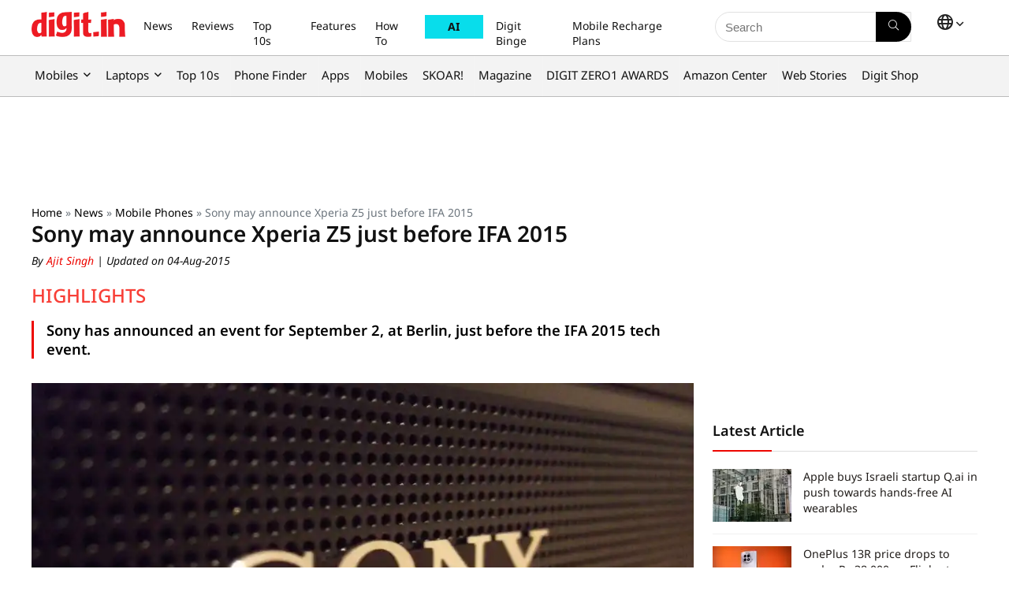

--- FILE ---
content_type: text/html; charset=UTF-8
request_url: https://www.digit.in/news/mobile-phones/sony-to-host-an-event-during-ifa-week-2015-annoucement-of-xperia-z5-might-be-possible-26715.html
body_size: 46095
content:
<!DOCTYPE html>
<html dir="ltr" lang="en">
<head><meta charset="UTF-8" /><script>if(navigator.userAgent.match(/MSIE|Internet Explorer/i)||navigator.userAgent.match(/Trident\/7\..*?rv:11/i)){var href=document.location.href;if(!href.match(/[?&]nowprocket/)){if(href.indexOf("?")==-1){if(href.indexOf("#")==-1){document.location.href=href+"?nowprocket=1"}else{document.location.href=href.replace("#","?nowprocket=1#")}}else{if(href.indexOf("#")==-1){document.location.href=href+"&nowprocket=1"}else{document.location.href=href.replace("#","&nowprocket=1#")}}}}</script><script>(()=>{class RocketLazyLoadScripts{constructor(){this.v="2.0.4",this.userEvents=["keydown","keyup","mousedown","mouseup","mousemove","mouseover","mouseout","touchmove","touchstart","touchend","touchcancel","wheel","click","dblclick","input"],this.attributeEvents=["onblur","onclick","oncontextmenu","ondblclick","onfocus","onmousedown","onmouseenter","onmouseleave","onmousemove","onmouseout","onmouseover","onmouseup","onmousewheel","onscroll","onsubmit"]}async t(){this.i(),this.o(),/iP(ad|hone)/.test(navigator.userAgent)&&this.h(),this.u(),this.l(this),this.m(),this.k(this),this.p(this),this._(),await Promise.all([this.R(),this.L()]),this.lastBreath=Date.now(),this.S(this),this.P(),this.D(),this.O(),this.M(),await this.C(this.delayedScripts.normal),await this.C(this.delayedScripts.defer),await this.C(this.delayedScripts.async),await this.T(),await this.F(),await this.j(),await this.A(),window.dispatchEvent(new Event("rocket-allScriptsLoaded")),this.everythingLoaded=!0,this.lastTouchEnd&&await new Promise(t=>setTimeout(t,500-Date.now()+this.lastTouchEnd)),this.I(),this.H(),this.U(),this.W()}i(){this.CSPIssue=sessionStorage.getItem("rocketCSPIssue"),document.addEventListener("securitypolicyviolation",t=>{this.CSPIssue||"script-src-elem"!==t.violatedDirective||"data"!==t.blockedURI||(this.CSPIssue=!0,sessionStorage.setItem("rocketCSPIssue",!0))},{isRocket:!0})}o(){window.addEventListener("pageshow",t=>{this.persisted=t.persisted,this.realWindowLoadedFired=!0},{isRocket:!0}),window.addEventListener("pagehide",()=>{this.onFirstUserAction=null},{isRocket:!0})}h(){let t;function e(e){t=e}window.addEventListener("touchstart",e,{isRocket:!0}),window.addEventListener("touchend",function i(o){o.changedTouches[0]&&t.changedTouches[0]&&Math.abs(o.changedTouches[0].pageX-t.changedTouches[0].pageX)<10&&Math.abs(o.changedTouches[0].pageY-t.changedTouches[0].pageY)<10&&o.timeStamp-t.timeStamp<200&&(window.removeEventListener("touchstart",e,{isRocket:!0}),window.removeEventListener("touchend",i,{isRocket:!0}),"INPUT"===o.target.tagName&&"text"===o.target.type||(o.target.dispatchEvent(new TouchEvent("touchend",{target:o.target,bubbles:!0})),o.target.dispatchEvent(new MouseEvent("mouseover",{target:o.target,bubbles:!0})),o.target.dispatchEvent(new PointerEvent("click",{target:o.target,bubbles:!0,cancelable:!0,detail:1,clientX:o.changedTouches[0].clientX,clientY:o.changedTouches[0].clientY})),event.preventDefault()))},{isRocket:!0})}q(t){this.userActionTriggered||("mousemove"!==t.type||this.firstMousemoveIgnored?"keyup"===t.type||"mouseover"===t.type||"mouseout"===t.type||(this.userActionTriggered=!0,this.onFirstUserAction&&this.onFirstUserAction()):this.firstMousemoveIgnored=!0),"click"===t.type&&t.preventDefault(),t.stopPropagation(),t.stopImmediatePropagation(),"touchstart"===this.lastEvent&&"touchend"===t.type&&(this.lastTouchEnd=Date.now()),"click"===t.type&&(this.lastTouchEnd=0),this.lastEvent=t.type,t.composedPath&&t.composedPath()[0].getRootNode()instanceof ShadowRoot&&(t.rocketTarget=t.composedPath()[0]),this.savedUserEvents.push(t)}u(){this.savedUserEvents=[],this.userEventHandler=this.q.bind(this),this.userEvents.forEach(t=>window.addEventListener(t,this.userEventHandler,{passive:!1,isRocket:!0})),document.addEventListener("visibilitychange",this.userEventHandler,{isRocket:!0})}U(){this.userEvents.forEach(t=>window.removeEventListener(t,this.userEventHandler,{passive:!1,isRocket:!0})),document.removeEventListener("visibilitychange",this.userEventHandler,{isRocket:!0}),this.savedUserEvents.forEach(t=>{(t.rocketTarget||t.target).dispatchEvent(new window[t.constructor.name](t.type,t))})}m(){const t="return false",e=Array.from(this.attributeEvents,t=>"data-rocket-"+t),i="["+this.attributeEvents.join("],[")+"]",o="[data-rocket-"+this.attributeEvents.join("],[data-rocket-")+"]",s=(e,i,o)=>{o&&o!==t&&(e.setAttribute("data-rocket-"+i,o),e["rocket"+i]=new Function("event",o),e.setAttribute(i,t))};new MutationObserver(t=>{for(const n of t)"attributes"===n.type&&(n.attributeName.startsWith("data-rocket-")||this.everythingLoaded?n.attributeName.startsWith("data-rocket-")&&this.everythingLoaded&&this.N(n.target,n.attributeName.substring(12)):s(n.target,n.attributeName,n.target.getAttribute(n.attributeName))),"childList"===n.type&&n.addedNodes.forEach(t=>{if(t.nodeType===Node.ELEMENT_NODE)if(this.everythingLoaded)for(const i of[t,...t.querySelectorAll(o)])for(const t of i.getAttributeNames())e.includes(t)&&this.N(i,t.substring(12));else for(const e of[t,...t.querySelectorAll(i)])for(const t of e.getAttributeNames())this.attributeEvents.includes(t)&&s(e,t,e.getAttribute(t))})}).observe(document,{subtree:!0,childList:!0,attributeFilter:[...this.attributeEvents,...e]})}I(){this.attributeEvents.forEach(t=>{document.querySelectorAll("[data-rocket-"+t+"]").forEach(e=>{this.N(e,t)})})}N(t,e){const i=t.getAttribute("data-rocket-"+e);i&&(t.setAttribute(e,i),t.removeAttribute("data-rocket-"+e))}k(t){Object.defineProperty(HTMLElement.prototype,"onclick",{get(){return this.rocketonclick||null},set(e){this.rocketonclick=e,this.setAttribute(t.everythingLoaded?"onclick":"data-rocket-onclick","this.rocketonclick(event)")}})}S(t){function e(e,i){let o=e[i];e[i]=null,Object.defineProperty(e,i,{get:()=>o,set(s){t.everythingLoaded?o=s:e["rocket"+i]=o=s}})}e(document,"onreadystatechange"),e(window,"onload"),e(window,"onpageshow");try{Object.defineProperty(document,"readyState",{get:()=>t.rocketReadyState,set(e){t.rocketReadyState=e},configurable:!0}),document.readyState="loading"}catch(t){console.log("WPRocket DJE readyState conflict, bypassing")}}l(t){this.originalAddEventListener=EventTarget.prototype.addEventListener,this.originalRemoveEventListener=EventTarget.prototype.removeEventListener,this.savedEventListeners=[],EventTarget.prototype.addEventListener=function(e,i,o){o&&o.isRocket||!t.B(e,this)&&!t.userEvents.includes(e)||t.B(e,this)&&!t.userActionTriggered||e.startsWith("rocket-")||t.everythingLoaded?t.originalAddEventListener.call(this,e,i,o):(t.savedEventListeners.push({target:this,remove:!1,type:e,func:i,options:o}),"mouseenter"!==e&&"mouseleave"!==e||t.originalAddEventListener.call(this,e,t.savedUserEvents.push,o))},EventTarget.prototype.removeEventListener=function(e,i,o){o&&o.isRocket||!t.B(e,this)&&!t.userEvents.includes(e)||t.B(e,this)&&!t.userActionTriggered||e.startsWith("rocket-")||t.everythingLoaded?t.originalRemoveEventListener.call(this,e,i,o):t.savedEventListeners.push({target:this,remove:!0,type:e,func:i,options:o})}}J(t,e){this.savedEventListeners=this.savedEventListeners.filter(i=>{let o=i.type,s=i.target||window;return e!==o||t!==s||(this.B(o,s)&&(i.type="rocket-"+o),this.$(i),!1)})}H(){EventTarget.prototype.addEventListener=this.originalAddEventListener,EventTarget.prototype.removeEventListener=this.originalRemoveEventListener,this.savedEventListeners.forEach(t=>this.$(t))}$(t){t.remove?this.originalRemoveEventListener.call(t.target,t.type,t.func,t.options):this.originalAddEventListener.call(t.target,t.type,t.func,t.options)}p(t){let e;function i(e){return t.everythingLoaded?e:e.split(" ").map(t=>"load"===t||t.startsWith("load.")?"rocket-jquery-load":t).join(" ")}function o(o){function s(e){const s=o.fn[e];o.fn[e]=o.fn.init.prototype[e]=function(){return this[0]===window&&t.userActionTriggered&&("string"==typeof arguments[0]||arguments[0]instanceof String?arguments[0]=i(arguments[0]):"object"==typeof arguments[0]&&Object.keys(arguments[0]).forEach(t=>{const e=arguments[0][t];delete arguments[0][t],arguments[0][i(t)]=e})),s.apply(this,arguments),this}}if(o&&o.fn&&!t.allJQueries.includes(o)){const e={DOMContentLoaded:[],"rocket-DOMContentLoaded":[]};for(const t in e)document.addEventListener(t,()=>{e[t].forEach(t=>t())},{isRocket:!0});o.fn.ready=o.fn.init.prototype.ready=function(i){function s(){parseInt(o.fn.jquery)>2?setTimeout(()=>i.bind(document)(o)):i.bind(document)(o)}return"function"==typeof i&&(t.realDomReadyFired?!t.userActionTriggered||t.fauxDomReadyFired?s():e["rocket-DOMContentLoaded"].push(s):e.DOMContentLoaded.push(s)),o([])},s("on"),s("one"),s("off"),t.allJQueries.push(o)}e=o}t.allJQueries=[],o(window.jQuery),Object.defineProperty(window,"jQuery",{get:()=>e,set(t){o(t)}})}P(){const t=new Map;document.write=document.writeln=function(e){const i=document.currentScript,o=document.createRange(),s=i.parentElement;let n=t.get(i);void 0===n&&(n=i.nextSibling,t.set(i,n));const c=document.createDocumentFragment();o.setStart(c,0),c.appendChild(o.createContextualFragment(e)),s.insertBefore(c,n)}}async R(){return new Promise(t=>{this.userActionTriggered?t():this.onFirstUserAction=t})}async L(){return new Promise(t=>{document.addEventListener("DOMContentLoaded",()=>{this.realDomReadyFired=!0,t()},{isRocket:!0})})}async j(){return this.realWindowLoadedFired?Promise.resolve():new Promise(t=>{window.addEventListener("load",t,{isRocket:!0})})}M(){this.pendingScripts=[];this.scriptsMutationObserver=new MutationObserver(t=>{for(const e of t)e.addedNodes.forEach(t=>{"SCRIPT"!==t.tagName||t.noModule||t.isWPRocket||this.pendingScripts.push({script:t,promise:new Promise(e=>{const i=()=>{const i=this.pendingScripts.findIndex(e=>e.script===t);i>=0&&this.pendingScripts.splice(i,1),e()};t.addEventListener("load",i,{isRocket:!0}),t.addEventListener("error",i,{isRocket:!0}),setTimeout(i,1e3)})})})}),this.scriptsMutationObserver.observe(document,{childList:!0,subtree:!0})}async F(){await this.X(),this.pendingScripts.length?(await this.pendingScripts[0].promise,await this.F()):this.scriptsMutationObserver.disconnect()}D(){this.delayedScripts={normal:[],async:[],defer:[]},document.querySelectorAll("script[type$=rocketlazyloadscript]").forEach(t=>{t.hasAttribute("data-rocket-src")?t.hasAttribute("async")&&!1!==t.async?this.delayedScripts.async.push(t):t.hasAttribute("defer")&&!1!==t.defer||"module"===t.getAttribute("data-rocket-type")?this.delayedScripts.defer.push(t):this.delayedScripts.normal.push(t):this.delayedScripts.normal.push(t)})}async _(){await this.L();let t=[];document.querySelectorAll("script[type$=rocketlazyloadscript][data-rocket-src]").forEach(e=>{let i=e.getAttribute("data-rocket-src");if(i&&!i.startsWith("data:")){i.startsWith("//")&&(i=location.protocol+i);try{const o=new URL(i).origin;o!==location.origin&&t.push({src:o,crossOrigin:e.crossOrigin||"module"===e.getAttribute("data-rocket-type")})}catch(t){}}}),t=[...new Map(t.map(t=>[JSON.stringify(t),t])).values()],this.Y(t,"preconnect")}async G(t){if(await this.K(),!0!==t.noModule||!("noModule"in HTMLScriptElement.prototype))return new Promise(e=>{let i;function o(){(i||t).setAttribute("data-rocket-status","executed"),e()}try{if(navigator.userAgent.includes("Firefox/")||""===navigator.vendor||this.CSPIssue)i=document.createElement("script"),[...t.attributes].forEach(t=>{let e=t.nodeName;"type"!==e&&("data-rocket-type"===e&&(e="type"),"data-rocket-src"===e&&(e="src"),i.setAttribute(e,t.nodeValue))}),t.text&&(i.text=t.text),t.nonce&&(i.nonce=t.nonce),i.hasAttribute("src")?(i.addEventListener("load",o,{isRocket:!0}),i.addEventListener("error",()=>{i.setAttribute("data-rocket-status","failed-network"),e()},{isRocket:!0}),setTimeout(()=>{i.isConnected||e()},1)):(i.text=t.text,o()),i.isWPRocket=!0,t.parentNode.replaceChild(i,t);else{const i=t.getAttribute("data-rocket-type"),s=t.getAttribute("data-rocket-src");i?(t.type=i,t.removeAttribute("data-rocket-type")):t.removeAttribute("type"),t.addEventListener("load",o,{isRocket:!0}),t.addEventListener("error",i=>{this.CSPIssue&&i.target.src.startsWith("data:")?(console.log("WPRocket: CSP fallback activated"),t.removeAttribute("src"),this.G(t).then(e)):(t.setAttribute("data-rocket-status","failed-network"),e())},{isRocket:!0}),s?(t.fetchPriority="high",t.removeAttribute("data-rocket-src"),t.src=s):t.src="data:text/javascript;base64,"+window.btoa(unescape(encodeURIComponent(t.text)))}}catch(i){t.setAttribute("data-rocket-status","failed-transform"),e()}});t.setAttribute("data-rocket-status","skipped")}async C(t){const e=t.shift();return e?(e.isConnected&&await this.G(e),this.C(t)):Promise.resolve()}O(){this.Y([...this.delayedScripts.normal,...this.delayedScripts.defer,...this.delayedScripts.async],"preload")}Y(t,e){this.trash=this.trash||[];let i=!0;var o=document.createDocumentFragment();t.forEach(t=>{const s=t.getAttribute&&t.getAttribute("data-rocket-src")||t.src;if(s&&!s.startsWith("data:")){const n=document.createElement("link");n.href=s,n.rel=e,"preconnect"!==e&&(n.as="script",n.fetchPriority=i?"high":"low"),t.getAttribute&&"module"===t.getAttribute("data-rocket-type")&&(n.crossOrigin=!0),t.crossOrigin&&(n.crossOrigin=t.crossOrigin),t.integrity&&(n.integrity=t.integrity),t.nonce&&(n.nonce=t.nonce),o.appendChild(n),this.trash.push(n),i=!1}}),document.head.appendChild(o)}W(){this.trash.forEach(t=>t.remove())}async T(){try{document.readyState="interactive"}catch(t){}this.fauxDomReadyFired=!0;try{await this.K(),this.J(document,"readystatechange"),document.dispatchEvent(new Event("rocket-readystatechange")),await this.K(),document.rocketonreadystatechange&&document.rocketonreadystatechange(),await this.K(),this.J(document,"DOMContentLoaded"),document.dispatchEvent(new Event("rocket-DOMContentLoaded")),await this.K(),this.J(window,"DOMContentLoaded"),window.dispatchEvent(new Event("rocket-DOMContentLoaded"))}catch(t){console.error(t)}}async A(){try{document.readyState="complete"}catch(t){}try{await this.K(),this.J(document,"readystatechange"),document.dispatchEvent(new Event("rocket-readystatechange")),await this.K(),document.rocketonreadystatechange&&document.rocketonreadystatechange(),await this.K(),this.J(window,"load"),window.dispatchEvent(new Event("rocket-load")),await this.K(),window.rocketonload&&window.rocketonload(),await this.K(),this.allJQueries.forEach(t=>t(window).trigger("rocket-jquery-load")),await this.K(),this.J(window,"pageshow");const t=new Event("rocket-pageshow");t.persisted=this.persisted,window.dispatchEvent(t),await this.K(),window.rocketonpageshow&&window.rocketonpageshow({persisted:this.persisted})}catch(t){console.error(t)}}async K(){Date.now()-this.lastBreath>45&&(await this.X(),this.lastBreath=Date.now())}async X(){return document.hidden?new Promise(t=>setTimeout(t)):new Promise(t=>requestAnimationFrame(t))}B(t,e){return e===document&&"readystatechange"===t||(e===document&&"DOMContentLoaded"===t||(e===window&&"DOMContentLoaded"===t||(e===window&&"load"===t||e===window&&"pageshow"===t)))}static run(){(new RocketLazyLoadScripts).t()}}RocketLazyLoadScripts.run()})();</script>

<meta name="viewport" content="width=device-width, initial-scale=1.0" />
<!-- feeds & pingback -->
 <link rel="preconnect" href="https://fonts.googleapis.com">
<link rel="preconnect" href="https://fonts.gstatic.com" crossorigin>


<link rel="profile" href="http://gmpg.org/xfn/11" />
<link rel="pingback" href="https://www.digit.in/xmlrpc.php" />


<link rel="preload" as="image" href="https://static.digit.in/default/4fc32e6d36f2c70a7338e0eaf3f988aff9dc4c40.jpeg" imagesrcset="https://static.digit.in/default/4fc32e6d36f2c70a7338e0eaf3f988aff9dc4c40.jpeg?tr=w-450 500w, https://static.digit.in/default/4fc32e6d36f2c70a7338e0eaf3f988aff9dc4c40.jpeg" imagesizes="(max-width: 480px) 100vw, (max-width: 769px) 50vw">



<link rel="preconnect" href="https://www.googletagmanager.com" crossorigin>
<link rel="preconnect" href="https://static.digit.in">
<link rel="dns-prefetch" href="https://googleads.g.doubleclick.net" crossorigin>
<link rel="dns-prefetch" href="https://tpc.googlesyndication.com" crossorigin>
<link rel="dns-prefetch" href="https://sb.scorecardresearch.com" crossorigin>
<link rel="dns-prefetch" href="https://www.googletagservices.com" crossorigin>
<link rel="dns-prefetch" href="https://cdn.ampproject.org" crossorigin>
<link rel="dns-prefetch" href="https://ad.doubleclick.net" crossorigin>

<title>Sony may announce Xperia Z5 just before IFA 2015</title>
<link data-rocket-preload as="style" data-wpr-hosted-gf-parameters="family=Noto+Sans:ital,wght@0,100..900;1,100..900&display=swap" href="https://www.digit.in/wp-content/cache/fonts/1/google-fonts/css/f/6/b/a37d449e721517aba3e291425464d.css" rel="preload">
<link data-wpr-hosted-gf-parameters="family=Noto+Sans:ital,wght@0,100..900;1,100..900&display=swap" href="https://www.digit.in/wp-content/cache/fonts/1/google-fonts/css/f/6/b/a37d449e721517aba3e291425464d.css" media="print" onload="this.media=&#039;all&#039;" rel="stylesheet">
<noscript data-wpr-hosted-gf-parameters=""><link rel="stylesheet" href="https://fonts.googleapis.com/css2?family=Noto+Sans:ital,wght@0,100..900;1,100..900&#038;display=swap"></noscript>
	<style>img:is([sizes="auto" i], [sizes^="auto," i]) { contain-intrinsic-size: 3000px 1500px }</style>
	
		<!-- All in One SEO Pro 4.5.0 - aioseo.com -->
		<meta name="description" content="Sony Mobile is going to host an event on September 2, in the same week as the IFA 2015, which will be held at Berlin from 4-9 September this year. The news was confirmed by Sony Italy through Twitter. It is specualted that Sony will be releasing a new device, which most probaly will be their" />
		<meta name="robots" content="max-image-preview:large" />
		<link rel="canonical" href="https://www.digit.in/news/mobile-phones/sony-to-host-an-event-during-ifa-week-2015-annoucement-of-xperia-z5-might-be-possible-26715.html" />
		<meta name="generator" content="All in One SEO Pro (AIOSEO) 4.5.0" />
		<meta property="og:locale" content="en" />
		<meta property="og:site_name" content="Digit " />
		<meta property="og:type" content="article" />
		<meta property="og:title" content="Sony may announce Xperia Z5 just before IFA 2015" />
		<meta property="og:description" content="Sony Mobile is going to host an event on September 2, in the same week as the IFA 2015, which will be held at Berlin from 4-9 September this year. The news was confirmed by Sony Italy through Twitter. It is specualted that Sony will be releasing a new device, which most probaly will be their" />
		<meta property="og:url" content="https://www.digit.in/news/mobile-phones/sony-to-host-an-event-during-ifa-week-2015-annoucement-of-xperia-z5-might-be-possible-26715.html" />
		<meta property="og:image" content="https://static.digit.in/default/4fc32e6d36f2c70a7338e0eaf3f988aff9dc4c40.jpeg" />
		<meta property="og:image:secure_url" content="https://static.digit.in/default/4fc32e6d36f2c70a7338e0eaf3f988aff9dc4c40.jpeg" />
		<meta property="article:published_time" content="2015-08-03T19:02:00+05:30" />
		<meta property="article:modified_time" content="2015-08-04T14:52:00+05:30" />
		<meta property="article:publisher" content="https://www.facebook.com/thinkdigit" />
		<meta property="article:author" content="http://facebook.com/ajitsingh0902" />
		<meta name="twitter:card" content="summary_large_image" />
		<meta name="twitter:site" content="@digitindia" />
		<meta name="twitter:title" content="Sony may announce Xperia Z5 just before IFA 2015" />
		<meta name="twitter:description" content="Sony Mobile is going to host an event on September 2, in the same week as the IFA 2015, which will be held at Berlin from 4-9 September this year. The news was confirmed by Sony Italy through Twitter. It is specualted that Sony will be releasing a new device, which most probaly will be their" />
		<meta name="twitter:creator" content="@digitindia" />
		<meta name="twitter:image" content="https://static.digit.in/default/4fc32e6d36f2c70a7338e0eaf3f988aff9dc4c40.jpeg" />
		<meta name="twitter:label1" content="Written by" />
		<meta name="twitter:data1" content="Ajit Singh" />
		<meta name="twitter:label2" content="Est. reading time" />
		<meta name="twitter:data2" content="2 minutes" />
		<script type="application/ld+json" class="aioseo-schema">
			{"@context":"https:\/\/schema.org","@graph":[{"@type":"BreadcrumbList","@id":"https:\/\/www.digit.in\/news\/mobile-phones\/sony-to-host-an-event-during-ifa-week-2015-annoucement-of-xperia-z5-might-be-possible-26715.html#breadcrumblist","itemListElement":[{"@type":"ListItem","@id":"https:\/\/www.digit.in\/#listItem","position":1,"name":"Home","item":"https:\/\/www.digit.in\/","nextItem":"https:\/\/www.digit.in\/news\/mobile-phones\/sony-to-host-an-event-during-ifa-week-2015-annoucement-of-xperia-z5-might-be-possible-26715.html#listItem"},{"@type":"ListItem","@id":"https:\/\/www.digit.in\/news\/mobile-phones\/sony-to-host-an-event-during-ifa-week-2015-annoucement-of-xperia-z5-might-be-possible-26715.html#listItem","position":2,"name":"Sony may announce Xperia Z5 just before IFA 2015","previousItem":"https:\/\/www.digit.in\/#listItem"}]},{"@type":"NewsArticle","@id":"https:\/\/www.digit.in\/news\/mobile-phones\/sony-to-host-an-event-during-ifa-week-2015-annoucement-of-xperia-z5-might-be-possible-26715.html#newsarticle","name":"Sony may announce Xperia Z5 just before IFA 2015","headline":"Sony may announce Xperia Z5 just before IFA 2015","author":{"@id":"https:\/\/www.digit.in\/author\/ajit-singh\/#author"},"publisher":{"@id":"https:\/\/www.digit.in\/#organization"},"image":{"@type":"ImageObject","url":"https:\/\/static.digit.in\/default\/4fc32e6d36f2c70a7338e0eaf3f988aff9dc4c40.jpeg"},"datePublished":"2015-08-03T19:02:00+05:30","dateModified":"2015-08-04T14:52:00+05:30","mainEntityOfPage":{"@id":"https:\/\/www.digit.in\/news\/mobile-phones\/sony-to-host-an-event-during-ifa-week-2015-annoucement-of-xperia-z5-might-be-possible-26715.html#webpage"},"isPartOf":{"@id":"https:\/\/www.digit.in\/news\/mobile-phones\/sony-to-host-an-event-during-ifa-week-2015-annoucement-of-xperia-z5-might-be-possible-26715.html#webpage"},"articleSection":"Mobile Phones, News, en","dateline":"Published on August 3, 2015."},{"@type":"NewsMediaOrganization","@id":"https:\/\/www.digit.in\/#organization","name":"Digit","url":"https:\/\/www.digit.in\/","logo":{"@type":"ImageObject","url":"https:\/\/static.digit.in\/digit_logo-2.png","width":"128","height":"54"},"sameAs":["https:\/\/www.youtube.com\/user\/digit","https:\/\/www.facebook.com\/thinkdigit","https:\/\/twitter.com\/digitindia","https:\/\/www.instagram.com\/digit.in\/"],"ethicsPolicy":"https:\/\/www.digit.in\/about-us\/#privacypolicy"},{"@type":"NewsMediaOrganization","name":"Digit","url":"https:\/\/www.digit.in\/","logo":{"@type":"ImageObject","url":"https:\/\/static.digit.in\/digit_logo-2.png","width":"128","height":"54"},"image":"https:\/\/static.digit.in\/digit_logo-2.png","sameAs":["https:\/\/www.youtube.com\/user\/digit","https:\/\/www.facebook.com\/thinkdigit","https:\/\/twitter.com\/digitindia","https:\/\/www.instagram.com\/digit.in\/"],"contactPoint":{"@type":"ContactPoint","telephone":"+911204010999","contactType":"Customer Support"},"ethicsPolicy":"https:\/\/www.digit.in\/about-us\/#privacypolicy","address":{"@type":"PostalAddress","streetAddress":"Plot No-FC 6, Second Floor, Film City, Noida Sector 16A,","addressLocality":"Noida","addressRegion":"India","postalCode":"201301"}},{"@type":"Person","@id":"https:\/\/www.digit.in\/author\/ajit-singh\/#author","url":"https:\/\/www.digit.in\/author\/ajit-singh\/","name":"Ajit Singh","image":{"@type":"ImageObject","@id":"https:\/\/www.digit.in\/news\/mobile-phones\/sony-to-host-an-event-during-ifa-week-2015-annoucement-of-xperia-z5-might-be-possible-26715.html#authorImage","url":"https:\/\/secure.gravatar.com\/avatar\/b6291286054ea07ff1b580d96c153f0a?s=96&d=mm&r=g","width":96,"height":96,"caption":"Ajit Singh"},"sameAs":["http:\/\/facebook.com\/ajitsingh0902"]},{"@type":"WebPage","@id":"https:\/\/www.digit.in\/news\/mobile-phones\/sony-to-host-an-event-during-ifa-week-2015-annoucement-of-xperia-z5-might-be-possible-26715.html#webpage","url":"https:\/\/www.digit.in\/news\/mobile-phones\/sony-to-host-an-event-during-ifa-week-2015-annoucement-of-xperia-z5-might-be-possible-26715.html","name":"Sony may announce Xperia Z5 just before IFA 2015","description":"Sony Mobile is going to host an event on September 2, in the same week as the IFA 2015, which will be held at Berlin from 4-9 September this year. The news was confirmed by Sony Italy through Twitter. It is specualted that Sony will be releasing a new device, which most probaly will be their","inLanguage":"en","isPartOf":{"@id":"https:\/\/www.digit.in\/#website"},"breadcrumb":{"@id":"https:\/\/www.digit.in\/news\/mobile-phones\/sony-to-host-an-event-during-ifa-week-2015-annoucement-of-xperia-z5-might-be-possible-26715.html#breadcrumblist"},"author":{"@id":"https:\/\/www.digit.in\/author\/ajit-singh\/#author"},"creator":{"@id":"https:\/\/www.digit.in\/author\/ajit-singh\/#author"},"image":{"@type":"ImageObject","url":"https:\/\/static.digit.in\/default\/4fc32e6d36f2c70a7338e0eaf3f988aff9dc4c40.jpeg","@id":"https:\/\/www.digit.in\/news\/mobile-phones\/sony-to-host-an-event-during-ifa-week-2015-annoucement-of-xperia-z5-might-be-possible-26715.html\/#mainImage"},"primaryImageOfPage":{"@id":"https:\/\/www.digit.in\/news\/mobile-phones\/sony-to-host-an-event-during-ifa-week-2015-annoucement-of-xperia-z5-might-be-possible-26715.html#mainImage"},"datePublished":"2015-08-03T19:02:00+05:30","dateModified":"2015-08-04T14:52:00+05:30"},{"@type":"WebSite","@id":"https:\/\/www.digit.in\/#website","url":"https:\/\/www.digit.in\/","name":"Digit","description":"Digit represents the largest community of technology consumers (buyers and users) in India","inLanguage":"en","publisher":{"@id":"https:\/\/www.digit.in\/#organization","name":"Digit"}}]}
		</script>
		<!-- All in One SEO Pro -->

<link rel="amphtml" href="https://www.digit.in/news/mobile-phones/sony-to-host-an-event-during-ifa-week-2015-annoucement-of-xperia-z5-might-be-possible-26715.html/amp/" /><meta name="generator" content="AMP for WP 1.1.10"/><link rel='dns-prefetch' href='//www.digit.in' />
<link href='https://fonts.gstatic.com' crossorigin rel='preconnect' />

<script class="exclude_rocket">
	// Function to load the script
	function loadIzooToScript() {
		var digitLangAlias = 'en';
		console.log('Lang:', digitLangAlias);
		if (window._izq) return; // Prevent duplicate execution
		window._izq = window._izq || [];
		window._izq.push(["init"]);
		// 		window._izq.push(["userProfile",{"add":{ "Language":digitLangAlias } }]);
		// 		console.log('Data being sent:', {"add":{ "Language":digitLangAlias } });
		window._izq.push(["registerSubscriptionCallback",function(obj){  
			if(obj.statuscode==1) 
			{
				console.log('Data being sent:', {"add":{ "Language":digitLangAlias } });
				window._izq.push(["userProfile",{"add":{
					"Language":digitLangAlias    
				}
												}]);

			}

		}]);

		// Dynamically add the external script
		var script = document.createElement("script");
		//production 		
		script.src = "https://cdn.izooto.com/scripts/67ea31f28dc3fa307a9753758d01396e848b6169.js";
		//staging debugging
		//script.src = "https://cdn.izooto.com/scripts/168a34702f8ae9b60192d3ec913f35b685839c00.js";
		script.async = true;
		document.head.appendChild(script);

		console.log("iZooto script loaded!");
	}

	// Event listener for user interaction
	function onUserInteraction(event) {
		console.log("User interaction detected:", event.type);
		loadIzooToScript();

		// Remove event listeners after execution
		document.removeEventListener("mousemove", onUserInteraction);
		document.removeEventListener("touchstart", onUserInteraction);
		document.removeEventListener("keydown", onUserInteraction);
	}

	// Set a timeout to load the script after 7 seconds
	var timeout = setTimeout(loadIzooToScript, 7000);

	// Add event listeners for user interactions
	document.addEventListener("mousemove", onUserInteraction);
	document.addEventListener("touchstart", onUserInteraction);
	document.addEventListener("keydown", onUserInteraction);

	// 	Register service worker
	if ('serviceWorker' in navigator) {
		navigator.serviceWorker.register('/service-worker.js')
			.then(registration => {
			console.log('Service Worker registered with scope:', registration.scope);
		})
			.catch(error => {
			console.error('Service Worker registration failed:', error);
		});
	} else {
		console.log('Service Workers are not supported by this browser.');
	}
	
	
	function AddSubscriberForIzooTo(email_address) {
		if (!email_address) {       
			return;
		}
		const localPart = email_address.split('@')[0];
		const first_name = localPart; //localPart.charAt(0).toUpperCase() + localPart.slice(1).toLowerCase();

		if (window._izq && window._izq.__initialized) {        
			return;
		} 
		window._izq = window._izq || [];
		window._izq.__initialized = true; 
		window._izq.push(["init"]); 
		window._izq.push([
			"syncUserDetailsEmail",
			{ email: email_address, fname: first_name, lname: "" },
			function (responseObj) {
				try { 
					if (responseObj && responseObj.success === true) {
						console.log(`Successfully synced user: ${email_address}`);
					} else {
						console.warn("IzooTo sync may have failed or returned unexpected response:", responseObj);
					} 
					window._izq.push(["newsLetterOptIn", 508, true]);                 
				} catch (err) {
					console.error("Error while processing IzooTo callback:", err);
				}
			}
		]);
	}

  window.googletag = window.googletag || { cmd: [] };

  function getQueryParam(name) {
    return new URLSearchParams(window.location.search).get(name);
  }

  googletag.cmd.push(function () {
    const demoValue = getQueryParam('demo');
    if (demoValue) {      
      googletag.pubads().setTargeting('demo', demoValue);
    }
    googletag.enableServices();
  });
</script>


<!-- Begin comScore Tag -->
<script id="digit_comscore">
var _comscore = _comscore || [];
_comscore.push({ c1: "2", c2: "26200502" , options: { enableFirstPartyCookie: "true" } });
(function() {
var s = document.createElement("script"), el = document.getElementsByTagName("script")[0]; s.async = true;
s.src = "https://sb.scorecardresearch.com/cs/26200502/beacon.js";
el.parentNode.insertBefore(s, el);
})();
</script>
<noscript id="digit_comscore_2">
<img src="https://sb.scorecardresearch.com/p?c1=2&amp;c2=26200502&amp;cv=3.9.1&amp;cj=1">
</noscript>
<!-- End comScore Tag -->

<!-- Google tag (gtag.js) -->
<script id="digit_ga4" async src=https://www.googletagmanager.com/gtag/js?id=G-HS10CDTKX3></script>
<script id="digit_ga4_2"> 
        var ga4_sections = {"page_template" : "article","article_type" : "News","section" : "Mobile Phones","site_languages" : "English","published_date" : "03-08-2015 19:02:00 pm","authors" : "ajit.singh","content_id" : "41920"};
        window.dataLayer = window.dataLayer || []; function gtag(){dataLayer.push(arguments);} gtag('js', new Date()); gtag('config', 'G-HS10CDTKX3',
              {...ga4_sections}); 
</script>

<script type='text/javascript' class="exclude_rocket">
 (function() {
 var _sf_async_config = window._sf_async_config = (window._sf_async_config || {});
 _sf_async_config.uid = 10538;
 _sf_async_config.domain = 'digit.in';
 _sf_async_config.flickerControl = false;
 _sf_async_config.useCanonical = true;
 _sf_async_config.useCanonicalDomain = true;
 _sf_async_config.sections = 'page_template|article,article_type|News,section|Mobile Phones,site_languages|English,published_date|03-08-2015 19:02:00 pm';
 _sf_async_config.authors = 'ajit.singh@9dot9.in';
 function loadChartbeat() {
 var e = document.createElement('script');
 var n = document.getElementsByTagName('script')[0];
 e.type = 'text/javascript';
 e.async = true;
 e.src = '//static.chartbeat.com/js/chartbeat.js';
 n.parentNode.insertBefore(e, n);
 }
 loadChartbeat();
 })();
</script>
<script class="exclude_rocket" async src="//static.chartbeat.com/js/chartbeat_mab.js"></script>
    
<meta property="fb:app_id" content="243909795959629">
<meta property="fb:pages" content="110963532384">
<meta name="twitter:url" content="https://www.digit.in/news/mobile-phones/sony-to-host-an-event-during-ifa-week-2015-annoucement-of-xperia-z5-might-be-possible-26715.html">
<meta name="news_keywords" content=""><link rel="alternate" type="application/rss+xml" title="Digit.in &raquo; Stories Feed" href="https://www.digit.in/web-stories/feed/"><!-- www.digit.in is managing ads with Advanced Ads 2.0.16 – https://wpadvancedads.com/ --><!--noptimize--><script type="rocketlazyloadscript" id="wordp-ready">
			window.advanced_ads_ready=function(e,a){a=a||"complete";var d=function(e){return"interactive"===a?"loading"!==e:"complete"===e};d(document.readyState)?e():document.addEventListener("readystatechange",(function(a){d(a.target.readyState)&&e()}),{once:"interactive"===a})},window.advanced_ads_ready_queue=window.advanced_ads_ready_queue||[];		</script>
		<!--/noptimize--><style id='wp-emoji-styles-inline-css' type='text/css'>

	img.wp-smiley, img.emoji {
		display: inline !important;
		border: none !important;
		box-shadow: none !important;
		height: 1em !important;
		width: 1em !important;
		margin: 0 0.07em !important;
		vertical-align: -0.1em !important;
		background: none !important;
		padding: 0 !important;
	}
</style>
<style id='global-styles-inline-css' type='text/css'>
:root{--wp--preset--aspect-ratio--square: 1;--wp--preset--aspect-ratio--4-3: 4/3;--wp--preset--aspect-ratio--3-4: 3/4;--wp--preset--aspect-ratio--3-2: 3/2;--wp--preset--aspect-ratio--2-3: 2/3;--wp--preset--aspect-ratio--16-9: 16/9;--wp--preset--aspect-ratio--9-16: 9/16;--wp--preset--color--black: #000000;--wp--preset--color--cyan-bluish-gray: #abb8c3;--wp--preset--color--white: #ffffff;--wp--preset--color--pale-pink: #f78da7;--wp--preset--color--vivid-red: #cf2e2e;--wp--preset--color--luminous-vivid-orange: #ff6900;--wp--preset--color--luminous-vivid-amber: #fcb900;--wp--preset--color--light-green-cyan: #7bdcb5;--wp--preset--color--vivid-green-cyan: #00d084;--wp--preset--color--pale-cyan-blue: #8ed1fc;--wp--preset--color--vivid-cyan-blue: #0693e3;--wp--preset--color--vivid-purple: #9b51e0;--wp--preset--color--main: var(--rehub-main-color);--wp--preset--color--secondary: var(--rehub-sec-color);--wp--preset--color--buttonmain: var(--rehub-main-btn-bg);--wp--preset--color--cyan-grey: #abb8c3;--wp--preset--color--orange-light: #fcb900;--wp--preset--color--red: #cf2e2e;--wp--preset--color--red-bright: #f04057;--wp--preset--color--vivid-green: #00d084;--wp--preset--color--orange: #ff6900;--wp--preset--color--blue: #0693e3;--wp--preset--gradient--vivid-cyan-blue-to-vivid-purple: linear-gradient(135deg,rgba(6,147,227,1) 0%,rgb(155,81,224) 100%);--wp--preset--gradient--light-green-cyan-to-vivid-green-cyan: linear-gradient(135deg,rgb(122,220,180) 0%,rgb(0,208,130) 100%);--wp--preset--gradient--luminous-vivid-amber-to-luminous-vivid-orange: linear-gradient(135deg,rgba(252,185,0,1) 0%,rgba(255,105,0,1) 100%);--wp--preset--gradient--luminous-vivid-orange-to-vivid-red: linear-gradient(135deg,rgba(255,105,0,1) 0%,rgb(207,46,46) 100%);--wp--preset--gradient--very-light-gray-to-cyan-bluish-gray: linear-gradient(135deg,rgb(238,238,238) 0%,rgb(169,184,195) 100%);--wp--preset--gradient--cool-to-warm-spectrum: linear-gradient(135deg,rgb(74,234,220) 0%,rgb(151,120,209) 20%,rgb(207,42,186) 40%,rgb(238,44,130) 60%,rgb(251,105,98) 80%,rgb(254,248,76) 100%);--wp--preset--gradient--blush-light-purple: linear-gradient(135deg,rgb(255,206,236) 0%,rgb(152,150,240) 100%);--wp--preset--gradient--blush-bordeaux: linear-gradient(135deg,rgb(254,205,165) 0%,rgb(254,45,45) 50%,rgb(107,0,62) 100%);--wp--preset--gradient--luminous-dusk: linear-gradient(135deg,rgb(255,203,112) 0%,rgb(199,81,192) 50%,rgb(65,88,208) 100%);--wp--preset--gradient--pale-ocean: linear-gradient(135deg,rgb(255,245,203) 0%,rgb(182,227,212) 50%,rgb(51,167,181) 100%);--wp--preset--gradient--electric-grass: linear-gradient(135deg,rgb(202,248,128) 0%,rgb(113,206,126) 100%);--wp--preset--gradient--midnight: linear-gradient(135deg,rgb(2,3,129) 0%,rgb(40,116,252) 100%);--wp--preset--font-size--small: 13px;--wp--preset--font-size--medium: 20px;--wp--preset--font-size--large: 36px;--wp--preset--font-size--x-large: 42px;--wp--preset--font-family--system-font: Roboto,"Helvetica Neue",-apple-system,system-ui,BlinkMacSystemFont,"Segoe UI",Oxygen-Sans,sans-serif;--wp--preset--font-family--rh-nav-font: var(--rehub-nav-font,Roboto,"Helvetica Neue",-apple-system,system-ui,BlinkMacSystemFont,"Segoe UI",Oxygen-Sans,sans-serif);--wp--preset--font-family--rh-head-font: var(--rehub-head-font,Roboto,"Helvetica Neue",-apple-system,system-ui,BlinkMacSystemFont,"Segoe UI",Oxygen-Sans,sans-serif);--wp--preset--font-family--rh-btn-font: var(--rehub-btn-font,Roboto,"Helvetica Neue",-apple-system,system-ui,BlinkMacSystemFont,"Segoe UI",Oxygen-Sans,sans-serif);--wp--preset--font-family--rh-body-font: var(--rehub-body-font,Roboto,"Helvetica Neue",-apple-system,system-ui,BlinkMacSystemFont,"Segoe UI",Oxygen-Sans,sans-serif);--wp--preset--spacing--20: 0.44rem;--wp--preset--spacing--30: 0.67rem;--wp--preset--spacing--40: 1rem;--wp--preset--spacing--50: 1.5rem;--wp--preset--spacing--60: 2.25rem;--wp--preset--spacing--70: 3.38rem;--wp--preset--spacing--80: 5.06rem;--wp--preset--shadow--natural: 6px 6px 9px rgba(0, 0, 0, 0.2);--wp--preset--shadow--deep: 12px 12px 50px rgba(0, 0, 0, 0.4);--wp--preset--shadow--sharp: 6px 6px 0px rgba(0, 0, 0, 0.2);--wp--preset--shadow--outlined: 6px 6px 0px -3px rgba(255, 255, 255, 1), 6px 6px rgba(0, 0, 0, 1);--wp--preset--shadow--crisp: 6px 6px 0px rgba(0, 0, 0, 1);}:root { --wp--style--global--content-size: 760px;--wp--style--global--wide-size: 900px; }:where(body) { margin: 0; }.wp-site-blocks > .alignleft { float: left; margin-right: 2em; }.wp-site-blocks > .alignright { float: right; margin-left: 2em; }.wp-site-blocks > .aligncenter { justify-content: center; margin-left: auto; margin-right: auto; }:where(.is-layout-flex){gap: 0.5em;}:where(.is-layout-grid){gap: 0.5em;}.is-layout-flow > .alignleft{float: left;margin-inline-start: 0;margin-inline-end: 2em;}.is-layout-flow > .alignright{float: right;margin-inline-start: 2em;margin-inline-end: 0;}.is-layout-flow > .aligncenter{margin-left: auto !important;margin-right: auto !important;}.is-layout-constrained > .alignleft{float: left;margin-inline-start: 0;margin-inline-end: 2em;}.is-layout-constrained > .alignright{float: right;margin-inline-start: 2em;margin-inline-end: 0;}.is-layout-constrained > .aligncenter{margin-left: auto !important;margin-right: auto !important;}.is-layout-constrained > :where(:not(.alignleft):not(.alignright):not(.alignfull)){max-width: var(--wp--style--global--content-size);margin-left: auto !important;margin-right: auto !important;}.is-layout-constrained > .alignwide{max-width: var(--wp--style--global--wide-size);}body .is-layout-flex{display: flex;}.is-layout-flex{flex-wrap: wrap;align-items: center;}.is-layout-flex > :is(*, div){margin: 0;}body .is-layout-grid{display: grid;}.is-layout-grid > :is(*, div){margin: 0;}body{padding-top: 0px;padding-right: 0px;padding-bottom: 0px;padding-left: 0px;}a:where(:not(.wp-element-button)){color: var(--rehub-link-color, violet);text-decoration: none;}h1{font-size: 29px;line-height: 34px;margin-top: 10px;margin-bottom: 31px;}h2{font-size: 25px;line-height: 31px;margin-top: 10px;margin-bottom: 31px;}h3{font-size: 20px;line-height: 28px;margin-top: 10px;margin-bottom: 25px;}h4{font-size: 18px;line-height: 24px;margin-top: 10px;margin-bottom: 18px;}h5{font-size: 16px;line-height: 20px;margin-top: 10px;margin-bottom: 15px;}h6{font-size: 14px;line-height: 20px;margin-top: 0px;margin-bottom: 10px;}:root :where(.wp-element-button, .wp-block-button__link){background-color: #32373c;border-width: 0;color: #fff;font-family: inherit;font-size: inherit;line-height: inherit;padding: calc(0.667em + 2px) calc(1.333em + 2px);text-decoration: none;}.has-black-color{color: var(--wp--preset--color--black) !important;}.has-cyan-bluish-gray-color{color: var(--wp--preset--color--cyan-bluish-gray) !important;}.has-white-color{color: var(--wp--preset--color--white) !important;}.has-pale-pink-color{color: var(--wp--preset--color--pale-pink) !important;}.has-vivid-red-color{color: var(--wp--preset--color--vivid-red) !important;}.has-luminous-vivid-orange-color{color: var(--wp--preset--color--luminous-vivid-orange) !important;}.has-luminous-vivid-amber-color{color: var(--wp--preset--color--luminous-vivid-amber) !important;}.has-light-green-cyan-color{color: var(--wp--preset--color--light-green-cyan) !important;}.has-vivid-green-cyan-color{color: var(--wp--preset--color--vivid-green-cyan) !important;}.has-pale-cyan-blue-color{color: var(--wp--preset--color--pale-cyan-blue) !important;}.has-vivid-cyan-blue-color{color: var(--wp--preset--color--vivid-cyan-blue) !important;}.has-vivid-purple-color{color: var(--wp--preset--color--vivid-purple) !important;}.has-main-color{color: var(--wp--preset--color--main) !important;}.has-secondary-color{color: var(--wp--preset--color--secondary) !important;}.has-buttonmain-color{color: var(--wp--preset--color--buttonmain) !important;}.has-cyan-grey-color{color: var(--wp--preset--color--cyan-grey) !important;}.has-orange-light-color{color: var(--wp--preset--color--orange-light) !important;}.has-red-color{color: var(--wp--preset--color--red) !important;}.has-red-bright-color{color: var(--wp--preset--color--red-bright) !important;}.has-vivid-green-color{color: var(--wp--preset--color--vivid-green) !important;}.has-orange-color{color: var(--wp--preset--color--orange) !important;}.has-blue-color{color: var(--wp--preset--color--blue) !important;}.has-black-background-color{background-color: var(--wp--preset--color--black) !important;}.has-cyan-bluish-gray-background-color{background-color: var(--wp--preset--color--cyan-bluish-gray) !important;}.has-white-background-color{background-color: var(--wp--preset--color--white) !important;}.has-pale-pink-background-color{background-color: var(--wp--preset--color--pale-pink) !important;}.has-vivid-red-background-color{background-color: var(--wp--preset--color--vivid-red) !important;}.has-luminous-vivid-orange-background-color{background-color: var(--wp--preset--color--luminous-vivid-orange) !important;}.has-luminous-vivid-amber-background-color{background-color: var(--wp--preset--color--luminous-vivid-amber) !important;}.has-light-green-cyan-background-color{background-color: var(--wp--preset--color--light-green-cyan) !important;}.has-vivid-green-cyan-background-color{background-color: var(--wp--preset--color--vivid-green-cyan) !important;}.has-pale-cyan-blue-background-color{background-color: var(--wp--preset--color--pale-cyan-blue) !important;}.has-vivid-cyan-blue-background-color{background-color: var(--wp--preset--color--vivid-cyan-blue) !important;}.has-vivid-purple-background-color{background-color: var(--wp--preset--color--vivid-purple) !important;}.has-main-background-color{background-color: var(--wp--preset--color--main) !important;}.has-secondary-background-color{background-color: var(--wp--preset--color--secondary) !important;}.has-buttonmain-background-color{background-color: var(--wp--preset--color--buttonmain) !important;}.has-cyan-grey-background-color{background-color: var(--wp--preset--color--cyan-grey) !important;}.has-orange-light-background-color{background-color: var(--wp--preset--color--orange-light) !important;}.has-red-background-color{background-color: var(--wp--preset--color--red) !important;}.has-red-bright-background-color{background-color: var(--wp--preset--color--red-bright) !important;}.has-vivid-green-background-color{background-color: var(--wp--preset--color--vivid-green) !important;}.has-orange-background-color{background-color: var(--wp--preset--color--orange) !important;}.has-blue-background-color{background-color: var(--wp--preset--color--blue) !important;}.has-black-border-color{border-color: var(--wp--preset--color--black) !important;}.has-cyan-bluish-gray-border-color{border-color: var(--wp--preset--color--cyan-bluish-gray) !important;}.has-white-border-color{border-color: var(--wp--preset--color--white) !important;}.has-pale-pink-border-color{border-color: var(--wp--preset--color--pale-pink) !important;}.has-vivid-red-border-color{border-color: var(--wp--preset--color--vivid-red) !important;}.has-luminous-vivid-orange-border-color{border-color: var(--wp--preset--color--luminous-vivid-orange) !important;}.has-luminous-vivid-amber-border-color{border-color: var(--wp--preset--color--luminous-vivid-amber) !important;}.has-light-green-cyan-border-color{border-color: var(--wp--preset--color--light-green-cyan) !important;}.has-vivid-green-cyan-border-color{border-color: var(--wp--preset--color--vivid-green-cyan) !important;}.has-pale-cyan-blue-border-color{border-color: var(--wp--preset--color--pale-cyan-blue) !important;}.has-vivid-cyan-blue-border-color{border-color: var(--wp--preset--color--vivid-cyan-blue) !important;}.has-vivid-purple-border-color{border-color: var(--wp--preset--color--vivid-purple) !important;}.has-main-border-color{border-color: var(--wp--preset--color--main) !important;}.has-secondary-border-color{border-color: var(--wp--preset--color--secondary) !important;}.has-buttonmain-border-color{border-color: var(--wp--preset--color--buttonmain) !important;}.has-cyan-grey-border-color{border-color: var(--wp--preset--color--cyan-grey) !important;}.has-orange-light-border-color{border-color: var(--wp--preset--color--orange-light) !important;}.has-red-border-color{border-color: var(--wp--preset--color--red) !important;}.has-red-bright-border-color{border-color: var(--wp--preset--color--red-bright) !important;}.has-vivid-green-border-color{border-color: var(--wp--preset--color--vivid-green) !important;}.has-orange-border-color{border-color: var(--wp--preset--color--orange) !important;}.has-blue-border-color{border-color: var(--wp--preset--color--blue) !important;}.has-vivid-cyan-blue-to-vivid-purple-gradient-background{background: var(--wp--preset--gradient--vivid-cyan-blue-to-vivid-purple) !important;}.has-light-green-cyan-to-vivid-green-cyan-gradient-background{background: var(--wp--preset--gradient--light-green-cyan-to-vivid-green-cyan) !important;}.has-luminous-vivid-amber-to-luminous-vivid-orange-gradient-background{background: var(--wp--preset--gradient--luminous-vivid-amber-to-luminous-vivid-orange) !important;}.has-luminous-vivid-orange-to-vivid-red-gradient-background{background: var(--wp--preset--gradient--luminous-vivid-orange-to-vivid-red) !important;}.has-very-light-gray-to-cyan-bluish-gray-gradient-background{background: var(--wp--preset--gradient--very-light-gray-to-cyan-bluish-gray) !important;}.has-cool-to-warm-spectrum-gradient-background{background: var(--wp--preset--gradient--cool-to-warm-spectrum) !important;}.has-blush-light-purple-gradient-background{background: var(--wp--preset--gradient--blush-light-purple) !important;}.has-blush-bordeaux-gradient-background{background: var(--wp--preset--gradient--blush-bordeaux) !important;}.has-luminous-dusk-gradient-background{background: var(--wp--preset--gradient--luminous-dusk) !important;}.has-pale-ocean-gradient-background{background: var(--wp--preset--gradient--pale-ocean) !important;}.has-electric-grass-gradient-background{background: var(--wp--preset--gradient--electric-grass) !important;}.has-midnight-gradient-background{background: var(--wp--preset--gradient--midnight) !important;}.has-small-font-size{font-size: var(--wp--preset--font-size--small) !important;}.has-medium-font-size{font-size: var(--wp--preset--font-size--medium) !important;}.has-large-font-size{font-size: var(--wp--preset--font-size--large) !important;}.has-x-large-font-size{font-size: var(--wp--preset--font-size--x-large) !important;}.has-system-font-font-family{font-family: var(--wp--preset--font-family--system-font) !important;}.has-rh-nav-font-font-family{font-family: var(--wp--preset--font-family--rh-nav-font) !important;}.has-rh-head-font-font-family{font-family: var(--wp--preset--font-family--rh-head-font) !important;}.has-rh-btn-font-font-family{font-family: var(--wp--preset--font-family--rh-btn-font) !important;}.has-rh-body-font-font-family{font-family: var(--wp--preset--font-family--rh-body-font) !important;}
:where(.wp-block-post-template.is-layout-flex){gap: 1.25em;}:where(.wp-block-post-template.is-layout-grid){gap: 1.25em;}
:where(.wp-block-columns.is-layout-flex){gap: 2em;}:where(.wp-block-columns.is-layout-grid){gap: 2em;}
:root :where(.wp-block-pullquote){font-size: 1.5em;line-height: 1.6;}
:root :where(.wp-block-post-title){margin-top: 4px;margin-right: 0;margin-bottom: 15px;margin-left: 0;}
:root :where(.wp-block-image){margin-top: 0px;margin-bottom: 31px;}
:root :where(.wp-block-media-text){margin-top: 0px;margin-bottom: 31px;}
:root :where(.wp-block-post-content){font-size: 16px;line-height: 28px;}
:root :where(p){font-size: 16px;line-height: 28px;}
</style>
<style id='woocommerce-inline-inline-css' type='text/css'>
.woocommerce form .form-row .required { visibility: visible; }
</style>
<link rel='stylesheet' id='rhstyle-css' href='https://www.digit.in/wp-content/themes/rehub-blankchild/style.css?ver=18.9.9.2' type='text/css' media='all' />
<link data-minify="1" rel='stylesheet' id='rehubicons-css' href='https://www.digit.in/wp-content/cache/min/1/wp-content/themes/rehub-theme/iconstyle.css?ver=1769163773' type='text/css' media='all' />
<link data-minify="1" rel='stylesheet' id='rhajaxsearch-css' href='https://www.digit.in/wp-content/cache/min/1/wp-content/themes/rehub-theme/css/ajaxsearch.css?ver=1769163771' type='text/css' media='all' />
<link data-minify="1" rel='stylesheet' id='parent-style-css' href='https://www.digit.in/wp-content/cache/background-css/1/www.digit.in/wp-content/cache/min/1/wp-content/themes/rehub-theme/style.css?ver=1769163773&wpr_t=1769752905' type='text/css' media='all' />
<link data-minify="1" rel='stylesheet' id='digit-common-css-css' href='https://www.digit.in/wp-content/cache/min/1/wp-content/themes/rehub-blankchild/digitTheme/css/digit_common.css?ver=1769163772' type='text/css' media='all' />
<style id='rocket-lazyload-inline-css' type='text/css'>
.rll-youtube-player{position:relative;padding-bottom:56.23%;height:0;overflow:hidden;max-width:100%;}.rll-youtube-player:focus-within{outline: 2px solid currentColor;outline-offset: 5px;}.rll-youtube-player iframe{position:absolute;top:0;left:0;width:100%;height:100%;z-index:100;background:0 0}.rll-youtube-player img{bottom:0;display:block;left:0;margin:auto;max-width:100%;width:100%;position:absolute;right:0;top:0;border:none;height:auto;-webkit-transition:.4s all;-moz-transition:.4s all;transition:.4s all}.rll-youtube-player img:hover{-webkit-filter:brightness(75%)}.rll-youtube-player .play{height:100%;width:100%;left:0;top:0;position:absolute;background:var(--wpr-bg-61223756-9ddd-4622-9fd8-3b00ac162d26) no-repeat center;background-color: transparent !important;cursor:pointer;border:none;}.wp-embed-responsive .wp-has-aspect-ratio .rll-youtube-player{position:absolute;padding-bottom:0;width:100%;height:100%;top:0;bottom:0;left:0;right:0}
</style>
<script type="text/javascript" src="https://www.digit.in/wp-includes/js/jquery/jquery.min.js?ver=3.7.1" id="jquery-core-js" data-rocket-defer defer></script>
<script type="text/javascript" src="https://www.digit.in/wp-includes/js/jquery/jquery-migrate.min.js?ver=3.4.1" id="jquery-migrate-js" data-rocket-defer defer></script>
<script type="text/javascript" id="advanced-ads-advanced-js-js-extra">
/* <![CDATA[ */
var advads_options = {"blog_id":"1","privacy":{"consent-method":"","custom-cookie-name":"","custom-cookie-value":"","enabled":false,"state":"not_needed"}};
/* ]]> */
</script>
<script type="rocketlazyloadscript" data-rocket-type="text/javascript" data-rocket-src="https://www.digit.in/wp-content/plugins/advanced-ads/public/assets/js/advanced.min.js?ver=2.0.16" id="advanced-ads-advanced-js-js" data-rocket-defer defer></script>
<script type="text/javascript" id="advanced_ads_pro/visitor_conditions-js-extra">
/* <![CDATA[ */
var advanced_ads_pro_visitor_conditions = {"referrer_cookie_name":"advanced_ads_pro_visitor_referrer","referrer_exdays":"365","page_impr_cookie_name":"advanced_ads_page_impressions","page_impr_exdays":"3650"};
/* ]]> */
</script>
<script type="rocketlazyloadscript" data-rocket-type="text/javascript" data-rocket-src="https://www.digit.in/wp-content/plugins/advanced-ads-pro/modules/advanced-visitor-conditions/inc/conditions.min.js?ver=3.0.8" id="advanced_ads_pro/visitor_conditions-js" data-rocket-defer defer></script>
<link rel="https://api.w.org/" href="https://www.digit.in/wp-json/" /><link rel="alternate" title="JSON" type="application/json" href="https://www.digit.in/wp-json/wp/v2/posts/41920" /><link rel="EditURI" type="application/rsd+xml" title="RSD" href="https://www.digit.in/xmlrpc.php?rsd" />

<link rel="alternate" title="oEmbed (JSON)" type="application/json+oembed" href="https://www.digit.in/wp-json/oembed/1.0/embed?url=https%3A%2F%2Fwww.digit.in%2Fnews%2Fmobile-phones%2Fsony-to-host-an-event-during-ifa-week-2015-annoucement-of-xperia-z5-might-be-possible-26715.html" />
<link rel="alternate" title="oEmbed (XML)" type="text/xml+oembed" href="https://www.digit.in/wp-json/oembed/1.0/embed?url=https%3A%2F%2Fwww.digit.in%2Fnews%2Fmobile-phones%2Fsony-to-host-an-event-during-ifa-week-2015-annoucement-of-xperia-z5-might-be-possible-26715.html&#038;format=xml" />
<link rel="alternate" type="application/rss+xml" href="https://www.digit.in/client-feed/news/all/50" /><script type="text/javascript" id="adcat">
  var digitPriceRange = '';
  var digitSectionAlias = 'News';
  var digitCatAlias = 'mobile-phones';
  var digitLangAlias = 'en';
  var digitBrandAlias = '';
  var digitPagetypeAlias = 'article';
</script>
 <link rel="preload" href="https://www.digit.in/wp-content/themes/rehub-theme/fonts/rhicons.woff2?3oibrk" as="font" type="font/woff2" crossorigin="crossorigin"><style type="text/css"> .dl-menuwrapper li a,nav.top_menu > ul > li > a,#re_menu_near_logo li,#re_menu_near_logo li{font-family:"Barlow",trebuchet ms !important;font-weight:normal;font-style:normal;}:root{--rehub-nav-font:Barlow;}.rehub_feat_block div.offer_title,.rh_wrapper_video_playlist .rh_video_title_and_time .rh_video_title,.main_slider .flex-overlay h2,.related_articles ul li > a,h1,h2,h3,h4,h5,h6,.widget .title,.title h1,.title h5,.related_articles .related_title,#comments .title_comments,.commentlist .comment-author .fn,.commentlist .comment-author .fn a,.rate_bar_wrap .review-top .review-text span.review-header,.wpsm-numbox.wpsm-style6 span.num,.wpsm-numbox.wpsm-style5 span.num,.rehub-main-font,.logo .textlogo,.wp-block-quote.is-style-large,.comment-respond h3,.related_articles .related_title,.re_title_inmodal{font-family:"Barlow",trebuchet ms;font-style:normal;}.main_slider .flex-overlay h2,h1,h2,h3,h4,h5,h6,.title h1,.title h5,.comment-respond h3{font-weight:600;}:root{--rehub-head-font:Barlow;}.priced_block .btn_offer_block,.rh-deal-compact-btn,.wpsm-button.rehub_main_btn,.woocommerce div.product p.price,.btn_more,input[type="submit"],input[type="button"],input[type="reset"],.vc_btn3,.re-compare-destin.wpsm-button,.rehub-btn-font,.vc_general.vc_btn3,.woocommerce a.woo_loop_btn,.woocommerce input.button.alt,.woocommerce a.add_to_cart_button,.woocommerce .single_add_to_cart_button,.woocommerce div.product form.cart .button,.woocommerce .checkout-button.button,#buddypress button.submit,.wcv-grid a.button,input.gmw-submit,#ws-plugin--s2member-profile-submit,#rtmedia_create_new_album,input[type="submit"].dokan-btn-theme,a.dokan-btn-theme:not(.dashicons),.dokan-btn-theme:not(.dashicons),.woocommerce .single_add_to_cart_button,.woocommerce .woo-button-area .masked_coupon,.woocommerce .summary .price,.wvm_plan,.wp-block-button .wp-block-button__link,.widget_merchant_list .buttons_col a{font-family:"Barlow",trebuchet ms;font-style:normal;font-weight:normal;}:root{--rehub-btn-font:Barlow;}.sidebar,.rehub-body-font,body{font-family:"Barlow",arial !important;font-weight:normal;font-style:normal;}:root{--rehub-body-font:Barlow;}.responsive_nav_wrap{background:none repeat scroll 0 0 #000000!important;box-shadow:none;}.main-nav{border-bottom:none;border-top:none;}.dl-menuwrapper .dl-menu{margin:0 !important}.left-sidebar-archive .main-side{float:right;}.left-sidebar-archive .sidebar{float:left} .widget .title:after{border-bottom:2px solid #211d1a;}.rehub-main-color-border,nav.top_menu > ul > li.vertical-menu.border-main-color .sub-menu,.rh-main-bg-hover:hover,.wp-block-quote,ul.def_btn_link_tabs li.active a,.wp-block-pullquote{border-color:#211d1a;}.wpsm_promobox.rehub_promobox{border-left-color:#211d1a!important;}.color_link{color:#211d1a !important;}.featured_slider:hover .score,.top_chart_controls .controls:hover,article.post .wpsm_toplist_heading:before{border-color:#211d1a;}.btn_more:hover,.tw-pagination .current{border:1px solid #211d1a;color:#fff}.rehub_woo_review .rehub_woo_tabs_menu li.current{border-top:3px solid #211d1a;}.gallery-pics .gp-overlay{box-shadow:0 0 0 4px #211d1a inset;}.post .rehub_woo_tabs_menu li.current,.woocommerce div.product .woocommerce-tabs ul.tabs li.active{border-top:2px solid #211d1a;}.rething_item a.cat{border-bottom-color:#211d1a}nav.top_menu ul li ul.sub-menu{border-bottom:2px solid #211d1a;}.widget.deal_daywoo,.elementor-widget-wpsm_woofeatured .deal_daywoo{border:3px solid #211d1a;padding:20px;background:#fff;}.deal_daywoo .wpsm-bar-bar{background-color:#211d1a !important} #buddypress div.item-list-tabs ul li.selected a span,#buddypress div.item-list-tabs ul li.current a span,#buddypress div.item-list-tabs ul li a span,.user-profile-div .user-menu-tab > li.active > a,.user-profile-div .user-menu-tab > li.active > a:focus,.user-profile-div .user-menu-tab > li.active > a:hover,.news_in_thumb:hover a.rh-label-string,.news_out_thumb:hover a.rh-label-string,.col-feat-grid:hover a.rh-label-string,.carousel-style-deal .re_carousel .controls,.re_carousel .controls:hover,.openedprevnext .postNavigation .postnavprev,.postNavigation .postnavprev:hover,.top_chart_pagination a.selected,.flex-control-paging li a.flex-active,.flex-control-paging li a:hover,.btn_more:hover,body .tabs-menu li:hover,body .tabs-menu li.current,.featured_slider:hover .score,#bbp_user_edit_submit,.bbp-topic-pagination a,.bbp-topic-pagination a,.custom-checkbox label.checked:after,.slider_post .caption,ul.postpagination li.active a,ul.postpagination li:hover a,ul.postpagination li a:focus,.top_theme h5 strong,.re_carousel .text:after,#topcontrol:hover,.main_slider .flex-overlay:hover a.read-more,.rehub_chimp #mc_embed_signup input#mc-embedded-subscribe,#rank_1.rank_count,#toplistmenu > ul li:before,.rehub_chimp:before,.wpsm-members > strong:first-child,.r_catbox_btn,.wpcf7 .wpcf7-submit,.wpsm_pretty_hover li:hover,.wpsm_pretty_hover li.current,.rehub-main-color-bg,.togglegreedybtn:after,.rh-bg-hover-color:hover a.rh-label-string,.rh-main-bg-hover:hover,.rh_wrapper_video_playlist .rh_video_currently_playing,.rh_wrapper_video_playlist .rh_video_currently_playing.rh_click_video:hover,.rtmedia-list-item .rtmedia-album-media-count,.tw-pagination .current,.dokan-dashboard .dokan-dash-sidebar ul.dokan-dashboard-menu li.active,.dokan-dashboard .dokan-dash-sidebar ul.dokan-dashboard-menu li:hover,.dokan-dashboard .dokan-dash-sidebar ul.dokan-dashboard-menu li.dokan-common-links a:hover,#ywqa-submit-question,.woocommerce .widget_price_filter .ui-slider .ui-slider-range,.rh-hov-bor-line > a:after,nav.top_menu > ul:not(.off-canvas) > li > a:after,.rh-border-line:after,.wpsm-table.wpsm-table-main-color table tr th,.rh-hov-bg-main-slide:before,.rh-hov-bg-main-slidecol .col_item:before,.mvx-tablink.active::before{background:#211d1a;}@media (max-width:767px){.postNavigation .postnavprev{background:#211d1a;}}.rh-main-bg-hover:hover,.rh-main-bg-hover:hover .whitehovered,.user-profile-div .user-menu-tab > li.active > a{color:#fff !important} a,.carousel-style-deal .deal-item .priced_block .price_count ins,nav.top_menu ul li.menu-item-has-children ul li.menu-item-has-children > a:before,.top_chart_controls .controls:hover,.flexslider .fa-pulse,.footer-bottom .widget .f_menu li a:hover,.comment_form h3 a,.bbp-body li.bbp-forum-info > a:hover,.bbp-body li.bbp-topic-title > a:hover,#subscription-toggle a:before,#favorite-toggle a:before,.aff_offer_links .aff_name a,.rh-deal-price,.commentlist .comment-content small a,.related_articles .title_cat_related a,article em.emph,.campare_table table.one td strong.red,.sidebar .tabs-item .detail p a,.footer-bottom .widget .title span,footer p a,.welcome-frase strong,article.post .wpsm_toplist_heading:before,.post a.color_link,.categoriesbox:hover h3 a:after,.bbp-body li.bbp-forum-info > a,.bbp-body li.bbp-topic-title > a,.widget .title i,.woocommerce-MyAccount-navigation ul li.is-active a,.category-vendormenu li.current a,.deal_daywoo .title,.rehub-main-color,.wpsm_pretty_colored ul li.current a,.wpsm_pretty_colored ul li.current,.rh-heading-hover-color:hover h2 a,.rh-heading-hover-color:hover h3 a,.rh-heading-hover-color:hover h4 a,.rh-heading-hover-color:hover h5 a,.rh-heading-hover-color:hover h3,.rh-heading-hover-color:hover h2,.rh-heading-hover-color:hover h4,.rh-heading-hover-color:hover h5,.rh-heading-hover-color:hover .rh-heading-hover-item a,.rh-heading-icon:before,.widget_layered_nav ul li.chosen a:before,.wp-block-quote.is-style-large p,ul.page-numbers li span.current,ul.page-numbers li a:hover,ul.page-numbers li.active a,.page-link > span:not(.page-link-title),blockquote:not(.wp-block-quote) p,span.re_filtersort_btn:hover,span.active.re_filtersort_btn,.deal_daywoo .price,div.sortingloading:after{color:#211d1a;} .page-link > span:not(.page-link-title),.widget.widget_affegg_widget .title,.widget.top_offers .title,.widget.cegg_widget_products .title,header .header_first_style .search form.search-form [type="submit"],header .header_eight_style .search form.search-form [type="submit"],.filter_home_pick span.active,.filter_home_pick span:hover,.filter_product_pick span.active,.filter_product_pick span:hover,.rh_tab_links a.active,.rh_tab_links a:hover,.wcv-navigation ul.menu li.active,.wcv-navigation ul.menu li:hover a,form.search-form [type="submit"],.rehub-sec-color-bg,input#ywqa-submit-question,input#ywqa-send-answer,.woocommerce button.button.alt,.tabsajax span.active.re_filtersort_btn,.wpsm-table.wpsm-table-sec-color table tr th,.rh-slider-arrow,.rh-hov-bg-sec-slide:before,.rh-hov-bg-sec-slidecol .col_item:before{background:#000000 !important;color:#fff !important;outline:0}.widget.widget_affegg_widget .title:after,.widget.top_offers .title:after,.widget.cegg_widget_products .title:after{border-top-color:#000000 !important;}.page-link > span:not(.page-link-title){border:1px solid #000000;}.page-link > span:not(.page-link-title),.header_first_style .search form.search-form [type="submit"] i{color:#fff !important;}.rh_tab_links a.active,.rh_tab_links a:hover,.rehub-sec-color-border,nav.top_menu > ul > li.vertical-menu.border-sec-color > .sub-menu,body .rh-slider-thumbs-item--active{border-color:#000000}.rh_wrapper_video_playlist .rh_video_currently_playing,.rh_wrapper_video_playlist .rh_video_currently_playing.rh_click_video:hover{background-color:#000000;box-shadow:1200px 0 0 #000000 inset;}.rehub-sec-color{color:#000000} .price_count,.rehub_offer_coupon,#buddypress .dir-search input[type=text],.gmw-form-wrapper input[type=text],.gmw-form-wrapper select,.rh_post_layout_big_offer .priced_block .btn_offer_block,#buddypress a.button,.btn_more,#main_header .wpsm-button,#rh-header-cover-image .wpsm-button,#wcvendor_image_bg .wpsm-button,.rate-bar-bar,.rate-bar,.rehub-main-smooth,.re_filter_instore span.re_filtersort_btn:hover,.re_filter_instore span.active.re_filtersort_btn,.head_search .search-form,.head_search form.search-form input[type="text"],form.search-form input[type="text"]{border-radius:100px}.news .priced_block .price_count,.blog_string .priced_block .price_count,.main_slider .price_count{margin-right:5px}.right_aff .priced_block .btn_offer_block,.right_aff .priced_block .price_count{border-radius:0 !important}form.search-form.product-search-form input[type="text"]{border-radius:100px 0 0 100px;}form.search-form [type="submit"]{border-radius:0 100px 100px 0;}.rtl form.search-form.product-search-form input[type="text"]{border-radius:0 100px 100px 0;}.rtl form.search-form [type="submit"]{border-radius:100px 0 0 100px;}.woocommerce .products.grid_woo .product,.rh_offer_list .offer_thumb .deal_img_wrap,.rehub_chimp #mc_embed_signup input.email,#mc_embed_signup input#mc-embedded-subscribe,.grid_onsale,.def_btn,input[type="submit"],input[type="button"],input[type="reset"],.wpsm-button,#buddypress div.item-list-tabs ul li a,#buddypress .standard-form input[type=text],#buddypress .standard-form textarea,.blacklabelprice{border-radius:5px}.news-community,.review-top .overall-score,.rate_bar_wrap,.rh_offer_list,.woo-tax-logo,#buddypress form#whats-new-form,#buddypress div#invite-list,#buddypress #send-reply div.message-box,.rehub-sec-smooth,#wcfm-main-contentainer #wcfm-content,.wcfm_welcomebox_header{border-radius:8px}.review-top .overall-score span.overall-text{border-radius:0 0 8px 8px}.coupon_btn:before{display:none;}#rhSplashSearch form.search-form input[type="text"],#rhSplashSearch form.search-form [type="submit"]{border-radius:0 !important} .woocommerce .woo-button-area .masked_coupon,.woocommerce a.woo_loop_btn,.woocommerce .button.checkout,.woocommerce input.button.alt,.woocommerce a.add_to_cart_button:not(.flat-woo-btn),.woocommerce-page a.add_to_cart_button:not(.flat-woo-btn),.woocommerce .single_add_to_cart_button,.woocommerce div.product form.cart .button,.woocommerce .checkout-button.button,.priced_block .btn_offer_block,.priced_block .button,.rh-deal-compact-btn,input.mdf_button,#buddypress input[type="submit"],#buddypress input[type="button"],#buddypress input[type="reset"],#buddypress button.submit,.wpsm-button.rehub_main_btn,.wcv-grid a.button,input.gmw-submit,#ws-plugin--s2member-profile-submit,#rtmedia_create_new_album,input[type="submit"].dokan-btn-theme,a.dokan-btn-theme,.dokan-btn-theme,#wcfm_membership_container a.wcfm_submit_button,.woocommerce button.button,.rehub-main-btn-bg,.woocommerce #payment #place_order,.wc-block-grid__product-add-to-cart.wp-block-button .wp-block-button__link{background:none #c80701 !important;color:#ffffff !important;fill:#ffffff !important;border:none !important;text-decoration:none !important;outline:0;box-shadow:-1px 6px 19px rgba(200,7,1,0.25) !important;border-radius:100px !important;}.rehub-main-btn-bg > a{color:#ffffff !important;}.woocommerce a.woo_loop_btn:hover,.woocommerce .button.checkout:hover,.woocommerce input.button.alt:hover,.woocommerce a.add_to_cart_button:not(.flat-woo-btn):hover,.woocommerce-page a.add_to_cart_button:not(.flat-woo-btn):hover,.woocommerce a.single_add_to_cart_button:hover,.woocommerce-page a.single_add_to_cart_button:hover,.woocommerce div.product form.cart .button:hover,.woocommerce-page div.product form.cart .button:hover,.woocommerce .checkout-button.button:hover,.priced_block .btn_offer_block:hover,.wpsm-button.rehub_main_btn:hover,#buddypress input[type="submit"]:hover,#buddypress input[type="button"]:hover,#buddypress input[type="reset"]:hover,#buddypress button.submit:hover,.small_post .btn:hover,.ap-pro-form-field-wrapper input[type="submit"]:hover,.wcv-grid a.button:hover,#ws-plugin--s2member-profile-submit:hover,.rething_button .btn_more:hover,#wcfm_membership_container a.wcfm_submit_button:hover,.woocommerce #payment #place_order:hover,.woocommerce button.button:hover,.rehub-main-btn-bg:hover,.rehub-main-btn-bg:hover > a,.wc-block-grid__product-add-to-cart.wp-block-button .wp-block-button__link:hover{background:none #c80701 !important;color:#ffffff !important;border-color:transparent;box-shadow:-1px 6px 13px rgba(200,7,1,0.35) !important;}.rehub_offer_coupon:hover{border:1px dashed #c80701;}.rehub_offer_coupon:hover i.far,.rehub_offer_coupon:hover i.fal,.rehub_offer_coupon:hover i.fas{color:#c80701}.re_thing_btn .rehub_offer_coupon.not_masked_coupon:hover{color:#c80701 !important}.woocommerce a.woo_loop_btn:active,.woocommerce .button.checkout:active,.woocommerce .button.alt:active,.woocommerce a.add_to_cart_button:not(.flat-woo-btn):active,.woocommerce-page a.add_to_cart_button:not(.flat-woo-btn):active,.woocommerce a.single_add_to_cart_button:active,.woocommerce-page a.single_add_to_cart_button:active,.woocommerce div.product form.cart .button:active,.woocommerce-page div.product form.cart .button:active,.woocommerce .checkout-button.button:active,.wpsm-button.rehub_main_btn:active,#buddypress input[type="submit"]:active,#buddypress input[type="button"]:active,#buddypress input[type="reset"]:active,#buddypress button.submit:active,.ap-pro-form-field-wrapper input[type="submit"]:active,.wcv-grid a.button:active,#ws-plugin--s2member-profile-submit:active,.woocommerce #payment #place_order:active,input[type="submit"].dokan-btn-theme:active,a.dokan-btn-theme:active,.dokan-btn-theme:active,.woocommerce button.button:active,.rehub-main-btn-bg:active,.wc-block-grid__product-add-to-cart.wp-block-button .wp-block-button__link:active{background:none #c80701 !important;box-shadow:0 1px 0 #999 !important;top:2px;color:#ffffff !important;}.rehub_btn_color,.rehub_chimp_flat #mc_embed_signup input#mc-embedded-subscribe{background-color:#c80701;border:1px solid #c80701;color:#ffffff;text-shadow:none}.rehub_btn_color:hover{color:#ffffff;background-color:#c80701;border:1px solid #c80701;}.rething_button .btn_more{border:1px solid #c80701;color:#c80701;}.rething_button .priced_block.block_btnblock .price_count{color:#c80701;font-weight:normal;}.widget_merchant_list .buttons_col{background-color:#c80701 !important;}.widget_merchant_list .buttons_col a{color:#ffffff !important;}.rehub-svg-btn-fill svg{fill:#c80701;}.rehub-svg-btn-stroke svg{stroke:#c80701;}@media (max-width:767px){#float-panel-woo-area{border-top:1px solid #c80701}}:root{--rehub-main-color:#211d1a;--rehub-sec-color:#000000;--rehub-main-btn-bg:#c80701;--rehub-link-color:#211d1a;}</style><style>.cegg-image-container img, .egg-container .img-responsive{max-height:350px !important}
.egg-container .row{margin-bottom:0px !important}


/*CWV-280624*/
.footer_details_cont{padding-top: 25px;}
.footer_details_cont .left_side{width: 100%;}
.footer_details_cont .left_side img{margin-right: 15px;}
.footer_details_cont .left_side p{width: calc(100% - 95px);}
.list-social{margin-top: 20px;}
.cwv_list_social a{vertical-align: middle;}
.footer_border_added{margin-bottom: 15px; border-bottom: 1px solid #4e5056; padding-bottom: 25px; }
.footer_title_head{font-size: 20px; display: inline-block; padding-right: 10px;}
.cwv_footer_nav .footer_title_head{width:100%; margin-bottom:15px;}
.cwv_footer_nav a{color: #aaa; font-weight: 400; text-transform: capitalize; font-size: 14px;}
.cwv_footer_nav a span{border: solid #8b8b8b; border-width: 0 1px 1px 0; display: inline-block; padding: 3px; transform: rotate(-45deg); -webkit-transform: rotate(-45deg); vertical-align: middle; margin-right: 5px; margin-top: -1px;}
</style>	<noscript><style>.woocommerce-product-gallery{ opacity: 1 !important; }</style></noscript>
	
<style>
	@media screen and (max-width: 767px) {
		.howto_loader_image img {display: none;}
		.mobileblockdisplay .post-inner-wrapper .howto_p:first-child{font-size: 15px; line-height: 22px;}
	}  
</style>

<script class="exclude_rocket">
	if (window.innerWidth <= 767) {
	  setTimeout(function() {
		const imageElement = document.querySelector('.howto_loader_image img');
		if (imageElement) {
		  imageElement.style.display = 'block';
		}
	  }, 10000);
	}
	
	document.addEventListener('DOMContentLoaded', function() {
  if (document.querySelector('.howto_loader_image')) {
    document.querySelectorAll('p').forEach(function(p) {
      p.classList.add('howto_p');
    });
  }
});

</script>

<script class="exclude_rocket">
	if (window.innerWidth <= 767) {
		setTimeout(function() {
			const imageElement = document.querySelector('.lightbox_img_LCP img');
			if (imageElement) {
				imageElement.style.display = 'block';
			}
		}, 5000);
	}
</script>

<noscript>
  <style>
    .owl-carousel {display: flex !important; overflow-x: auto !important; overflow: hidden !important;}
    .owl-carousel .item {flex-shrink: 0; width: 100%;}
    .owl-carousel .item img {max-width: 100%; height: auto;}
    .featured_products_carousel .item {max-width: 244px;}
    .cat_tab_content_list_reviews .item {max-width: 294.667px;}
    .tp_searched_category_list .item {max-width: 122.222px;}
    #HPN_carousel_1 .item {max-width: 298.667px;}
    .fs_tab_content_list .item {max-width: 341px; margin-right: 16px;}
    #our_latest_editions_carousel_1 .item {max-width: 275px;}
    .top_products_carousel .item {max-width: 183.333px;}

    #digitFinderDesktopLoader{display: none;}
    .homeMain #digitFinderDesktop{display: flex !important;}

    .topten_listing_slider .item{max-width: 164.868px; margin-right: 10px;}
    .popular_price_ranges_carousel .item{max-width: 183.333px; margin-right: 20px;}
    .popular_mobile_comparison_carousel .item{max-width: 352.333px; margin-right: 30px;}
    .most_searched_mobiles_carousel .item{max-width: 213.2px; margin-right: 20px;}
    .industry_news_carousel .item{max-width: 294px;}
    .latest_reviews_carousel .item{max-width: 294px;}
    .product_img_gallery .item{max-width: 69.325px; margin-right: 5px;}
    .pd_camera_samples_list .item{max-width: 146.353px; margin-right: 10px;}
    .threeItemSlider .item{max-width: 100%; margin-bottom: 24px;}
    .threeItemSlider .item:last-child{margin-bottom: 0px;}
    .filter_view_tab_content{display: block; opacity: 1;}
	#hot-deals-content .item{max-width: 220px;}
	.cat_tab_content_list_reviews .cat_tab_content{display: block;}
	.fs_tab_content_list .cat_tab_content{display: block;}
	.cat_tab_content_list_reviews, .fs_tab_content_list{height: auto !important; overflow: visible !important;}

    @media only screen and (max-width: 767px) {
        #featured_article_carousel_1 .item {max-width: 275px; margin: 0px 10px;}
        #featured_article_carousel_1 .owl-item .item {margin: 0px;}
        #HPN_carousel_1 .item {max-width: 275px; margin: 0px 10px;}
        .top_products_carousel .item {max-width: 160.1px;}
        
        .topten_listing_slider .item{max-width: 161.2px;}
        .popular_price_ranges_carousel .item{max-width: 139.2px; margin-right: 10px;}
        .popular_mobile_comparison_carousel .item{max-width: 292.4px; margin-right: 12px;}
        .most_searched_mobiles_carousel .item{max-width: 100%; margin-right: 0px;}
        .industry_news_carousel .item{max-width: 260.4px;}
        .latest_reviews_carousel .item{max-width: 260.4px;}
        .product_img_gallery .item{max-width: 63.76px;}
        .pd_camera_samples_list .item{max-width: 131.2px; margin-right: 10px;}
        .threeItemSlider .item{max-width: 260.4px; margin-right: 10px; margin-bottom: 0px;}
		#hot-deals-content .item{max-width: 185.4px;}
    }
  </style>
</noscript>
		<script type="rocketlazyloadscript" data-rocket-type="text/javascript">
			var advadsCfpQueue = [];
			var advadsCfpAd = function( adID ) {
				if ( 'undefined' === typeof advadsProCfp ) {
					advadsCfpQueue.push( adID )
				} else {
					advadsProCfp.addElement( adID )
				}
			}
		</script>
		<link rel="icon" href="https://static.digit.in/favicon-1-96x96.png" sizes="32x32" />
<link rel="icon" href="https://static.digit.in/favicon-1-300x300.png" sizes="192x192" />
<link rel="apple-touch-icon" href="https://static.digit.in/favicon-1-300x300.png" />
<meta name="msapplication-TileImage" content="https://static.digit.in/favicon-1-300x300.png" />
		<style type="text/css" id="wp-custom-css">
			.woocommerce .products .product figure img{width: 100%;}
.custom_hotdeal{width: 100%; float: left;}
#gspb_col-id-gsbp-af783d62-a0ab{width: 100%; background: #eee; overflow: hidden;}
.footer_tag{width: 100%; float: left; padding-top: 15px; font-size: .85rem; color: #ccc; border-bottom: 1px solid #505050; padding-bottom: 5px;}
.footer_tag a{color: #ccc; font-size: .85rem; margin: 0 .25rem;}
.footer_tag a:hover{color: #fff;}
.copyright{display: inline-block; font-size: 13px; width: 100%; background: #2c2d32; color: #ffff; line-height: 22px; font-weight: 400; padding: 14px 0 0;}
.footer-nav{width: 100%; float: left; margin: 13px 0 20px;}
.footer-nav ul{width: 100%; margin: 0; padding: 0; list-style: none;}
.footer-nav ul li{width: auto; margin: 0 20px 5px 0; padding: 0; float: left;}
.footer-nav ul li span{color: #959595; cursor: pointer; font-weight: 600; text-transform: uppercase; font-size: 16px; float: left; padding: 4px 0;}
.footer-nav ul li a{color: #959595; cursor: pointer; font-weight: 600; text-transform: uppercase; font-size: 16px; float: left; padding: 4px 0;}
.copey-text{float: left; width: 100%; text-align: center; font-size: 12px; font-weight: normal; color: #fff; margin: 5px 0 0 0; background: #000; padding: 5px 0;}
.social-footer{float: right;}
.copyright_cont{letter-spacing: 0.03rem; color: #FFFFFF; text-align: center; padding: 1rem 0; font-size: 0.87rem; line-height: 1.2rem;}
.list-social{display: inline-block; margin-top: 20px; width: 100%;}
.list-inline>li{display: inline-block; padding: 0 5px;}
.single .tags p a{font-size: 14px;}
.post ul:not([class]) li{margin-left: 20px;}
.post ul,
.post ol{font-size: 16px; line-height: 24px; color: #606060;}
.post ul a,
.post ol a{text-decoration: underline;}
#rehub_sticky_on_scroll-1{z-index: 1;}
.breadcrumb{line-height: 19px !important;}
header .logo-section{align-items: start !important; height: 70px;}
.header_wrap{height: 140px;}
#desktop_ads{display: block !important;}
#mobile_ads{display: none !important;}
.post-readopt .title_single_area h1{text-transform: none;}
.login-btn-cell,
.rh_login_icon_n_btn.mobileinmenu{display: none;}
.digitlang_menu,
.rh_login_icon_n_btn.mobileinmenu.digitlang_menu{display: block;}
.egg-container .status-outofstock{color: #696969 !important;}
.egg-container .text-muted{color: #696969 !important;}
.egg-container .status-instock{color: #378100 !important;}
.author_detail_box{background-color: #f5f5f5 !important;}
.social_icon.small_i a{width: 48px; height: 48px; display: inline-flex; align-items: center; justify-content: center; font-size: 24px;}
.topten_block .item-small-news-details .post-meta{display: none;}
article iframe.entered,
.post iframe.entered{width: 100%; height: 360px; margin: 10px 0px;}
iframe#defaultembedvideo{width: 100%; height: 360px; margin: 10px 0px;}
#mobile-menu-icons{min-height: 55px; position: relative; padding-right: 61px;}
.author_detail_box div h3{font-size: 18px; line-height: 24px; margin: 0 0 8px 0;}
.color_sidebar h4{font-size: 15px; margin-bottom: 7px !important;}
.color_sidebar h4 a{font-size: 15px; color: #333;}
article p a,
.post p a{color: #a90702 !important;}
.highlights_cont_cwv{margin-bottom: 10px;}
.highlights_cont_cwv h2{color: #000; padding-left: 1rem; line-height: 1.5rem; font-size: 1.15rem; margin: 0 0 1rem 0; font-weight: 500; display: inline-block; border-left: 3px solid #ed0600; vertical-align: middle; width: 100%;}
.cwv_footer_tag a{margin: 0px; padding: 0 0.5rem; border-right: 2px solid #bbbcc5; line-height: normal; border-right: none !important;}
.cwv_footer_tag a.cwv_footer_menu_first{padding-left: 0.25rem;}
.cwv_footer_tag a.cwv_footer_menu_last{padding-right: 0px; border-right: none;}
.cwv_list_social a{display: inline-block; padding: 0 5px; vertical-align: middle;}
.logo-section nav.top_menu ul li:nth-child(6) a{background: #08ddeb; box-sizing: border-box; min-width: 80px; text-align: center; font-weight: bold; padding: 5px 13px 6px 13px; margin-top: 4px;}
nav.top_menu ul li:nth-child(6) a:after{content: none;}
#slide-menu-mobile ul li:nth-child(7) a{background: #08ddeb; box-sizing: border-box; min-width: 80px; text-align: center; font-weight: bold; padding: 5px 13px 6px 13px; margin-top: 4px;}
.post-inner .numbering{background: #b1141a; padding: 5px 10px; top: 32px; border-radius: 10px 0px 0px 0px; font-size: 18px !important; line-height: normal;}
.Top10-Seller{width: 100%; float: left; margin: 8px 0 32px;}
.Top10-Seller table{width: 100%; border-collapse: collapse;}
.Top10-Seller table tr:nth-child(odd){background: #ddd;}
.Top10-Seller table tr th{background: #999; color: #fff; padding: 10px 10px; font-weight: 400; font-size: 14px; text-align: left; line-height: normal; vertical-align: middle; border: 1px solid rgb(255 255 255 / 22%);}
.Top10-Seller table tr td{padding: 10px; text-align: left; font-size: 12px; font-weight: 400; line-height: 20px; vertical-align: middle;}
.Top10-Seller table tr td a{text-decoration: underline; color: #a90702 !important;}
.Top10-Seller table tr td:first-child{width: 25%;}
.Top10-Seller table tr td:nth-child(2){width: 15%;}
.lowest_price{width: 100%; display: flex; align-items: center; justify-content: space-between; margin-bottom: 1.5rem; background: #fff;}
.lowest_price a{width: 100%; display: flex; align-items: center; justify-content: space-between; color: #000;}
.lowest_price p{font-size: 1.15rem; font-weight: 600; margin: 0;}
.show-desktop{display: block;}
.show-mobile{display: none;}
.button_buy{color: #fff; background-color: #d52521; border-color: #d52521; border-radius: 3px; padding: 8px 18px; font-size: 15px; margin: -1px 0 0 0; outline: none; border: none; font-weight: 600; float: right; text-transform: uppercase; cursor: pointer; font-family: ‘Barlow’, sans-serif;}
.top_list_new{width: 100%;}
.top_list_new li{padding-left: 10px; position: relative; font-size: 12px; display: inline; padding-right: 10px;}
.top_list_new li:before{font-size: 16px; content: '\203A'; font-weight: 600; position: absolute; left: 0;}
.tag_top10_nw{background: #FEC929; border-radius: 0.2rem; font-size: .75rem; line-height: 1rem; color: #000; padding: 0.5rem .7rem; margin: .2rem 1rem 0 0; font-weight: 500; text-transform: uppercase;}
.rh_gr_img figure,
.rh_gr_img_first figure{width: 230px;}
.rh_gr_img figure img,
.rh_gr_img_first figure img{max-height: 230px;}
.product_main_box{display: flex; flex-wrap: wrap; padding: 2px 20px 20px 20px; margin-bottom: 20px; border: 1px solid #e3e3e3; background-color: #fff; align-items: center; justify-content: center; width: 100%; border-radius: 8px;}
.product_main_box h2,
.product_main_box h3{width: 100%; margin: 0px; padding-left: 25px; line-height: normal; font-size: 20px;}
.product_main_box_img{width: 65%;}
.product_main_box_list{width: 100%;}
.check_icon{display: inline-block; transform: rotate(45deg); height: 14px; width: 8px; border-bottom: 2px solid #78b13f; border-right: 2px solid #78b13f; margin-left: 10px;}
.cross_icon{position: relative; width: 24px; height: 24px;}
.cross_icon:before,
.cross_icon:after{position: absolute; left: 0; content: ' '; height: 16px; width: 2px; background: #ff0000; right: 0; margin: auto;}
.cross_icon:before{transform: rotate(45deg);}
.cross_icon:after{transform: rotate(-45deg);}
.cube-wrap{width: 100px; height: 100px; -webkit-perspective: 2000px; -webkit-perspective-origin: 50% -500px; position: relative;}
#cubewrapid{position: fixed; bottom: 50px; right: 150px; z-index: 9999;}
.single-box{background-size: cover; display: block; position: absolute; width: 80px; height: 80px; -webkit-transform: rotateY(45deg) translateZ(-200px) rotateX(15deg); -webkit-transform-origin: 50% 50% 0;}
.box:hover{animation-play-state: paused;}
.box a{width: 100%; height: 100%; float: left;}
.box{-webkit-transform-style: preserve-3d; -webkit-animation: rotate 20s infinite linear;}
.side-front{-webkit-transform: translateZ(40px);}
.side-back{-webkit-transform: rotateY(180deg) translateZ(40px);}
.side-top{background-image: var(--wpr-bg-3b249b7a-7ba2-4466-b43c-889560f0dab5); -webkit-transform: rotateX(90deg) translateZ(40px);}
.side-bottom{-webkit-transform: rotateX(-90deg) translateZ(40px);}
.side-left{-webkit-transform: rotateY(-90deg) translateZ(40px);}
.side-right{-webkit-transform: rotateY(90deg) translateZ(40px);}
@-webkit-keyframes rotate{0%{-webkit-transform: rotateY(0);}
	100%{-webkit-transform: rotateY(-360deg);}
}
.cube_close{background: var(--wpr-bg-14616cac-6baf-4cd5-9e66-1a03191fefac) no-repeat 0 0; position: relative; top: 18px; left: 76px; z-index: 999; width: 35px; height: 40px; text-align: center; color: #fff; display: flex; cursor: pointer;}
.cube_close.toggle_side{background-position: 0px -41px;}
.single_button{display: none; left: 0; background: red; text-align: center; border-radius: 20px; cursor: pointer;}
.single_button img{margin-top: 2px;}
@supports (-webkit-touch-callout: none){#single_button{display: none !important;}
.cube_close{z-index: 99999; left: 90px; top: 10px;}}
.r_score_10{background: #47b92e !important;}
blockquote.twitter-tweet,
blockquote.twitter-tweet p{font-family: arial; font-size: 18px; line-height: 26px; color: #333; font-weight: normal; letter-spacing: 0.5px;}
blockquote.twitter-tweet a{color: #000 !important; font-weight: 600;}
.author_detail_box h3 a{color: #a90702;}
video{max-width: 100%; height: auto;}
.footer_details_cont{padding-top: 25px; display: flex; justify-content: space-between; padding-bottom: 1rem; width: 100%; flex-wrap: wrap;}
.footer_details_cont .left_side{display: flex; align-items: start; width: 100%;}
.footer_details_cont .rgt_side{width: 40%; display: flex; align-items: start; flex-wrap: wrap;}
.footer_details_cont .left_side img{max-width: 100%; margin-right: 1.2rem; width: 74px; margin-right: 15px;}
.footer_details_cont .left_side p{width: calc(100% - 95px); font-size: 0.9rem; line-height: 1.5rem; color: #a5a4a4; margin: 0; width: 85%;}
.footer_details_cont .rgt_side img{max-width: 100%;}
.footer_details_cont .rgt_side p{font-size: 0.9rem; line-height: 1.5rem; color: #a5a4a4; width: 80%; padding-left: .5rem; margin: 0;}
.footer_details_cont .rgt_side img.ninetynine_logo{width: 56px;}
.footer_border_added{margin-bottom: 15px; border-bottom: 1px solid #4e5056; padding-bottom: 25px;}
.footer_title_head{font-size: 20px; display: inline-block; padding-right: 10px;}
.cwv_footer_nav .footer_title_head{width: 100%; margin-bottom: 15px;}
.cwv_footer_nav a{cursor: pointer; float: left; padding: 4px 0px; margin: 0px 20px 5px 0px; color: #aaa; font-weight: 400; text-transform: capitalize; font-size: 14px;}
.cwv_footer_nav a span{border: solid #8b8b8b; border-width: 0 1px 1px 0; display: inline-block; padding: 3px; transform: rotate(-45deg); -webkit-transform: rotate(-45deg); vertical-align: middle; margin-right: 5px; margin-top: -1px;}
.cwv_footer_tag a:last-child{padding-right: 0px; border-right: none;}
.tabs-item .topten_sidebar.width-100-calc{width: 100%; padding-left: 0px !important; float: left;}
.morecontentintbl table tr td:nth-child(2){width: 30%;}
.comtbl table tr td:first-child{width: 30%;}
.ce_woo_blocks .woo_bl_title h1{text-transform: inherit; text-transform: unset; text-transform: unset;}
.product_sponsored{position: absolute; right: 5px; padding: 3px 6px; background: #e7e7e7; line-height: normal; top: 5px; border: 1px solid #e3e3e3; border-radius: 4px; font-size: 13px; color: #000;}
.product_offer_details .rh_grid_image_3_col{color: #000;}
.product_offer_details .egg-container .row-products{display: flex; width: 100%; align-items: center; justify-content: space-between;}
.price_for_grid.mr10{margin-right: 0px !important; width: 100%;}
.price_for_grid .cegg5-container .card{border: none; box-shadow: none;}
.card .cegg-list-card-body{line-height: 1.4em;}
.price_for_grid .cegg5-container .card .row [class*=col-]{width: 100%;}
.price_for_grid .cegg5-container .card .row .col-9.col-md-3{border-bottom: 1px solid rgba(206, 206, 206, .3); padding: 0px !important; padding-bottom: 1rem !important; margin: 0;}
.price_for_grid .cegg5-container .hstack{justify-content: center;}
.price_for_grid .cegg5-container .text-body-secondary .cegg-price-disclaimer{margin-top: 0;}
.cegg5-container .hstack .cegg-price{font-weight: 600;}
.top_share_small .cegg5-container .card .row [class*=col-]{width: auto;}
.top_share_small .cegg5-container .card .row .col-3 .ratio{min-width: 80px;}
.cegg5-container .row{align-items: center;}
ul.wp-block-list{list-style: disc; margin-left: 25px;}
ul.wp-block-list li{margin-bottom: 10px;}
.hide_zero1_award{display: none !important;}
.nav_link_remove_border{border-right: none !important;}
.top-products ul.wp-block-list{margin-left: 0px;}
.add_box_top{min-height: 90px;}
.main-side h2.gspb_heading a{color: #AD0701;}
.main-side .news_out_thumb .post-meta a,
.main-side .news_out_thumb .post-meta span{color: #595959;}
.woo-top-actions,
.woo-btn-actions-notext{display: none !important;}
.col-feat-grid .feat-grid-overlay{z-index: 99 !important;}
.dl-menuwrapper button{display: inline-block; height: 55px;}
.search-header-contents .search-form,
.top-search-onclick-open .search-header-contents .search-form{transform: none;}
.re-aj-search-wrap,
.re-aj-search-open{transform: none; transition: none;}
.cegg-btn-cell_btns .btn-outline-primary{color: #bc3216; font-size: 1rem; padding: 8px 20px; border: 1px solid #bc3216; border-radius: 5px; line-height: normal;}
.cegg-btn-cell_btns .btn-outline-primary:hover{color: #fff; background: #bc3216;}
#slide-menu-mobile ul.off-canvas{transition: none;}
#slide-menu-mobile .off-canvas-active>li{animation: none !important;}
.topten_ads1_mobile,
.topten_ads2_mobile{display: none;}
.r_offer_details.product_offer_details{overflow: hidden;}
ul.footer_navmenu_list{gap: 43px;}
.compare_page_view_item_name a{min-height: 40px;}
.rc_view_item_name{min-height: 33px;}
.category_list_links{max-height: 195px !important;}
.zero1awards_img{flex: unset;}
.term-tvs .category_laptop_brand_rate{font-size: 22px; margin-top: 5px; line-height: 26px;}
.term-tvs .popular_price_ranges_content{min-height: 57px;}
.listing_news_item_info{line-height: 20px !important;}
.add_box_top.home_adhide_device img{max-height: 90px;}
.listing_news_item_content{padding: 10px 10px 13px 10px;}
.listing_news_item_detail{padding-top: 6px; position: relative;}
.listing_news_item_detail a,
.listing_news_item_detail span{padding: 4px 0px; display: inline-block;}
.compare_cat_table_info span{word-break: break-word;}
.add_box_top.text-center{overflow: hidden;}

@media screen and (max-width: 1300px) and (min-width: 1250px) {
    .rh-container, .content {width: 1200px;}
    .rh-container .rh-container, .content .content, .rh-container .content, .content .rh-container {width: 100%;}
	nav.top_menu>ul>li>a{padding: 8px 7px 11px 7px;}
}
@media only screen and (min-width: 1025px){
	.sidebar{overflow: visible; position: relative;}
	.sidebar .widget{overflow: visible;}
}
@media only screen and (max-width: 1024px){
	.wordp-sticky{min-height: 56px;}
	.dl-menuwrapper button svg line{animation: none;}
	.hide_zero1_award{display: block !important;}
	.redopt-aut-link{color: #555;}
	.author_detail_box div p{font-size: 15px;}
	.author_detail_box div p a{font-weight: bold;}
	.cwv_footer_tag a{padding: 0.3rem 0.5rem; display: inline-block;}
	.top_menu{min-height: 38px; min-width: 724.1px;}}
@media only screen and (max-width: 767px){
	.footer-nav ul li a{font-size: 15px;}
	.footer_details_cont .left_side,
	.footer_details_cont .rgt_side{width: 100%; margin-bottom: 1rem;}
	.footer_details_cont .rgt_side .ninetynine_logo{margin-right: 1.5rem;}
	.footer_details_cont{padding-bottom: 0;}
	#desktop_ads{display: none !important;}
	#mobile_ads{display: block !important;}
	.header_wrap{height: auto;}
	#comments .post-comments .comment-respond{padding: 20px !important;}
	iframe#defaultembedvideo{height: 210px;}
	#main_header #dl-menu .rh-header-icon{margin: 13.5px 9px !important; position: absolute; right: 7px;}
	#dl-menu a.logo_image_mobile img{height: 36px;}
	.post p a{font-weight: 600;}
	article p a{font-weight: 600;}
	blockquote.twitter-tweet,
	blockquote.twitter-tweet p{font-weight: 600;}
	.widget .autocontents li{margin: 0px 0px 0px 12px !important; display: flex; justify-content: center;}
	.widget .autocontents li a{display: inline-block; padding: 0px 2px 12px 2px;}
	.post-inner-wrapper p a{color: #a90702 !important; font-weight: 600;}
	.cwv_footer_nav a{font-size: 15px;}
	.show-desktop{display: none;}
	.show-mobile{display: block;}
	.lowest_price p{font-size: 1rem;}
	.lowest_price .button_buy{padding: 8px 10px; font-size: 13px;}
	#cubewrapid{bottom: 100px; z-index: 999; right: 30px;}
	.box{position: relative; z-index: 99;}
	.single-box{z-index: 99;}
	.footer_tag{font-size: 1rem;}
	.footer_tag strong{display: inline-block; width: 100%; margin-bottom: 10px;}
	.cwv_footer_tag a{padding: 0.35rem 0.5rem; display: inline-block; font-size: 1rem; border-right: 2px solid #666975;}
	.cwv_footer_tag a.cwv_footer_menu_first{padding-left: 0.5rem;}
	.r_score_6 .overall-score,
	.r_score_7 .overall-score{color: #000;}
	.r_score_8 .overall-score,
	.r_score_9 .overall-score,
	.r_score_10 .overall-score{text-shadow: 1px 1px 2px #13300c;}
	.woo-top-actions .woo-button-actions-area .wpsm-button.rhwoosinglecompare{color: #9b4302; font-size: 14px;}
	.specs_box .rating_sec .rating_no.yellowtext{color: #000;}
	.specs_box .rating_sec .rating_no.greentext{text-shadow: 1px 1px 2px #13300c;}
	.review-top .overall-score span.overall.r_score_6,
	.review-top .overall-score span.overall.r_score_7{color: #000;}
	.review-top .overall-score span.overall.r_score_8,
	.review-top .overall-score span.overall.r_score_9,
	.review-top .overall-score span.overall.r_score_10{text-shadow: 1px 1px 2px #13300c;}
	.woo-avg-rating .orangecolor.font200.fontbold{color: #d37404;}
	.woo-avg-rating .greycolor.font90{color: #606060;}
	.comment-notes span{color: #606060;}
	.woo-single-meta .woostorewrap .brand_logo_small a{display: inline-block; width: 100%; line-height: normal; padding: 5px;}
	.woo-single-meta .woostorewrap .store_tax a{display: inline-block; vertical-align: middle; font-size: 20px; width: 100%; line-height: normal; padding: 5px;}
	.rh_grid_image_wrapper{column-gap: 0px; grid-template-columns: auto; grid-template-rows: auto;}
	.rh_gr_img{grid-row: 3; grid-column: 1; margin-bottom: 12px;}
	.news-community .newsimage figure{top: 0;}
	.rh_gr_img figure{width: 100%;}
	.rh_gr_img figure img{max-height: none; vertical-align: middle; width: 100%;}
	.rh_gr_top_right{grid-column: 1; grid-row: 1;}
	.newsdetail.rh_gr_top_right.mb5{margin-bottom: 0px !important;}
	.rh_gr_right_sec{grid-column: 1; grid-row: 2;}
	.newsdetail.newstitleblock h2{min-height: 0; margin-bottom: 12px !important;}
	.rh_gr_right_desc{grid-column: 1; grid-row: 4;}
	.rh_gr_right_btn{grid-column: 1; grid-row: 5;}
	.rh_grid_image_3_col{grid-template-columns: auto; grid-template-rows: auto; column-gap: 0;}
	.rh_gr_img_first{grid-row: 2; grid-column: 1;}
	.rh_gr_top_middle{grid-row: 1; grid-column: 1;}
	.rh_gr_middle_desc{grid-column: 1; grid-row: 3;}
	.rh_grid_image_3_col .rh_gr_top_middle{margin: 0px !important; margin-top: -9px !important;}
	.rh_grid_image_3_col .rh_gr_top_middle h3{padding-left: 30px;}
	.rating_detail{width: 100%; display: flex; align-items: center;}
	.review-small-square{width: auto; padding: 0px 12px; font-size: 22px;}
	.review-small-square .font70{font-size: 90%;}
	.review-small-square.mb10.mr10{margin: 0px !important;}
	.rh_gr_middle_desc .font90.lineheight20.mb10{margin-top: 10px;}
	.product_offer_details .rh_grid_image_3_col .rh_gr_top_middle{margin-top: 10px !important;}
	.product_offer_details .rh_grid_image_3_col .rh_gr_img_first{margin: 0px; margin-bottom: 15px;}
	.product_offer_details .rh_grid_image_3_col .rh_gr_top_middle h3{padding-left: 0;}
	.product_offer_details .egg-container .row-products{display: flex; width: 100%; align-items: center; justify-content: space-between;}
	.product_offer_details .egg-container .egg-listcontainer .row-products>div{width: auto;}
	.product_offer_details .egg-container .row-products .btn{padding: 6px 12px;}
	.top_share_small .cegg5-container .card .row .col-3 .ratio{max-width: 150px; margin: auto;}
	.top_share_small .cegg5-container .card .row [class*=col-]{width: 100%; margin: 5px 0px;}
	.cegg5-container .hstack{justify-content: center;}
	.tpDeviceNone{display: none !important;}
	.topten_ads1,
	.topten_ads2{display: none;}
	.topten_ads1_mobile,
	.topten_ads2_mobile{display: block;}
	.title_single_area .breadcrumb{margin-bottom: 15px; line-height: 23px !important;}
	.post-readopt .title_single_area h1{font-size: 22px !important; line-height: 30px !important; margin-bottom: 18px;}
	.highlights_cont .highlight_title,
	.highlights_cont h5{margin-bottom: 1.25rem;}
	.highlights_cont_cwv{margin-bottom: 20px;}
	.highlights_cont.highlights_cont_cwv h2{line-height: 1.75rem; font-size: 1.17rem; margin-bottom: 1.35rem; letter-spacing: 0.2px;}
	.rh-content-wrap{padding-top: 0px;}
	.add_box_top{min-height: 100px; margin-bottom: 20px;}
	.news_adhide_device{display: none !important; opacity: 0;}
	ul.footer_navmenu_list{column-gap: 14px; row-gap: 13px;}
	.footer_connectwithus ul li a{padding: 2px 0px; display: inline-block;}
	.compare_sticky_view_item img{max-height: 48px;}
	.compare_page_view_item_name a{min-height: 33px;}
	.term-tvs .category_laptop_brand_rate{font-size: 17px; line-height: normal;}
	.term-tvs .popular_price_ranges_content{min-height: 52px;}
	.digitAIFinderLogo .daifl_img {width: 45px; height: 40px; flex: 0 0 auto; display: flex; align-items: center; justify-content: center;}
	.digitAIFinderLogo .daifl_img img {width: 100%; height: 100%; object-fit: contain;}
	.listing_news_item .listing_news_item_info{min-height: 0px; overflow: visible; display: block; -webkit-line-clamp:unset; -webkit-box-orient:unset; margin-bottom: 0px; padding-right:0px;}
	.listing_news_item .listing_news_item_info a{min-height: 50px; overflow: hidden; display: -webkit-box; -webkit-line-clamp: 2; -webkit-box-orient: vertical; padding-bottom: 10px; position: relative;}
	.listing_news_item .listing_news_item_info a::after{position: absolute; content: ''; width: 100%; height: 10px; bottom: -1px; left: 0; background: #fff;}	
	.featured_products_item_content .featured_products_item_img img{aspect-ratio: 16 / 9; object-fit: cover;}
}
.verdict_review_pera p{display: block; margin-bottom: 12px;}
.verdict_review_pera p a{color:#d80500;}
.verdict_review_pera h3{display: block; margin-bottom: 12px;}

@media only screen and (min-width: 1250px) {
    body {font-display: swap;}
    .homeMain{min-height: 100vh;}
    .homeMain *{box-sizing: border-box; font-family: "Noto Sans", sans-serif !important;}
    .homeMain .df_sec_widget{min-height: 669px;}
    .homeMain .digitAIFinderLogo .daifl_img{width: 61px; height: 55px; flex: 0 0 auto; display: flex; align-items: center; justify-content: center;}
    .homeMain .digitAIFinderLogo .daifl_img img{width: 100%; height: 100%; object-fit: contain; max-height: unset;}
    .homeMain .topWrapper{height: 361px; width: 100%; display: flex; flex-wrap: wrap; gap: 18px; justify-content: space-between; margin: 20px 0px 0px 0px;}
    .homeMain .digitFinder{height: 361px; width: 876px; display: flex; flex-direction: column; padding: 25px 22px 25px 22px; gap: 25px;}
    .homeMain #digitFinderDesktop{min-height: 266px;}
    .homeMain .digitAIFinderLogo{height: 55px;}
    .homeMain .digitFinder .cat_tab_main{height: 107px;}
    .homeMain .digitFinder .cat_tab_list{height: 27px; margin-bottom: 20px;}
    .homeMain .digitFinder .cat_tab_content_list{height: 60px;}
    .homeMain .digitFinder .cat_tab_content{height: 60px; width: 100%;}
    .homeMain .digitFinder .searchbox{height: 60px; width: 100%;}
    .homeMain .digitFinder .searchbox .search_input{height: 36px;}
    .homeMain .digitFinder .searchbox input[type="text"]{height: 36px; box-sizing: border-box; width: 100%; font-family: system-ui, -apple-system, BlinkMacSystemFont, Arial, sans-serif;}
    .homeMain .digitFinder .search_icon {width: 21px; height: 20px; flex-shrink: 0;}
    .homeMain .digitFinder .search_icon img {display: block; width: 22px; height: 20px; max-height: 20px;}
    .homeMain .trending_searches{height: 44px; margin-top: 10px;}
    
    .homeMain .trending_searches_list{height: 44px; padding: 5px 0;}
    .homeMain .adbox{height: 280px;}
    .homeMain .adbox.adbox_fullsize{height: 230px;}
    .homeMain .trending_searches_head{height: 30px;}
    .homeMain .trending_searches_head img{aspect-ratio: 20 / 29;  width: 20px; height: auto; max-height:unset;}
    
    .homeMain .share_icons_main{right: 2px; top:2px; gap: 5px;}
    .homeMain .share_icon{min-width: 44px; height: 44px; display: inline-flex; align-items: center; justify-content: center;}
    .homeMain .featured_products_item_img img{max-height: unset; min-height: 0; object-fit: cover; aspect-ratio: 16 / 9;}
    .homeMain .lr_sec_widget .cat_tab_link, .homeMain .hd_sec_widget .hotdeals_tab_link, .homeMain .fs_sec_widget .cat_tab_link{color: #595959;}
    .homeMain .lr_sec_widget .cat_tab_link.cat_tab_link_active, .homeMain .fs_sec_widget .cat_tab_link.cat_tab_link_active{color: #D80500;}
    .homeMain .ole_item{height: 408px;}
    .homeMain .owl-theme .owl-dots{margin-top: 3px !important;}
    .homeMain .owl-theme .owl-dots .owl-dot{padding: 7px !important;}
    .homeMain .owl-theme .owl-dots .owl-dot.active span{margin: 0px;}
    .footer_connectwithus ul li a{padding: 2px 0px;}
    
    .homeMain .listing_news_item_content{padding: 10px 10px 8px 10px;}
    .homeMain .listing_news_item_detail a, .homeMain .listing_news_item_detail span{height: 26px; flex-shrink: 0; min-width: 73px; padding: 4px 0;}
    nav.top_menu>ul>li>a{padding: 8px 10px 11px 10px;}
    header + .rh-container{min-height: 90px;}
    .homeMain .listing_news_item_box{width: 306px;}
    
    .homeMain .bottomWrapper{height: 284px;}
    .homeMain .listing_news_item_list {width: 876px; height: 284px; display: flex;  flex-wrap: wrap;  gap: 16px;}
    .homeMain .listing_news_item_list .listing_news_item{height:284px; width: calc(33.33% - 11px); border: 1px solid #E2E2E2;}
    .homeMain .listing_news_item_list .listing_news_item_img{position:relative;  width:100%; height: 157px;}
    .homeMain .listing_news_item_list .listing_news_item_img img{height: 157px; display:block; max-height:unset;}

    .homeMain .listing_news_item_list .share_icons_main{width:120px; height:77px;}
    .homeMain .listing_news_item_list .share_icon img{width:17px;height:19px; object-fit:contain;}
    .homeMain .listing_news_item_list .share_icons_box{width:120px; height:28px;}
    .homeMain .listing_news_item_list .listing_news_icon{width:27px; height:27px; position: absolute; left: 0; bottom: 0; display: flex; align-items: center; justify-content: center;}
    .homeMain .listing_news_item_list .listing_news_icon img{width:auto; height:12px; object-fit:contain;}
    .homeMain .listing_news_item_list .listing_news_item_content{height:125px;}

    .homeMain .listing_news_item_list .listing_news_item_head{height: 18px; margin-bottom: 6px;}
    .homeMain .listing_news_item_list .listing_news_item_info{height:40px; font-size: 16px; font-weight: 700; overflow: hidden; display: -webkit-box; -webkit-line-clamp: 2; -webkit-box-orient: vertical; margin-bottom: 10px;}
    .homeMain .listing_news_item_list .listing_news_item_detail{height: 33px; display: flex; justify-content: space-between; align-items: center; border-top: 1px solid #eee; padding-top: 6px; font-size: 13px; font-style: italic;}
    .homeMain .listing_news_item_list .listing_news_item_content a, .homeMain .listing_news_item_list .listing_news_item_content span{font-family: "Noto Sans", sans-serif !important;}

    .homeMain .listing_news_item_list .digit_lock_icon{height: 18px;}
    .homeMain .listing_news_item_list .digit_lock_icon img {width: auto; max-height: 18px;}

    .homeMain .bottomWrapper .adbox{width: 306px; height: 284px; border: 1px solid #eee; display: flex; flex-direction: column; align-self: flex-start; align-items: center;}
    .homeMain .bottomWrapper .adbox .adbox_head{font-size: 11px; padding: 6px; text-align: center;}
.ole_item_img{min-height: 341px;}
}

.sticky_wrraper ul{gap: 5px !important;}
.digitFinder{position: relative;}
.share_icons_main.active{display: flex !important;}

.homeMain #digitFinderDesktop{display: flex; flex-direction: column; gap: 25px; justify-content: center;}

.homeMain .listing_news_item_box{justify-content: flex-start; align-items: flex-start; height: 361px; max-width: 306px; flex-shrink: 0;}
.homeMain .listing_news_item_box .widget_hed{width: 100%;}
.homeMain .listing_news_item_box .listing_news_item{height:298px; box-sizing: border-box; border: 1px solid #E2E2E2;}
.homeMain .listing_news_item_box .listing_news_item_img{position:relative;  width:100%; height: 171px;}
.homeMain .listing_news_item_box .listing_news_item_img img{height: 171px; display:block; max-height:unset;}

.homeMain .listing_news_item_box .share_icons_main{width:120px; height:77px;}
.homeMain .listing_news_item_box .share_icon img{width:17px;height:19px; object-fit:contain;}
.homeMain .listing_news_item_box .share_icons_box{width:120px; height:28px;}
.homeMain .listing_news_item_box .listing_news_icon{width:27px; height:27px; position: absolute; left: 0; bottom: 0; display: flex; align-items: center; justify-content: center;}
.homeMain .listing_news_item_box .listing_news_icon img{width:auto; height:12px; object-fit:contain;}
.homeMain .listing_news_item_box .listing_news_item_content{height:125px;}

.homeMain .listing_news_item_box .listing_news_item_head{height: 18px; margin-bottom: 6px;}
.homeMain .listing_news_item_box .listing_news_item_info{height:40px; font-size: 16px; font-weight: 700; overflow: hidden; display: -webkit-box; -webkit-line-clamp: 2; -webkit-box-orient: vertical; margin-bottom: 10px;}
.homeMain .listing_news_item_box .listing_news_item_detail{height: 33px; display: flex; justify-content: space-between; align-items: center; border-top: 1px solid #eee; padding-top: 6px; font-size: 13px; font-style: italic;}
.homeMain .listing_news_item_box .listing_news_item_content a, .homeMain .listing_news_item_box .listing_news_item_content span{font-family: "Noto Sans", sans-serif !important;} 

.homeMain .listing_news_item_box .widget_hed {font-size: 22px; margin-bottom: 20px; padding-bottom: 12px; border-bottom: 1px solid #dfdfdf; position: relative;}
.homeMain .listing_news_item_box .widget_hed strong {font-weight: bold;}
.home form.search-form.product-search-form input[type="text"]{border-radius: 100px !important;}
@media screen and (max-width: 1280px) and (min-width: 1250px) {
    nav.top_menu>ul>li>a {padding: 8px 8px 11px 8px;}
    .logo-section nav.top_menu ul li:nth-child(6) a{min-width: 74px;}
}
.pd_key_spec_head{justify-content: end;}
.tp_detail_box_footer_btns a{margin-bottom: 15px;}

.price_for_grid .cegg5-container .cegg-card{border: none; box-shadow: none;}
.cegg-card .cegg-list-card-body{line-height: 1.4em;}
.price_for_grid .cegg5-container .cegg-card .row [class*=col-]{width: 100%;}
.price_for_grid .cegg5-container .cegg-card .row .col-9.col-md-3{border-bottom: 1px solid rgba(206, 206, 206, .3); padding: 0px !important; padding-bottom: 1rem !important; margin: 0;}
.top_share_small .cegg5-container .cegg-card .row [class*=col-]{width: auto;}
.top_share_small .cegg5-container .cegg-card .row .col-3 .ratio{min-width: 80px;}
.product .btn_for_grid .add_to_cart_button{display: none;}
.wp-block-greenshift-blocks-swiper.gs-swiper{margin-bottom: 20px;}
.tp_detail_prices_dropdown_list{z-index: 99;}

@media only screen and (max-width: 767px){
	.top_share_small .cegg5-container .cegg-card .row .col-3 .ratio{max-width: 150px; margin: auto;}
	.top_share_small .cegg5-container .cegg-card .row [class*=col-]{width: 100%; margin: 5px 0px;}
body .tabscroll .t-btn-container{max-width: calc(100vw - 30px) !important;}
}
@media only screen and (min-width: 1001px) {.product_page_wrapper{z-index: 997;}
.tp_detail_prices_dropdown_list{left: auto; right: 0;}
}
.home_mobile_show, .mobile_show, .sticky_menu_btm {
    display: none;
    opacity: 0;
}
.post-readopt .post-meta-left a{color: #595959;}
article .post-inner-wrapper p a{font-weight: 500;}
.digit_pera_table table tr td{width: auto; min-width: 100px;}
.digit_pera_table table tr td, .digit_pera_table table tr th{border: 1px solid #e5e5e5 !important; vertical-align: middle;}
.product .button_action.rh-shadow-sceu{display: none;}
@media only screen and (max-width: 767px) {
    .budget_dropdown_hide_device, .home_desktop_show, .desktop_show, .search_btn_hide_device {
        display: none;
        opacity: 0;
    }
	.home_mobile_show, .mobile_show, .sticky_menu_btm {
        display: flex;
        opacity: 1;
    }
.digit_pera_table{overflow: auto;}
.wordp-sticky {background: rgba(255, 255, 255, .2) !important; box-shadow: 0 4px 30px rgba(0, 0, 0, .1); backdrop-filter: blur(5px); -webkit-backdrop-filter: blur(5px); border: 1px solid rgba(255, 255, 255, .1);}
}
.home_desktop_show{overflow: hidden;}
.homeMain .adbox.adbox_fullsize{height: auto; min-height: 230px;}		</style>
		<noscript><style id="rocket-lazyload-nojs-css">.rll-youtube-player, [data-lazy-src]{display:none !important;}</style></noscript><style id="wpr-lazyload-bg-container"></style><style id="wpr-lazyload-bg-exclusion"></style>
<noscript>
<style id="wpr-lazyload-bg-nostyle">.btn_offer_block.loading:before{--wpr-bg-32be8f0e-4966-4df0-8bbc-ff004eb11b44: url('https://www.digit.in/wp-content/themes/rehub-theme/images/woo/ajax-loader.gif');}.coupon_modal_coupon{--wpr-bg-ae22dc9b-6e6a-40d8-81a8-88407cc73015: url('https://www.digit.in/wp-content/themes/rehub-theme/images/cpnbg.webp');}.cpn_modal_container{--wpr-bg-8b68e219-d095-4b24-8941-ec23733d3363: url('https://www.digit.in/wp-content/themes/rehub-theme/images/check.webp');}.rll-youtube-player .play{--wpr-bg-61223756-9ddd-4622-9fd8-3b00ac162d26: url('https://www.digit.in/wp-content/plugins/wp-rocket/assets/img/youtube.png');}.cube_close{--wpr-bg-14616cac-6baf-4cd5-9e66-1a03191fefac: url('https://static.digit.in/CUBE_icons.png');}.side-top{--wpr-bg-3b249b7a-7ba2-4466-b43c-889560f0dab5: url('https://static.digit.in/image-6.jpg');}</style>
</noscript>
<script type="application/javascript">const rocket_pairs = [{"selector":".btn_offer_block.loading","style":".btn_offer_block.loading:before{--wpr-bg-32be8f0e-4966-4df0-8bbc-ff004eb11b44: url('https:\/\/www.digit.in\/wp-content\/themes\/rehub-theme\/images\/woo\/ajax-loader.gif');}","hash":"32be8f0e-4966-4df0-8bbc-ff004eb11b44","url":"https:\/\/www.digit.in\/wp-content\/themes\/rehub-theme\/images\/woo\/ajax-loader.gif"},{"selector":".coupon_modal_coupon","style":".coupon_modal_coupon{--wpr-bg-ae22dc9b-6e6a-40d8-81a8-88407cc73015: url('https:\/\/www.digit.in\/wp-content\/themes\/rehub-theme\/images\/cpnbg.webp');}","hash":"ae22dc9b-6e6a-40d8-81a8-88407cc73015","url":"https:\/\/www.digit.in\/wp-content\/themes\/rehub-theme\/images\/cpnbg.webp"},{"selector":".cpn_modal_container","style":".cpn_modal_container{--wpr-bg-8b68e219-d095-4b24-8941-ec23733d3363: url('https:\/\/www.digit.in\/wp-content\/themes\/rehub-theme\/images\/check.webp');}","hash":"8b68e219-d095-4b24-8941-ec23733d3363","url":"https:\/\/www.digit.in\/wp-content\/themes\/rehub-theme\/images\/check.webp"},{"selector":".rll-youtube-player .play","style":".rll-youtube-player .play{--wpr-bg-61223756-9ddd-4622-9fd8-3b00ac162d26: url('https:\/\/www.digit.in\/wp-content\/plugins\/wp-rocket\/assets\/img\/youtube.png');}","hash":"61223756-9ddd-4622-9fd8-3b00ac162d26","url":"https:\/\/www.digit.in\/wp-content\/plugins\/wp-rocket\/assets\/img\/youtube.png"},{"selector":".cube_close","style":".cube_close{--wpr-bg-14616cac-6baf-4cd5-9e66-1a03191fefac: url('https:\/\/static.digit.in\/CUBE_icons.png');}","hash":"14616cac-6baf-4cd5-9e66-1a03191fefac","url":"https:\/\/static.digit.in\/CUBE_icons.png"},{"selector":".side-top","style":".side-top{--wpr-bg-3b249b7a-7ba2-4466-b43c-889560f0dab5: url('https:\/\/static.digit.in\/image-6.jpg');}","hash":"3b249b7a-7ba2-4466-b43c-889560f0dab5","url":"https:\/\/static.digit.in\/image-6.jpg"}]; const rocket_excluded_pairs = [];</script><meta name="generator" content="WP Rocket 3.20.2" data-wpr-features="wpr_lazyload_css_bg_img wpr_delay_js wpr_defer_js wpr_minify_js wpr_lazyload_images wpr_lazyload_iframes wpr_minify_css wpr_preload_links wpr_host_fonts_locally wpr_desktop" /></head>
<body class="post-template-default single single-post postid-41920 single-format-standard wp-custom-logo wp-embed-responsive theme-rehub-theme woocommerce-no-js gspbody gspb-bodyfront noinnerpadding aa-prefix-wordp-">
	               
<!-- Outer Start -->
<div class="rh-outer-wrap">
    <div id="top_ankor"></div>
    <!-- HEADER -->
            <header id="main_header" class="white_style width-100p position-relative">
            <div class="header_wrap">
                                                                                    <!-- Logo section -->
<div class="logo_section_wrap hideontablet">
    <div class="rh-container">
        <div class="logo-section rh-flex-center-align tabletblockdisplay header_seven_style clearfix">
            <div class="logo">
          		          			<a href="https://www.digit.in" class="logo_image">
                                                <img src="data:image/svg+xml,%3Csvg%20xmlns='http://www.w3.org/2000/svg'%20viewBox='0%200%20198%2054'%3E%3C/svg%3E" alt="Digit.in" height="54" width="198" data-lazy-src="https://static.digit.in/digit_logo-2.png" /><noscript><img src="https://static.digit.in/digit_logo-2.png" alt="Digit.in" height="54" width="198" /></noscript>
                    </a>
          		       
	    </div>
<nav class="top_menu"><ul id="menu-top-digit-menu-en" class="menu"><li id="menu-item-235213" class="menu-item menu-item-type-taxonomy menu-item-object-contenttype current-post-ancestor current-menu-parent current-post-parent"><a href="https://www.digit.in/news/">News</a></li>
<li id="menu-item-290386" class="menu-item menu-item-type-post_type_archive menu-item-object-reviews"><a href="https://www.digit.in/reviews/">Reviews</a></li>
<li id="menu-item-290390" class="menu-item menu-item-type-post_type_archive menu-item-object-top-products"><a href="https://www.digit.in/top-products/">Top 10s</a></li>
<li id="menu-item-143322" class="menu-item menu-item-type-custom menu-item-object-custom"><a href="/features/">Features</a></li>
<li id="menu-item-516699" class="menu-item menu-item-type-custom menu-item-object-custom"><a href="https://www.digit.in/how-to/">How To</a></li>
<li id="menu-item-564804" class="menu-item menu-item-type-post_type menu-item-object-page"><a href="https://www.digit.in/ai/">AI</a></li>
<li id="menu-item-591561" class="menu-item menu-item-type-custom menu-item-object-custom"><a target="_blank" href="https://www.digit.in/digit-binge/">Digit Binge</a></li>
<li id="menu-item-596403" class="nav_link_remove_border menu-item menu-item-type-custom menu-item-object-custom"><a href="https://www.digit.in/mobile-recharge-plans/">Mobile Recharge Plans</a></li>
<li id="menu-item-711834" class="hide_zero1_award menu-item menu-item-type-post_type menu-item-object-page"><a href="https://www.digit.in/web-stories/">Web Stories</a></li>
<li id="menu-item-696984" class="hide_zero1_award menu-item menu-item-type-custom menu-item-object-custom"><a href="/zero1-awards/">DIGIT ZERO1 AWARDS</a></li>
<li id="menu-item-1102155" class="hide_zero1_award menu-item menu-item-type-custom menu-item-object-custom"><a target="_blank" href="https://shop.digit.in">Digit Shop</a></li>
</ul></nav>
            		

                
            <div class="search head_search position-relative">
                                <form role="search" method="get" class="search-form product-search-form" action="https://www.digit.in/">
	<label class="screen-reader-text" for="woocommerce-product-search-field-0">Search for:</label>
	<input type="text" id="woocommerce-product-search-field-0"  name="s" placeholder="Search" value="" data-enable_compare="1" data-posttype="product" class="re-ajax-search" autocomplete="off" data-catid="" />
	<input type="hidden" name="post_type" value="product" />
		<button type="submit" class="btnsearch hideonmobile"  aria-label="Search"><i class="rhicon rhi-search"></i></button>
</form>
<div class="re-aj-search-wrap rhscrollthin"></div>
            </div>
             
            <div class=" rh-flex-right-align">
                <div class="header-actions-logo rh-flex-right-align">
                    <div class="tabledisplay">
                                                                                <div class="celldisplay link-add-cell">
                                <div class="celldisplay login-btn-cell text-center digitlang_menu">
<div class="position-relative user-dropdown-intop rh-header-icon rh_login_icon_n_btn mobileinmenu digitlang_menu">
<span class="user-ava-intop"><i class="rhicon rhi-globe font95"></i></span>
<ul class="user-dropdown-intop-menu languages">
<li class="user-name-and-badges-intop"><a href="https://www.digit.in/">English</a> </li>
<li class="user-name-and-badges-intop"><a href="https://www.digit.in/hi/">Hindi</a></li>
<li class="user-name-and-badges-intop"><a href="https://www.digit.in/ta/">Tamil</a></li>
<li class="user-name-and-badges-intop"><a href="https://www.digit.in/kn/">Kannada</a></li>
<li class="user-name-and-badges-intop"><a href="https://www.digit.in/te/">Telugu</a></li>
<li class="user-name-and-badges-intop"><a href="https://www.digit.in/ml/">Malayalam</a></li>
<li class="user-name-and-badges-intop"><a href="https://www.digit.in/bn/">Bangla</a></li>
<li class="user-name-and-badges-intop"><a href="https://www.digit.in/mr/">Marathi</a></li>
</ul></div>  
</div>
                            </div>
                         
                                                                                <div class="celldisplay login-btn-cell text-center">
                                                                                                <a class="act-rehub-login-popup rh-header-icon rh_login_icon_n_btn mobileinmenu " data-type="restrict" href="#"><i class="rhicon rhi-user font95"></i><span>Login / Register is disabled</span></a>                                <span class="heads_icon_label rehub-main-font login_icon_label">
                                    Login                                </span>                                                   
                            </div>                            
                         
                                                                                   
                                                                        
                    </div>                     
                </div>  
            </div> 
                                
        </div>
    </div>
</div>
<!-- /Logo section -->  
<!-- Main Navigation -->
<div class="header_icons_menu search-form-inheader main-nav mob-logo-enabled dark_style">  
    <div class="rh-container"> 
	     

    

<nav class="top_menu"><ul id="menu-main-digit-menu-en" class="menu"><li id="menu-item-123490" class="rh-subitem-menus rh-megamenu menu-item menu-item-type-custom menu-item-object-custom menu-item-has-children"><a href="#">Mobiles</a>
    <ul class="sub-menu"> 
    <li id="menu-item-123493" class="menu-item menu-item-type-custom menu-item-object-custom menu-item-has-children"><a href="#">Latest</a>
    <ul class="sub-menu"><li id="menu-item-123496" class="menu-item menu-item-type-custom menu-item-object-custom"><a href="https://www.digit.in/mobiles/motorola-signature.html">Motorola Signature</a></li><li id="menu-item-123496" class="menu-item menu-item-type-custom menu-item-object-custom"><a href="https://www.digit.in/mobiles/oppo-reno15-pro.html">Oppo Reno 15 Pro</a></li><li id="menu-item-123496" class="menu-item menu-item-type-custom menu-item-object-custom"><a href="https://www.digit.in/mobiles/oppo-reno-15-pro-mini.html">Oppo Reno 15 Pro Mini</a></li><li id="menu-item-123496" class="menu-item menu-item-type-custom menu-item-object-custom"><a href="https://www.digit.in/mobiles/oppo-reno15.html">Oppo Reno 15 5G
</a></li></ul></li> 
    <li id="menu-item-123493" class="menu-item menu-item-type-custom menu-item-object-custom menu-item-has-children"><a href="#">Popular</a>
    <ul class="sub-menu"><li id="menu-item-123496" class="menu-item menu-item-type-custom menu-item-object-custom"><a href="https://www.digit.in/mobiles/oneplus-15r.html">OnePlus 15R</a></li><li id="menu-item-123496" class="menu-item menu-item-type-custom menu-item-object-custom"><a href="https://www.digit.in/mobiles/apple-iphone-17-pro.html">Apple iPhone 17 Pro</a></li><li id="menu-item-123496" class="menu-item menu-item-type-custom menu-item-object-custom"><a href="https://www.digit.in/mobiles/vivo-x300-pro.html">vivo X300 Pro</a></li><li id="menu-item-123496" class="menu-item menu-item-type-custom menu-item-object-custom"><a href="https://www.digit.in/mobiles/samsung-galaxy-s25-ultra.html">Samsung Galaxy S25 Ultra</a></li></ul></li> 
    <li id="menu-item-123493" class="menu-item menu-item-type-custom menu-item-object-custom menu-item-has-children"><a href="#">News</a>
    <ul class="sub-menu"><li id="menu-item-123496" class="menu-item menu-item-type-custom menu-item-object-custom"><a href="https://www.digit.in/news/mobile-phones/google-pixel-10-pro-xl-price-drops-by-over-rs-13500-on-amazon-how-to-grab-this-deal.html">Google Pixel 10 Pro XL price drops by over Rs 13,500 on Amazon: How to grab this deal</a></li><li id="menu-item-123496" class="menu-item menu-item-type-custom menu-item-object-custom"><a href="https://www.digit.in/news/mobile-phones/surprise-apple-iphone-5s-and-iphone-6-gets-new-software-update-and-internet-is-loving-it.html">Surprise! Apple iPhone 5s and iPhone 6 gets new software update and internet is loving it</a></li><li id="menu-item-123496" class="menu-item menu-item-type-custom menu-item-object-custom"><a href="https://www.digit.in/news/mobile-phones/vivo-x200t-launched-in-india-check-price-specifications-offers-and-availability-here.html">Vivo X200T launched in India: Check price, specifications, offers and availability here</a></li><li id="menu-item-123496" class="menu-item menu-item-type-custom menu-item-object-custom"><a href="https://www.digit.in/news/mobile-phones/oppo-find-x8-pro-price-drops-by-over-rs-20500-on-this-platform-how-to-get-this-deal.html">Oppo Find X8 Pro price drops by over Rs 20,500 on this platform: How to get this deal</a></li></ul></li> 
    <li id="menu-item-123493" class="menu-item menu-item-type-custom menu-item-object-custom menu-item-has-children"><a href="#">Reviews</a>
    <ul class="sub-menu"><li id="menu-item-123496" class="menu-item menu-item-type-custom menu-item-object-custom"><a href="https://www.digit.in/reviews/mobile-phones/motorola-signature-review-a-flagship-that-focuses-on-what-matters.html">Motorola Signature review: A flagship that focuses on what matters</a></li><li id="menu-item-123496" class="menu-item menu-item-type-custom menu-item-object-custom"><a href="https://www.digit.in/reviews/mobile-phones/vivo-x300-pro-review-the-ultimate-optical-overlord.html">Vivo X300 Pro Review: The Optical Overlord</a></li><li id="menu-item-123496" class="menu-item menu-item-type-custom menu-item-object-custom"><a href="https://www.digit.in/reviews/mobile-phones/vivo-x300-review-new-generation-fresh-energy.html">Vivo X300 review: New generation, fresh energy</a></li><li id="menu-item-123496" class="menu-item menu-item-type-custom menu-item-object-custom"><a href="https://www.digit.in/reviews/mobile-phones/oppo-find-x9-pro-review-a-flagship-that-finally-feels-complete.html">Oppo Find X9 Pro Review: A Flagship That Finally Feels Complete</a></li></ul></li></ul></li><li id="menu-item-123490" class="rh-subitem-menus rh-megamenu menu-item menu-item-type-custom menu-item-object-custom menu-item-has-children"><a href="#">Laptops</a>
    <ul class="sub-menu"> 
    <li id="menu-item-123493" class="menu-item menu-item-type-custom menu-item-object-custom menu-item-has-children"><a href="#">Latest</a>
    <ul class="sub-menu"><li id="menu-item-123496" class="menu-item menu-item-type-custom menu-item-object-custom"><a href="https://www.digit.in/laptops/asus-proart-p16-2025.html">Asus ProArt P16 2025</a></li><li id="menu-item-123496" class="menu-item menu-item-type-custom menu-item-object-custom"><a href="https://www.digit.in/laptops/hp-15-amd-athlon-dual-core-8-gb-ram-256-gb-ssd.html">HP 15 (AMD Athlon Dual Core, 8 GB RAM, 256 GB SSD)</a></li><li id="menu-item-123496" class="menu-item menu-item-type-custom menu-item-object-custom"><a href="https://www.digit.in/laptops/acer-aspire-lite-amd-ryzen-3-7330u-8-gb-ram-512-gb-ssd.html">Acer Aspire Lite (AMD Ryzen 3 7330U, 8 GB RAM, 512 GB SSD)</a></li><li id="menu-item-123496" class="menu-item menu-item-type-custom menu-item-object-custom"><a href="https://www.digit.in/laptops/lenovo-yoga-pro-7i-gen-10-aura-edition.html">Lenovo Yoga Pro 7i Gen 10 Aura Edition</a></li></ul></li> 
    <li id="menu-item-123493" class="menu-item menu-item-type-custom menu-item-object-custom menu-item-has-children"><a href="#">Popular</a>
    <ul class="sub-menu"><li id="menu-item-123496" class="menu-item menu-item-type-custom menu-item-object-custom"><a href="https://www.digit.in/laptops/asus-rog-strix-g15-g513rm-hf328ws-gaming-laptop-ryzen-7-6800h-16gb-1tb-ssd-win11-home-6gb-graph.html">Asus ROG Strix G15 G513RM-HF328WS Gaming Laptop (Ryzen 7 6800H/ 16GB/ 1TB SSD/ Win11 Home/ 6GB Graph)</a></li><li id="menu-item-123496" class="menu-item menu-item-type-custom menu-item-object-custom"><a href="https://www.digit.in/laptops/hp-victus-15-fa1319tx-gaming-laptop-13th-gen-core-i5-16gb-512gb-ssd-win11-home-6gb-rtx-4050.html">HP Victus 15-fa1319TX Gaming Laptop (13th Gen Core i5/ 16GB/ 512GB SSD/ Win11 Home/ 6GB RTX 4050)</a></li><li id="menu-item-123496" class="menu-item menu-item-type-custom menu-item-object-custom"><a href="https://www.digit.in/laptops/zebronics-zeb-nbc-5s-laptop-12th-gen-core-i7-16gb-512gb-ssd-win11-home.html">Zebronics ZEB-NBC 5S Laptop (12th Gen Core i7 / 16GB/ 512GB SSD/ Win11 Home)</a></li><li id="menu-item-123496" class="menu-item menu-item-type-custom menu-item-object-custom"><a href="https://www.digit.in/laptops/hp-elitebook-8-g1a-c10y4pt.html">HP EliteBook 8 G1a (C10Y4PT)</a></li></ul></li> 
    <li id="menu-item-123493" class="menu-item menu-item-type-custom menu-item-object-custom menu-item-has-children"><a href="#">Best</a>
    <ul class="sub-menu"><li id="menu-item-123496" class="menu-item menu-item-type-custom menu-item-object-custom"><a href="https://www.digit.in/top-products/best-macbook-alternatives-from-asus.html">Best MacBook alternatives from ASUS</a></li><li id="menu-item-123496" class="menu-item menu-item-type-custom menu-item-object-custom"><a href="https://www.digit.in/top-products/best-macbook-alternatives-from-msi.html">Best MacBook alternatives from MSI</a></li><li id="menu-item-123496" class="menu-item menu-item-type-custom menu-item-object-custom"><a href="https://www.digit.in/top-products/the-best-ai-laptops-for-programmers-in-2024.html">The Best AI (Artificial Intelligence) Laptops for Programmers in 2025</a></li><li id="menu-item-123496" class="menu-item menu-item-type-custom menu-item-object-custom"><a href="https://www.digit.in/top-products/best-macbook-alternatives-from-hp.html">Best MacBook alternatives from HP</a></li></ul></li> 
    <li id="menu-item-123493" class="menu-item menu-item-type-custom menu-item-object-custom menu-item-has-children"><a href="#">News</a>
    <ul class="sub-menu"><li id="menu-item-123496" class="menu-item menu-item-type-custom menu-item-object-custom"><a href="https://www.digit.in/news/laptops/samsung-galaxy-book6-pro-and-galaxy-book6-ultra-come-to-south-korea-price-features-and-all-details.html">Samsung Galaxy Book6 Pro and Galaxy Book6 Ultra come to South Korea: Price, features and all details</a></li><li id="menu-item-123496" class="menu-item menu-item-type-custom menu-item-object-custom"><a href="https://www.digit.in/news/laptops/customer-brings-2018-macbook-pro-for-battery-service-apple-replaces-it-with-a-new-one.html">Customer brings 2018 MacBook Pro for battery service, Apple replaces it with a new one</a></li><li id="menu-item-123496" class="menu-item menu-item-type-custom menu-item-object-custom"><a href="https://www.digit.in/news/laptops/flipkart-republic-day-sale-asus-expertbook-p-series-laptops-get-big-discounts.html">Flipkart Republic Day sale: Asus Expertbook P series laptops get big discounts</a></li><li id="menu-item-123496" class="menu-item menu-item-type-custom menu-item-object-custom"><a href="https://www.digit.in/news/laptops/apples-new-macbook-pro-laptops-launch-date-tipped-and-it-is-sooner-than-you-think.html">Apple’s new MacBook Pro launch date tipped, and it may be sooner than expected</a></li></ul></li> 
    <li id="menu-item-123493" class="menu-item menu-item-type-custom menu-item-object-custom menu-item-has-children"><a href="#">Reviews</a>
    <ul class="sub-menu"><li id="menu-item-123496" class="menu-item menu-item-type-custom menu-item-object-custom"><a href="https://www.digit.in/reviews/laptops/asus-proart-p16-review-powerful-premium-but-not-an-easy-recommendation.html">Asus ProArt P16 review: Powerful, premium, but not an easy recommendation</a></li><li id="menu-item-123496" class="menu-item menu-item-type-custom menu-item-object-custom"><a href="https://www.digit.in/reviews/laptops/msi-prestige-16-ai-review-strong-performance-that-gets-the-job-done.html">MSI Prestige 16 AI review: Strong performance that gets the job done</a></li><li id="menu-item-123496" class="menu-item menu-item-type-custom menu-item-object-custom"><a href="https://www.digit.in/reviews/laptops/asus-zenbook-a14-review-ultra-light-and-built-to-last.html">Asus Zenbook A14 review: Ultra-light and built to last</a></li><li id="menu-item-123496" class="menu-item menu-item-type-custom menu-item-object-custom"><a href="https://www.digit.in/reviews/laptops/asus-vivobook-16-review-a-dependable-16-inch-laptop-for-work-and-study.html">Asus Vivobook 16 review: A dependable 16-inch laptop for work and study</a></li></ul></li></ul></li><li id="menu-item-291178" class="rh-subitem-menus rh-megamenu menu-item menu-item-type-post_type_archive menu-item-object-top-products"><a href="https://www.digit.in/top-products/">Top 10s</a></li>
<li id="menu-item-143927" class="menu-item menu-item-type-custom menu-item-object-custom"><a href="/mobiles/">Phone Finder</a></li>
<li id="menu-item-143928" class="menu-item menu-item-type-custom menu-item-object-custom"><a href="https://www.digit.in/apps/">Apps</a></li>
<li id="menu-item-143929" class="menu-item menu-item-type-custom menu-item-object-custom"><a href="https://www.digit.in/mobile-phones/">Mobiles</a></li>
<li id="menu-item-266893" class="menu-item menu-item-type-custom menu-item-object-custom"><a href="https://www.digit.in/gaming/">SKOAR!</a></li>
<li id="menu-item-266892" class="menu-item menu-item-type-custom menu-item-object-custom"><a target="_blank" href="https://store.digit.in/subscribe/">Magazine</a></li>
<li id="menu-item-510726" class="menu-item menu-item-type-custom menu-item-object-custom"><a href="https://www.digit.in/zero1-awards/">DIGIT ZERO1 AWARDS</a></li>
<li id="menu-item-702417" class="menu-item menu-item-type-custom menu-item-object-custom"><a href="https://www.digit.in/amazon-center/">Amazon Center</a></li>
<li id="menu-item-711820" class="menu-item menu-item-type-post_type menu-item-object-page"><a href="https://www.digit.in/web-stories/">Web Stories</a></li>
<li id="menu-item-1102133" class="menu-item menu-item-type-custom menu-item-object-custom"><a target="_blank" href="https://shop.digit.in">Digit Shop</a></li>
</ul></nav>   
                <div class="responsive_nav_wrap rh_mobile_menu">
            <div id="dl-menu" class="dl-menuwrapper rh-flex-center-align">
                <button id="dl-trigger" class="dl-trigger" aria-label="Menu">
                    <svg viewBox="0 0 32 32" xmlns="http://www.w3.org/2000/svg">
                        <g>
                            <line stroke-linecap="round" id="rhlinemenu_1" y2="7" x2="29" y1="7" x1="3"/>
                            <line stroke-linecap="round" id="rhlinemenu_2" y2="16" x2="18" y1="16" x1="3"/>
                            <line stroke-linecap="round" id="rhlinemenu_3" y2="25" x2="26" y1="25" x1="3"/>
                        </g>
                    </svg>
                </button>
                <div id="mobile-menu-icons" class="rh-flex-center-align rh-flex-right-align">
                    <button class='icon-search-onclick' aria-label='Search'><i class='rhicon rhi-search'></i></button>
                </div>
            </div>
                    </div>
    </div>
</div>
<!-- /Main Navigation -->
 
                

            </div>  
        </header>
    	<div class="rh-container">
		             <div class="text-center add_box_top news_adhide_device">
                    

<div style="position: relative; z-index: 2;" ><div style="margin-left: auto;margin-right: auto;text-align: center;" id="wordp-462409383"><script type="rocketlazyloadscript" async data-rocket-src="https://securepubads.g.doubleclick.net/tag/js/gpt.js"></script>
<script type="rocketlazyloadscript" >window.addEventListener('DOMContentLoaded', function() {	
jQuery( document ).ready(function() {
	// Get the current URL
	var url = new URL(window.location.href);
	
	var slotId = 'div-gpt-ad-1717157281950-0_digit_desk_hp_header'; // area id to show the ads
    var adSlotId = '/21806551354/Digit/Desktop/Homepage/digit_desk_hp_header'; // ad slot

	// Use URLSearchParams to extract the query parameters
	var params = new URLSearchParams(url.search);

	// Check if the 'utm_source' parameter exists
	if (params.has('utm_source')) {
		var utmSource = params.get('utm_source');
		//console.log('UtmParam:', utmSource)
		
		// Modify slotId if utm_source is 'iz'
        if (utmSource.toLowerCase() === 'iz') {
            adSlotId = '/21806551354/Digit/Desktop/Izooto/Digit_Desk_Izooto_Header'; // update slotId for 'iz' utm_source
        }
		
		// Modify slotId if utm_source is 'ind'
		if (utmSource.toLowerCase() === 'ind') {
			adSlotId = '/21806551354/Digit/Desktop/Izooto_ind/Digit_Desk_Izooto_ind_Header'; // update slotId for 'ind' utm_source
		}

		// Modify slotId if utm_source is 'ym'
		if (utmSource.toLowerCase() === 'ym') {
			adSlotId = '/21806551354/Digit/Desktop/Izooto_ym/Digit_Desk_Izooto_ym_Header'; // update slotId for 'ym' utm_source
		}

		// Modify slotId if utm_source is 'ix'
		if (utmSource.toLowerCase() === 'ix') {
			adSlotId = '/21806551354/Digit/Desktop/iZooto_ix/Digit_Desk_iZooto_ix_Header'; // update slotId for 'ix' utm_source
		}
	}
	
	
// 	Google Ads code start
	window.googletag = window.googletag || {cmd: []};
	  googletag.cmd.push(function() {
		googletag.defineSlot(adSlotId, [728, 90], slotId).addService(googletag.pubads());
		  
		googletag.pubads().enableSingleRequest();
  		googletag.pubads().setTargeting('category', digitCatAlias);
		googletag.enableServices();
	  });
	googletag.cmd.push(function() { googletag.display(slotId); });

});
// 	Google Ads code end
});</script>
<div id="div-gpt-ad-1717157281950-0_digit_desk_hp_header"  ></div></div></div>            </div>
	</div>
        <!-- CONTENT -->
<div class="rh-container"> 
    <div class="rh-content-wrap clearfix">
        <!-- Main Side -->
        <div class="alignfulloutside main-side single post-readopt clearfix w_sidebar">
             
            <style scoped>
              .post-readopt .post-inner > h2{font-size: 28px; line-height: 34px}
              .post-readopt .post-inner > h3{font-size: 24px; line-height: 30px}
              .post-readopt .title_single_area h1{ font-size: 38px; line-height: 40px; }
              #rh_p_l_fullwidth_opt .post-readopt{max-width:900px; margin-left:auto; margin-right:auto}
               @media (min-width: 1024px){
                .post-readopt .ph-article-featured-image{    margin-left: 2.04082%;margin-right: 2.04082%;}
                .post-readopt.full_width .post-inner, .post-readopt:not(.main-side){margin-left: auto;margin-right: auto; max-width: 800px}
                .post-readopt.w_sidebar .post-inner{margin-left: 4%;margin-right: 4%;}
                .post-readopt blockquote p{font-size: 28px; line-height: 1.3em; }
                .post-readopt .wpsm_box, .post-readopt .rate_bar_wrap{font-size: 18px; line-height: 30px}
                .post-readopt .title_comments{display: none;}
                .post-readopt .post-meta-left{width: 100px; color: #666; text-transform: uppercase;}
                .post-readopt .leftbarcalc{width: calc(100% - 140px);}
              }
              @media (min-width:500px){
                .post-readopt .post-inner, .post-readopt:not(.main-side), .post-readopt .post{font-size: 18px;line-height: 1.85em;}
              }
            </style>           
                            <article class="post pt0 pb0 pr0 pl0 post-41920 type-post status-publish format-standard has-post-thumbnail hentry category-mobile-phones contenttype-news digitlang-en" id="post-41920"> 
                     
                           
                        <!-- Title area -->
                        <div class="rh_post_layout_metabig mt10">
                            <div class="title_single_area mb15">
                                <div class="breadcrumb font90 rh_opacity_7"><a href="https://www.digit.in/" >Home</a> &raquo; <a href="https://www.digit.in/news/" >News</a> &raquo; <a  href="https://www.digit.in/mobile-phones/">Mobile Phones</a> &raquo; <span class="current">Sony may announce Xperia Z5 just before IFA 2015</span></div><!-- .breadcrumbs --> 
                                                 
                                <h1>Sony may announce Xperia Z5 just before IFA 2015</h1> 
                                <div class="meta post-meta mb20 flowhidden">
																								By 								<a href="https://www.digit.in/author/ajit-singh/" class="redopt-aut-link">
								Ajit Singh								</a> |
																																				Updated on 04-Aug-2015
                                								 
								 
                                </div>                        
                            </div>
                        </div>
                        <div class="mediad mediad_top mb15"> 
</div>                        <div class="feature-post-section mb35">
						<!-- Design Changes For LCP - Added - Start -->
						<div class="highlights_cont highlights_cont_cwv">
<span class="highlight_title">HIGHLIGHTS</span>

<h2>Sony has announced an event for September 2, at Berlin, just before the IFA 2015 tech event.</h2>

</div>
                             
  

						<!-- Design Changes For LCP End -->
												<div class="mediad mediad_before_content mb15"></div>
																		

<style scoped>
                #rh_wide_inimage figure{height:550px;}
                @media (max-width:567px){
                    #rh_wide_inimage figure{height:250px;}
                }
            </style><div id="rh_wide_inimage" class="">



<div class="leader_image">
<img 
  src="data:image/svg+xml,%3Csvg%20xmlns='http://www.w3.org/2000/svg'%20viewBox='0%200%201280%20720'%3E%3C/svg%3E" 
  width="1280" 
  height="720" 
  alt="Sony may announce Xperia Z5 just before IFA 2015" 
  title="Sony may announce Xperia Z5 just before IFA 2015" 
  data-lazy-srcset="https://static.digit.in/default/4fc32e6d36f2c70a7338e0eaf3f988aff9dc4c40.jpeg?tr=w-450 500w, https://static.digit.in/default/4fc32e6d36f2c70a7338e0eaf3f988aff9dc4c40.jpeg"
  data-lazy-sizes="(max-width: 480px) 100vw, (max-width: 769px) 50vw" 
  pinger-seen="true" data-lazy-src="https://static.digit.in/default/4fc32e6d36f2c70a7338e0eaf3f988aff9dc4c40.jpeg"><noscript><img 
  src="https://static.digit.in/default/4fc32e6d36f2c70a7338e0eaf3f988aff9dc4c40.jpeg" 
  width="1280" 
  height="720" 
  alt="Sony may announce Xperia Z5 just before IFA 2015" 
  title="Sony may announce Xperia Z5 just before IFA 2015" 
  srcset="https://static.digit.in/default/4fc32e6d36f2c70a7338e0eaf3f988aff9dc4c40.jpeg?tr=w-450 500w, https://static.digit.in/default/4fc32e6d36f2c70a7338e0eaf3f988aff9dc4c40.jpeg"
  sizes="(max-width: 480px) 100vw, (max-width: 769px) 50vw" 
  pinger-seen="true"></noscript>



</div>
  
</div>
 						<div class="topten_desc">
						 
						</div>
										
						</div> 
                        <div class="clearfix mb5"></div>  
												  
                    <div class="post-inner clearbox">
                        <div class="mobileblockdisplay rh-flex-columns">
                        <div class="post-meta-left hideonstablet text-center">
                                                          
                                                                <a href="https://www.digit.in/author/ajit-singh/" class="redopt-aut-picture mb10 blockstyle">
                                    <img alt='Ajit Singh' src="data:image/svg+xml,%3Csvg%20xmlns='http://www.w3.org/2000/svg'%20viewBox='0%200%2070%2070'%3E%3C/svg%3E" data-lazy-srcset='https://secure.gravatar.com/avatar/b6291286054ea07ff1b580d96c153f0a?s=140&#038;d=mm&#038;r=g 2x' class='avatar avatar-70 photo roundborder' height='70' width='70' decoding='async' data-lazy-src="https://secure.gravatar.com/avatar/b6291286054ea07ff1b580d96c153f0a?s=70&#038;d=mm&#038;r=g"/><noscript><img alt='Ajit Singh' src='https://secure.gravatar.com/avatar/b6291286054ea07ff1b580d96c153f0a?s=70&#038;d=mm&#038;r=g' srcset='https://secure.gravatar.com/avatar/b6291286054ea07ff1b580d96c153f0a?s=140&#038;d=mm&#038;r=g 2x' class='avatar avatar-70 photo roundborder' height='70' width='70' decoding='async'/></noscript>                   
                                </a>
                                <a href="https://www.digit.in/author/ajit-singh/" class="redopt-aut-link lineheight15 blockstyle font80 greycolor">             
                                    Ajit Singh         
                                </a>
                                                                                        <div class="date_time_post font60 border-bottom pb10 mb15 lineheight15 fontnormal">
                                                                             04-Aug-2015                                                                        </div>
                                                                                       
                                                                    <div id="rh-share-sticky">
                                    <div class="social_icon rh-social-square rh-flex-columns"><div class="favour_in_row favour_btn_red"></div><span data-href="https://www.facebook.com/sharer/sharer.php?u=https%3A%2F%2Fwww.digit.in%2Fnews%2Fmobile-phones%2Fsony-to-host-an-event-during-ifa-week-2015-annoucement-of-xperia-z5-might-be-possible-26715.html" class="fb share-link-image" data-service="facebook"><i class="rhicon rhi-facebook"></i></span><span data-href="https://twitter.com/share?url=https%3A%2F%2Fwww.digit.in%2Fnews%2Fmobile-phones%2Fsony-to-host-an-event-during-ifa-week-2015-annoucement-of-xperia-z5-might-be-possible-26715.html&text=Sony+may+announce+Xperia+Z5+just+before+IFA+2015" class="tw share-link-image" data-service="twitter"><i class="rhicon rhi-twitter"></i></span><span data-href="https://pinterest.com/pin/create/button/?url=https%3A%2F%2Fwww.digit.in%2Fnews%2Fmobile-phones%2Fsony-to-host-an-event-during-ifa-week-2015-annoucement-of-xperia-z5-might-be-possible-26715.html&amp;media=https://static.digit.in/default/4fc32e6d36f2c70a7338e0eaf3f988aff9dc4c40.jpeg&amp;description=Sony+may+announce+Xperia+Z5+just+before+IFA+2015" class="pn share-link-image" data-service="pinterest"><i class="rhicon rhi-pinterest-p"></i></span><span data-href="mailto:?subject=Sony+may+announce+Xperia+Z5+just+before+IFA+2015&body=Check out: https%3A%2F%2Fwww.digit.in%2Fnews%2Fmobile-phones%2Fsony-to-host-an-event-during-ifa-week-2015-annoucement-of-xperia-z5-might-be-possible-26715.html - Digit.in" class="in share-link-image" data-service="email"><i class="rhicon rhi-envelope"></i></span></div>                                    </div>
                                             
                                                                 
                        </div> 
                        <div class="post-inner-wrapper leftbarcalc">
																		<!-- Design Changes For LCP - Remove - Start -->
												<!-- Design Changes For LCP - End -->
												 
						<p>Sony Mobile is going to host an event on September 2, in the same week as the IFA 2015, which will be held at Berlin from 4-9&nbsp;September this year. The news was confirmed by Sony Italy through Twitter. It is specualted that Sony will be releasing a new device, which most probaly will be their next flagship device Xperia Z5. The phone was teased in the promo of James Bond movie Spectre last month in which it was tagged as &#39;Made for Bond&#39;.</p><div id='qaBox'>
  <div class='qaTitle'><img src="data:image/svg+xml,%3Csvg%20xmlns='http://www.w3.org/2000/svg'%20viewBox='0%200%20198%2054'%3E%3C/svg%3E" alt='Digit.in' height='54' width='198' data-lazy-src="https://static.digit.in/digit_logo-2.png"><noscript><img src='https://static.digit.in/digit_logo-2.png' alt='Digit.in' height='54' width='198'></noscript> <span>Survey</span></div>
  <div class='qa-content'>
    <div id='qaContainer'></div>
  </div>
</div>
<div id='thankYouBox'>✅ Thank you for completing the survey!</div><style>
  #thankYouBox {
    width: 100%;
    margin: 20px auto;
    background: #fff;
    padding: 35px 15px;
    border-radius: 6px;
    box-shadow: 0px 4px 12px rgba(0,0,0,0.10);
    text-align: center;
    display: none;
    opacity: 0;
    transform: scale(0.9);
    transition: all 0.6s ease;
  }
  #qaBox {
  width: 100%;
  margin: 20px auto;
  background: #f4f6fa;
  padding: 15px;
  display: none;
  opacity: 0;
  transform: scale(0.9);
  transition: all 0.6s ease;
}

.qa-content {
  width: 100%;
  background: #fff;
  padding: 15px;
  border-radius: 6px;
  box-shadow: 0px 4px 12px rgba(0, 0, 0, 0.10);
}


  /* Show / Hide animation */
  #qaBox.show, #thankYouBox.show {
    display: block;
    opacity: 1;
    transform: scale(1);
  }
  #qaBox.hide, #thankYouBox.hide {
    opacity: 0;
    transform: scale(0.9);
  }

  .qaTitle {
    font-size: 16px;
    font-weight: bold;
    margin-bottom: 10px;
	line-height: normal;
	display: flex;
  align-items: center;
  gap: 10px;
  }
  .qaTitle img{
  max-height: 20px;
  width: auto;
  height: auto;
}
  .question { font-weight: 500;
    margin-bottom: 12px;
    font-size: 16px;
    line-height: normal; }
  .answers {
  display: flex;
  gap: 14px;
  flex-wrap: wrap;
}

.answers {
  display: flex;
  gap: 14px;
  flex-wrap: wrap;
}

.answers label {
  cursor: pointer;
  font-size: 16px;
  line-height: normal;
  min-width: calc(50% - 7px);
  padding: 10px;
  border-radius: 25px;
  display: flex;
    background: #eef0f4;
    align-items: center;
}

.answers label input[type='radio'] {
  margin: 0px;
  margin-right: 5px;
  width: 14px;
  height: 14px;
}
  #thankYouBox {
    font-size: 18px;
    font-weight: bold;
    color: green;
  }

  /* Question inner animation */
  .qa-inner {
    opacity: 0;
    transform: translateY(20px);
    transition: all 0.6s ease;
  }
  .qa-inner.show {
    opacity: 1;
    transform: translateY(0);
  }
</style><script type="rocketlazyloadscript">
const questions = [
  { id: 34, question: "What camera features do you look for while buying a smartphone?", options: ["Higher Megapixel Count", "More Cameras", "Smart AI Features", "Video-centric features"] },
  { id: 35, question: "What brands come to your mind while buying a camera phone?", options: ["OPPO", "Vivo", "Google Pixel", "Apple", "OnePlus"] },
  { id: 36, question: "Would you ever buy external camera accessories?", options: ["Yes", "No"] },
  { id: 37, question: "How often do you use the other camera modes present on your smartphone? (Ultrawide, Telephoto, Portrait)", options: ["Everyday", "Once a week", "Once a month", "Depends on the situation"] },
  { id: 38, question: "Do you prefer shooting on a DSLR/Mirrorless Camera or just your smartphone?", options: ["Smartphone", "DSLR", "Mirrorless"] }
];

// --- Cookie Helpers ---
function setCookie(name, value, days = 365) {
  const d = new Date();
  d.setTime(d.getTime() + days*24*60*60*1000);
  document.cookie = `${name}=${value};expires=${d.toUTCString()};path=/`;
}
function getCookie(name) {
  const nameEQ = name+"=";
  const ca = document.cookie.split(";");
  for (let c of ca) {
    while (c.charAt(0)==" ") c=c.substring(1);
    if (c.indexOf(nameEQ)==0) return c.substring(nameEQ.length);
  }
  return null;
}

// --- Device ID ---
let deviceId = getCookie("device_id");
if (!deviceId) {
  deviceId = crypto?.randomUUID ? crypto.randomUUID() : "dev-" + Math.random().toString(36).substr(2, 9);
  setCookie("device_id", deviceId);
}
function getDeviceType() {
  const ua = navigator.userAgent.toLowerCase();
  return (/mobile|android|iphone|ipad|tablet/.test(ua)) ? "Mobile" : "Desktop";
}

// --- Progress ---
let progress = parseInt(getCookie("progress") || "0", 10);
const chunkSize = 5;
let currentIndex = progress;
let endIndex = Math.min(currentIndex + chunkSize, questions.length);
let currentQuestionIndex = currentIndex;

const qaBox = document.getElementById("qaBox");
const qaContainer = document.getElementById("qaContainer");
const thankYouBox = document.getElementById("thankYouBox");

function showQuestion(index) {
  if (index >= endIndex || index >= questions.length) {
    qaBox.classList.add("hide");
    setTimeout(() => {
      qaBox.style.display="none";
      showThankYou();
    }, 600);
    return;
  }
  const q = questions[index];
  qaContainer.innerHTML = `
    <div class="qa-inner">
      <div class="question">${q.question}</div>
      <div class="answers">
        ${q.options.map(opt => `
          <label>
            <input type="radio" name="answer" value="${opt}"> ${opt}
          </label>
        `).join("")}
      </div>
    </div>
  `;

  // trigger animation
  const inner = qaContainer.querySelector(".qa-inner");
  setTimeout(() => inner.classList.add("show"), 50);

  document.querySelectorAll("input[name='answer']").forEach(radio => {
    radio.addEventListener("change", () => submitAnswer(radio.value));
  });
}

function showThankYou() {
  thankYouBox.style.display="block";
  setTimeout(() => thankYouBox.classList.add("show"), 50);
}

function submitAnswer(answerValue) {
  const finalPayload = {
    campaign_name: "Digit Questionaire",
    form_name: "Digit Questionaire_Form 1",
    form_data: [
      { key: "uuid", value: deviceId, type: "text" },
      { key: "question", value: questions[currentQuestionIndex].question, type: "text" },
      { key: "response", value: answerValue, type: "text" }
    ],
    verification_data: {
      captcha_verification: "",
      captchaValue: null,
      captchaId: null,
      phone_verification: false,
      email_verification: false
    },
    meta_data: {
      referer: document.referrer || window.location.href,
      user_agent: getDeviceType()
    }
  };


  const myHeaders = new Headers();
  myHeaders.append("accept", "*/*");
  myHeaders.append("origin", "https://www.timesdrive.in");
  myHeaders.append("user-agent", navigator.userAgent);

  const formdata = new FormData();
  formdata.append("finalPayload", JSON.stringify(finalPayload));

   fetch("https://apivelocitynext.tnn.in/submit-form-data/68b6d8aac3aa7094b919ac4f/68b6d8f5c3aa7094b919ac89", {
    method: "POST",
    headers: myHeaders,
    body: formdata
  })
    .then(res => res.text())
    .then(result => console.log("Submitted:"))
    .catch(err => console.error("Error:"));


  currentQuestionIndex++;
  progress++;
  setCookie("progress", progress);

  if (currentQuestionIndex < endIndex) {
    showQuestion(currentQuestionIndex);
  } else {
    qaBox.classList.add("hide");
    setTimeout(() => {
      qaBox.style.display="none";
      showThankYou();
    }, 600);
  }
}

if (currentIndex < questions.length) {
  qaBox.style.display="block";
  setTimeout(() => qaBox.classList.add("show"), 1200);
  showQuestion(currentIndex);
}
</script>
<p style="text-align: center;"><img decoding="async" alt="" src="data:image/svg+xml,%3Csvg%20xmlns='http://www.w3.org/2000/svg'%20viewBox='0%200%200%200'%3E%3C/svg%3E" style="border-style:solid; border-width:1px; height:400px; width:640px" data-lazy-src="https://static.digit.in/default/918bdaf2a42583038fd08b038655334e2ec92586.jpeg" /><noscript><img decoding="async" alt="" src="https://static.digit.in/default/918bdaf2a42583038fd08b038655334e2ec92586.jpeg" style="border-style:solid; border-width:1px; height:400px; width:640px" /></noscript></p>
<div class='digit_trusted_source'>
<a href='https://www.google.com/preferences/source?q=digit.in' id='prefsource-button' target='_blank'>

<div class='digit_trusted_source_lhs'>
Add 
<span class='dts_logo'><img src="data:image/svg+xml,%3Csvg%20xmlns='http://www.w3.org/2000/svg'%20viewBox='0%200%20103%2028'%3E%3C/svg%3E" alt='icon' width='103' height='28' data-lazy-src="https://static.digit.in/digit-white.png"><noscript><img src='https://static.digit.in/digit-white.png' alt='icon' width='103' height='28'></noscript></span>  
 As A Trusted Source For Google.
 </div>
 
 <div class='digit_trusted_source_rhs'>
<img src="data:image/svg+xml,%3Csvg%20xmlns='http://www.w3.org/2000/svg'%20viewBox='0%200%2045%2046'%3E%3C/svg%3E" alt='icon' width='45' height='46' data-lazy-src="https://static.digit.in/google-trust.png"><noscript><img src='https://static.digit.in/google-trust.png' alt='icon' width='45' height='46'></noscript> 
 <span>Add as a preferred source on Google</span>
 </div>
 
</a>
</div>

<style>
.digit_trusted_source{
display:flex;
width:100%;
margin: 20px auto;
}
.digit_trusted_source a{
background: #cc0100;
padding: 12px;
border-radius: 5px;
font-size:16px;
font-weight: bold;
color:#fff;
display:flex;
align-items: center;
justify-content: center;
line-height: normal;
width:100%;
gap: 15px;
}
.dts_logo{
padding:0px 1px;
display: inline-flex;
}
.dts_logo img{
    height: auto;
    width: auto;
    max-height: 18px;
}
.digit_trusted_source_rhs{
display:flex;
background:#fff;
gap:8px;
padding:8px;
border-radius: 6px;
max-width: 180px;
line-height: normal;
    flex-shrink: 0;
}
.digit_trusted_source_rhs span{
line-height: 15px;
    color: #000;
    font-weight: 500;
  font-size:14px;
}

.digit_trusted_source_rhs img{
display: flex;
    flex-shrink: 0;
    max-height: 30px;
    width: auto;
    height: auto;
}
@media (max-width: 767px) {
.digit_trusted_source a{
font-size: 13.5px;
padding: 8px 10px;
gap: 10px;
}

.digit_trusted_source_rhs{
gap:6px;
padding:6px;
border-radius: 6px;
max-width: 145px;
}
.digit_trusted_source_rhs span{
line-height: 12px;
  font-size:11.5px;
}
.digit_trusted_source_rhs img{
    max-height: 24px;
}
.dts_logo img{
max-height: 16px;
}

}
    
</style>


<script>
  document.addEventListener('DOMContentLoaded', function () {
    const btn = document.getElementById('prefsource-button');
    if (btn) {
      btn.addEventListener('click', function () {
        gtag('event', 'click_prefsource', {
          event_category: 'engagement',
          event_label: 'Preferred Source Button',
          value: 1
        });
        console.log('GA4 Event: click_prefsource sent');
      });
    }
  });
</script>

<p>Sony also released the <a href="https://www.digit.in/mobile-phones/sony-xperia-z4-officially-announced-25845.html" target="_blank">Xperia Z4 earlier this year</a>, which was supposed to be their flagship device for the year. However, the phone was named that in Japan only, with it being called the&nbsp;<a href="https://www.digit.in/mobile-phones/sony-to-launch-xperia-z4-as-the-xperia-z3-globally-25929.html" target="_blank">Xperia Z3+ internationally</a>. There isn&#39;t any difference between the Xperia Z3+ and the Xperia Z4 though.</p><div id = "v-digit-in"></div><script type="rocketlazyloadscript" data-cfasync="false">window.addEventListener('DOMContentLoaded', function () {function loadVdoScriptOnce() {  (function (v, d, o, ai) {    ai = d.createElement('script');    ai.defer = true;    ai.async = true;    ai.src = v.location.protocol + o;    d.head.appendChild(ai);  })(window, document, '//a.vdo.ai/core/v-digit-in/vdo.ai.js');
  window.removeEventListener('scroll', loadVdoScriptOnce);}
window.addEventListener('scroll', loadVdoScriptOnce);
});</script>
<p>The speculated Sony Xperia Z5 is rumored to be powered by the Snapdragon 810 proceesor, along with 3 GB RAM and a 5.5 inch&nbsp;display with Full HD resolution, and 32 GB internal storage,&nbsp;which is expandable. For camera lovers, the phone might be bringing a 20.7 MP rear shooter and 8 MP front shooter.&nbsp;However, the rumored feature, which is worth talking about is the addition of a fingerprint scanner. This feature has slowly started to become one of the must have features for a smartphone to be called a flaghsip. Up until now, the feature is available in <a href="https://www.digit.in/mobile-phones/samsung-galaxy-s6-edge-review-25962.html" target="_blank">Samsung Galaxy S6/S6 Edge</a>,<a href="https://www.digit.in/mobile-phones/htc-one-m9-plus-review-26225.html" target="_blank"> HTC One M9+</a>, <a href="https://www.digit.in/mobile-phones/apple-iphone-6-review-24304.html" target="_blank">Apple iPhone 6</a>, and <a href="https://www.digit.in/mobile-phones/oneplus-2-how-is-the-battery-life-26699.html" target="_blank">OnePlus 2</a>&nbsp;in India.</p>
<p>Earlier today, Sony also <a href="https://www.digit.in/mobile-phones/sony-announces-xperia-m5-and-c5-ultra-with-13mp-front-camera-26712.html" target="_blank">announced two new phones Sony Xperia M5 and C5 Ultra</a>. The Sony Xperia M5 has a 5-inch&nbsp;display full HD resolution and 64-bit MediaTek Helio X10 SoC, 3 GB RAM, 21.5 MP/13MP camera, 16 GB of internal storage with micro-SD card support. On the other hand, the Sony Xperia C5 Ultra has a 6 inch&nbsp;screen, 1.7 GHz MediaTek MTK 6752 SoC, 13 MP/ 13 MP shooters, and 2 GB RAM. The display of both the phones use&nbsp;Sony&#39;s Bravia Engine 2.</p>
    	
																		                                                            	<div class="post_share">
	    	    <div class="social_icon  row_social_inpost"><span data-href="https://www.facebook.com/sharer/sharer.php?u=https%3A%2F%2Fwww.digit.in%2Fnews%2Fmobile-phones%2Fsony-to-host-an-event-during-ifa-week-2015-annoucement-of-xperia-z5-might-be-possible-26715.html" class="fb share-link-image" data-service="facebook"><i class="rhicon rhi-facebook"></i></span><span data-href="https://twitter.com/share?url=https%3A%2F%2Fwww.digit.in%2Fnews%2Fmobile-phones%2Fsony-to-host-an-event-during-ifa-week-2015-annoucement-of-xperia-z5-might-be-possible-26715.html&text=Sony+may+announce+Xperia+Z5+just+before+IFA+2015" class="tw share-link-image" data-service="twitter"><i class="rhicon rhi-twitter"></i></span><span data-href="https://www.linkedin.com/shareArticle?mini=true&url=https%3A%2F%2Fwww.digit.in%2Fnews%2Fmobile-phones%2Fsony-to-host-an-event-during-ifa-week-2015-annoucement-of-xperia-z5-might-be-possible-26715.html&title=Sony+may+announce+Xperia+Z5+just+before+IFA+2015&source=Digit.in" class="in share-link-image" data-service="linkedin"><i class="rhicon rhi-linkedin"></i></span><span data-href="whatsapp://send?&text=Sony+may+announce+Xperia+Z5+just+before+IFA+2015 - https%3A%2F%2Fwww.digit.in%2Fnews%2Fmobile-phones%2Fsony-to-host-an-event-during-ifa-week-2015-annoucement-of-xperia-z5-might-be-possible-26715.html" data-action="share/whatsapp/share" class="wa share-link-image" data-service="whatsapp"><i class="rhicon rhi-whatsapp"></i></span><a href="https://news.google.com/publications/CAAqBwgKMOeK3AowrKTNAQ?hl=en-IN&gl=IN&ceid=IN%3Aen" target="_blank" class="icon-googlenews"><img src="data:image/svg+xml,%3Csvg%20xmlns='http://www.w3.org/2000/svg'%20viewBox='0%200%200%200'%3E%3C/svg%3E" alt="Follow Us on Google News" data-lazy-src="https://static.digit.in/icon-googlenews.jpg"><noscript><img src="https://static.digit.in/icon-googlenews.jpg" alt="Follow Us on Google News"></noscript> Follow Us</a></div>	</div>
  
                            
                                                                         

                                                        							<div class="disclaimer_detail_box">
														</div>
                            								                                        	    <div class="author_detail_box clearfix">
				        <img alt='Ajit Singh' src="data:image/svg+xml,%3Csvg%20xmlns='http://www.w3.org/2000/svg'%20viewBox='0%200%2070%2070'%3E%3C/svg%3E" data-lazy-srcset='https://secure.gravatar.com/avatar/b6291286054ea07ff1b580d96c153f0a?s=140&#038;d=mm&#038;r=g 2x' class='avatar avatar-70 photo roundborder' height='70' width='70' decoding='async' data-lazy-src="https://secure.gravatar.com/avatar/b6291286054ea07ff1b580d96c153f0a?s=70&#038;d=mm&#038;r=g"/><noscript><img alt='Ajit Singh' src='https://secure.gravatar.com/avatar/b6291286054ea07ff1b580d96c153f0a?s=70&#038;d=mm&#038;r=g' srcset='https://secure.gravatar.com/avatar/b6291286054ea07ff1b580d96c153f0a?s=140&#038;d=mm&#038;r=g 2x' class='avatar avatar-70 photo roundborder' height='70' width='70' decoding='async'/></noscript>                   

                <style scoped>
                    .author_detail_box { background-color: #fff; border: 1px solid #ededed; padding: 20px 0px; margin: 5px auto 40px auto; position: relative; min-height: 90px;width: 100%}
                    .author_detail_box a{text-decoration: none;}
                    .archive .author_detail_box { margin: 0 0 10px 0 }
                    .author_detail_box .avatar {width: 71px; position: absolute; left: 20px; top: 15px; }
                    .author_detail_box > div { width: 100%;    padding: 0 20px 0 110px }
                    .author_detail_box div .social_icon { border-bottom: 1px solid #eee; padding-bottom: 15px; margin-bottom: 15px; }
                    .author_detail_box div h4 {margin: 0 0 8px 0;}
                    .author_detail_box div p { font-size: 14px;line-height: 16px; color: #111111; margin: 0 0 10px 0 }
                    .author_detail_box .rh_mycred-users-badges{display: inline-block; margin-right: 5px }
                    .rtl .author_detail_box .avatar { left: inherit; right: 20px }
                    .rtl .author_detail_box > div { padding: 0 110px 0 20px }
                </style>
                <div class="clearfix">
                                    
                    <h3>
                        <a href="https://www.digit.in/author/ajit-singh/">Ajit Singh</a>
                                                
                    </h3>
                    <div class="social_icon small_i">
                         <a href="http://facebook.com/ajitsingh0902" class="author-social fb" rel="nofollow" aria-label="Facebook"><i class="rhicon rhi-facebook"></i></a>                        	                  </div>
                                    </div>
            </div>
                                                    
                        </div>
                        </div>
                    </div>
                </article>
                <div class="clearfix"></div>                    
                                     
            <div id="comments" class="clearfix">
        <div class="post-comments">
                <div id="tab-1">
        <ol class="commentlist">
                    </ol>
        <div id='comments_pagination'>
                        </div>      
    </div>

    <ol id="loadcomment-list" class="commentlist">
    </ol>
            </div> <!-- end comments div -->
</div>
        </div>  
        <!-- /Main Side --> 
	<!-- Sidebar -->
        <aside class="sidebar">
	        </aside>
	<aside class="sidebar">            
    <!-- SIDEBAR WIDGET AREA -->
 			<div id="block-11" class="widget widget_block"><div style="position: relative; z-index: 1;"
 ><div style="margin-left: auto;margin-right: auto;text-align: center;" id="wordp-580583755"><script type="rocketlazyloadscript">window.addEventListener('DOMContentLoaded', function() {	
jQuery( document ).ready(function() {
	// Get the current URL
	var url = new URL(window.location.href);
	
	var slotId = 'div-gpt-ad-1717157281950-0_Digit_Desk_AL_RHS_TOP_300'; // area id to show the ads
    var adSlotId = '/21806551354/Digit/Desktop/ArticleList/Digit_Desk_AL_RHS_TOP_300'; // ad slot

	// Use URLSearchParams to extract the query parameters
	var params = new URLSearchParams(url.search);

	// Check if the 'utm_source' parameter exists
	if (params.has('utm_source')) {
		var utmSource = params.get('utm_source');
		//console.log('UtmParam:', utmSource)
		
		// Modify slotId if utm_source is 'iz'
        if (utmSource.toLowerCase() === 'iz') {
            adSlotId = '/21806551354/Digit/Desktop/Izooto/Digit_Desk_Izooto_RHS_MID_1_300'; // update slotId for 'iz' utm_source
        }		
		
		// Modify slotId if utm_source is 'ind'
        if (utmSource.toLowerCase() === 'ind') {
            adSlotId = '/21806551354/Digit/Desktop/Izooto_ind/Digit_Desk_Izooto_ind_RHS_MID_1_300'; // update slotId for 'ind' utm_source
        }

        // Modify slotId if utm_source is 'ym'
        if (utmSource.toLowerCase() === 'ym') {
            adSlotId = '/21806551354/Digit/Desktop/Izooto_ym/Digit_Desk_Izooto_ym_RHS_MID_1_300'; // update slotId for 'ym' utm_source
        }

        // Modify slotId if utm_source is 'ix'
        if (utmSource.toLowerCase() === 'ix') {
            adSlotId = '/21806551354/Digit/Desktop/iZooto_ix/Digit_Desk_iZooto_ix_RHS_MID_1_300'; // update slotId for 'ix' utm_source
        }
	}
	
	
// 	Google Ads code start
	window.googletag = window.googletag || {cmd: []};
	  googletag.cmd.push(function() {
		googletag.defineSlot(adSlotId, [300, 250], slotId).addService(googletag.pubads());
		googletag.pubads().enableSingleRequest();
  		googletag.pubads().setTargeting('category', digitCatAlias);
		googletag.enableServices();
	  });
	googletag.cmd.push(function() { googletag.display(slotId); });

});
// 	Google Ads code end
});</script>
<div id="div-gpt-ad-1717157281950-0_Digit_Desk_AL_RHS_TOP_300" style='min-width: 300px; min-height: 250px;'></div></div></div></div><div id="rehub_posts_widget-2" class="widget posts_widget"><div class="title">Latest Article</div>	<div class="color_sidebar ">
		<div class="tabs-item clearfix">
		
		
			
			<div class="clearfix flowhidden mb15 pb15 border-grey-bottom">	           
	              <a class="floatleft width-100 img-maxh-100 img-width-auto" href="https://www.digit.in/news/general/apple-buys-israeli-startup-qai-in-push-towards-hands-free-ai-wearables.html" aria-label="Apple buys Israeli startup Q.ai in push towards hands-free AI wearables"><img src="data:image/svg+xml,%3Csvg%20xmlns='http://www.w3.org/2000/svg'%20viewBox='0%200%20100%2056'%3E%3C/svg%3E" alt="Apple buys Israeli startup Q.ai in push towards hands-free AI wearables" width="100" height="56" data-lazy-src="https://static.digit.in/Apple-Office-Logo-scaled.jpg?tr=w-100"><noscript><img src="https://static.digit.in/Apple-Office-Logo-scaled.jpg?tr=w-100" alt="Apple buys Israeli startup Q.ai in push towards hands-free AI wearables" width="100" height="56"></noscript></a>
	            <a class="detail floatright width-100-calc pl15 rtlpr15 mt0 lineheight20 fontnormal font95" href="https://www.digit.in/news/general/apple-buys-israeli-startup-qai-in-push-towards-hands-free-ai-wearables.html">Apple buys Israeli startup Q.ai in push towards hands-free AI wearables</a> 
            </div>	
			
			<div class="clearfix flowhidden mb15 pb15 border-grey-bottom">	           
	              <a class="floatleft width-100 img-maxh-100 img-width-auto" href="https://www.digit.in/news/mobile-phones/oneplus-13r-price-drops-to-under-rs-38000-on-flipkart-how-to-grab-this-deal.html" aria-label="OnePlus 13R price drops to under Rs 38,000 on Flipkart: How to grab this deal"><img src="data:image/svg+xml,%3Csvg%20xmlns='http://www.w3.org/2000/svg'%20viewBox='0%200%20100%2056'%3E%3C/svg%3E" alt="OnePlus 13R price drops to under Rs 38,000 on Flipkart: How to grab this deal" width="100" height="56" data-lazy-src="https://static.digit.in/OnePlus-13R-3.jpg?tr=w-100"><noscript><img src="https://static.digit.in/OnePlus-13R-3.jpg?tr=w-100" alt="OnePlus 13R price drops to under Rs 38,000 on Flipkart: How to grab this deal" width="100" height="56"></noscript></a>
	            <a class="detail floatright width-100-calc pl15 rtlpr15 mt0 lineheight20 fontnormal font95" href="https://www.digit.in/news/mobile-phones/oneplus-13r-price-drops-to-under-rs-38000-on-flipkart-how-to-grab-this-deal.html">OnePlus 13R price drops to under Rs 38,000 on Flipkart: How to grab this deal</a> 
            </div>	
			
			<div class="clearfix flowhidden mb15 pb15 border-grey-bottom">	           
	              <a class="floatleft width-100 img-maxh-100 img-width-auto" href="https://www.digit.in/news/mobile-phones/samsung-galaxy-s24-price-drops-by-31000-on-amazon-how-to-get-this-deal.html" aria-label="Samsung Galaxy S24 price drops by 31,000 on Amazon: How to get this deal"><img src="data:image/svg+xml,%3Csvg%20xmlns='http://www.w3.org/2000/svg'%20viewBox='0%200%20100%2056'%3E%3C/svg%3E" alt="Samsung Galaxy S24 price drops by 31,000 on Amazon: How to get this deal" width="100" height="56" data-lazy-src="https://static.digit.in/Galaxy-S24-5G-1.png?tr=w-100"><noscript><img src="https://static.digit.in/Galaxy-S24-5G-1.png?tr=w-100" alt="Samsung Galaxy S24 price drops by 31,000 on Amazon: How to get this deal" width="100" height="56"></noscript></a>
	            <a class="detail floatright width-100-calc pl15 rtlpr15 mt0 lineheight20 fontnormal font95" href="https://www.digit.in/news/mobile-phones/samsung-galaxy-s24-price-drops-by-31000-on-amazon-how-to-get-this-deal.html">Samsung Galaxy S24 price drops by 31,000 on Amazon: How to get this deal</a> 
            </div>	
			
			<div class="clearfix flowhidden mb15 pb15 border-grey-bottom">	           
	              <a class="floatleft width-100 img-maxh-100 img-width-auto" href="https://www.digit.in/news/entertainment/pearl-in-red-ott-release-timeline-platform-plot-cast-and-more.html" aria-label="Pearl in Red: OTT release timeline, platform, plot, cast and more"><img src="data:image/svg+xml,%3Csvg%20xmlns='http://www.w3.org/2000/svg'%20viewBox='0%200%20100%2056'%3E%3C/svg%3E" alt="Pearl in Red: OTT release timeline, platform, plot, cast and more" width="100" height="56" data-lazy-src="https://static.digit.in/Pearl-in-Red.png?tr=w-100"><noscript><img src="https://static.digit.in/Pearl-in-Red.png?tr=w-100" alt="Pearl in Red: OTT release timeline, platform, plot, cast and more" width="100" height="56"></noscript></a>
	            <a class="detail floatright width-100-calc pl15 rtlpr15 mt0 lineheight20 fontnormal font95" href="https://www.digit.in/news/entertainment/pearl-in-red-ott-release-timeline-platform-plot-cast-and-more.html">Pearl in Red: OTT release timeline, platform, plot, cast and more</a> 
            </div>	
			
			<div class="clearfix flowhidden">	           
	              <a class="floatleft width-100 img-maxh-100 img-width-auto" href="https://www.digit.in/news/mobile-phones/motorola-edge-70-fusion-india-price-launch-date-camera-battery-and-all-other-leaks.html" aria-label="Motorola Edge 70 Fusion India price, launch date, camera, battery and all other leaks"><img src="data:image/svg+xml,%3Csvg%20xmlns='http://www.w3.org/2000/svg'%20viewBox='0%200%20100%2056'%3E%3C/svg%3E" alt="Motorola Edge 70 Fusion India price, launch date, camera, battery and all other leaks" width="100" height="56" data-lazy-src="https://static.digit.in/Motorola-Edge-60-Fusion-01-scaled.jpg?tr=w-100"><noscript><img src="https://static.digit.in/Motorola-Edge-60-Fusion-01-scaled.jpg?tr=w-100" alt="Motorola Edge 70 Fusion India price, launch date, camera, battery and all other leaks" width="100" height="56"></noscript></a>
	            <a class="detail floatright width-100-calc pl15 rtlpr15 mt0 lineheight20 fontnormal font95" href="https://www.digit.in/news/mobile-phones/motorola-edge-70-fusion-india-price-launch-date-camera-battery-and-all-other-leaks.html">Motorola Edge 70 Fusion India price, launch date, camera, battery and all other leaks</a> 
            </div>	
				</div>
	</div>	
					
	</div><div id="block-13" class="widget widget_block"><div style="margin-left: auto;margin-right: auto;text-align: center;" id="wordp-3586173013"><script type="rocketlazyloadscript">window.addEventListener('DOMContentLoaded', function() {	
jQuery( document ).ready(function() {
	// Get the current URL
	var url = new URL(window.location.href);
	
	var slotId = 'div-gpt-ad-1717157281950-0_Digit_Desk_AL_RHS_MID_1_300'; // area id to show the ads
    var adSlotId = '/21806551354/Digit/Desktop/ArticleList/Digit_Desk_AL_RHS_MID_1_300'; // ad slot

	// Use URLSearchParams to extract the query parameters
	var params = new URLSearchParams(url.search);

	// Check if the 'utm_source' parameter exists
	if (params.has('utm_source')) {
		var utmSource = params.get('utm_source');
		//console.log('UtmParam:', utmSource)
		
		// Modify slotId if utm_source is 'iz'
        if (utmSource.toLowerCase() === 'iz') {
            adSlotId = '/21806551354/Digit/Desktop/Izooto/Digit_Desk_Izooto_RHS_MID_2_300'; // update slotId for 'iz' utm_source
        }
		
		// Modify slotId if utm_source is 'ind'
        if (utmSource.toLowerCase() === 'ind') {
            adSlotId = '/21806551354/Digit/Desktop/Izooto_ind/Digit_Desk_Izooto_ind_RHS_MID_2_300'; // update slotId for 'ind' utm_source
        }

		// Modify slotId if utm_source is 'ym'
        if (utmSource.toLowerCase() === 'ym') {
            adSlotId = '/21806551354/Digit/Desktop/Izooto_ym/Digit_Desk_Izooto_ym_RHS_MID_2_300'; // update slotId for 'ym' utm_source
        }

        // Modify slotId if utm_source is 'ix'
        if (utmSource.toLowerCase() === 'ix') {
            adSlotId = '/21806551354/Digit/Desktop/iZooto_ix/Digit_Desk_iZooto_ix_RHS_MID_2_300'; // update slotId for 'ix' utm_source
        }
	}
	
	
// 	Google Ads code start
	window.googletag = window.googletag || {cmd: []};
	  googletag.cmd.push(function() {
		googletag.defineSlot(adSlotId, [300, 250], slotId).addService(googletag.pubads());
		googletag.pubads().enableSingleRequest();
  		googletag.pubads().setTargeting('category', digitCatAlias);
		googletag.enableServices();
	  });
	googletag.cmd.push(function() { googletag.display(slotId); });

});
// 	Google Ads code end
});</script>
<div id="div-gpt-ad-1717157281950-0_Digit_Desk_AL_RHS_MID_1_300" style='min-width: 300px; min-height: 250px;'></div></div></div>	        
</aside>        <!-- /Sidebar --> 
    </div>
</div>
<!-- /CONTENT -->  

<!-- FOOTER -->
                <div id="footercustomarea"> 
            <div id="block-8" class="footerside widget_block"></div><div id="custom_html-4" class="widget_text footerside widget_custom_html"><div class="textwidget custom-html-widget"></div></div><div id="custom_html-8" class="widget_text footerside widget_custom_html"><div class="textwidget custom-html-widget"></div></div><div id="block-12" class="footerside widget_block"></div>        </div>
       

                <div class="custom_footer_sidebar"> 
                    </div>

                   
        <!-- FOOTER -->
</div><!-- Outer End -->

<section class="custom_footer">

  <div class="rh-container">

    <div class="custom_footer_top_sec">
      

      <div class="custom_footer_box">

        <div class="custom_footer_left">

          <div class="footer_navmenu">
                                      <div class="footer_navmenu_column">
                <strong class="footer_subhead">Most Searched Mobile Phones</strong>
                <ul>
                                <li><a href="https://www.digit.in/mobiles/best-phones-under-10000.html">Best Phones Under 10000</a></li>
                                <li><a href="https://www.digit.in/mobiles/best-phones-under-20000.html">Best Phones Under 20000</a></li>
                                <li><a href="https://www.digit.in/mobiles/best-phones-under-30000.html">Best Phones Under 30000</a></li>
                                <li><a href="https://www.digit.in/mobiles/best-upcoming-phones.html">Upcoming Phones in 2026</a></li>
                                <li><a href="https://www.digit.in/mobiles/best-latest-phones.html">Latest Mobile Phones</a></li>
                                </ul>
                </div>
                            <div class="footer_navmenu_column">
                <strong class="footer_subhead">Upcoming Phones</strong>
                <ul>
                                <li><a href="https://www.digit.in/mobiles/samsung-galaxy-s26-ultra.html">Samsung Galaxy S26 Ultra</a></li>
                                <li><a href="https://www.digit.in/mobiles/samsung-galaxy-s26-plus.html">Samsung Galaxy S26+</a></li>
                                <li><a href="https://www.digit.in/mobiles/samsung-galaxy-s26.html">Samsung Galaxy S26</a></li>
                                <li><a href="https://www.digit.in/mobiles/oneplus-nord-6.html">OnePlus Nord 6</a></li>
                                </ul>
                </div>
                            <div class="footer_navmenu_column">
                <strong class="footer_subhead">Mobile Recharge Plans</strong>
                <ul>
                                <li><a href="https://www.digit.in/mobile-recharge-plans/airtel/">Airtel Recharge Plans</a></li>
                                <li><a href="https://www.digit.in/mobile-recharge-plans/bsnl/"> BSNL Recharge Plans</a></li>
                                <li><a href="https://www.digit.in/mobile-recharge-plans/reliance-jio/">Reliance JIO Recharge Plans</a></li>
                                <li><a href="https://www.digit.in/mobile-recharge-plans/vi/">VI Recharge Plans</a></li>
                                </ul>
                </div>
                            <div class="footer_navmenu_column">
                <strong class="footer_subhead">Most Searched Laptops</strong>
                <ul>
                                <li><a href="https://www.digit.in/laptops/best-laptops-under-30000.html">Best Laptops Under 30000</a></li>
                                <li><a href="https://www.digit.in/laptops/best-laptops-under-40000.html">Best Laptops Under 40000</a></li>
                                <li><a href="https://www.digit.in/laptops/best-laptops-under-50000.html">Best Laptops Under 50000</a></li>
                                </ul>
                </div>
                            <div class="footer_navmenu_column">
                <strong class="footer_subhead">Trending Movies</strong>
                <ul>
                                <li><a href="https://www.digit.in/digit-binge/movies/border-2-858360.html">Border 2</a></li>
                                <li><a href="https://www.digit.in/digit-binge/movies/happy-patel-khatarnak-jasoos-895099.html">Happy Patel: Khatarnak Jasoos</a></li>
                                <li><a href="https://www.digit.in/digit-binge/movies/rahu-ketu-894361.html">Rahu Ketu</a></li>
                                <li><a href="https://www.digit.in/digit-binge/movies/battle-of-galwan-893093.html">Battle Of Galwan</a></li>
                                </ul>
                </div>
                            <div class="footer_navmenu_column">
                <strong class="footer_subhead">Movies &#038; Web Series</strong>
                <ul>
                                <li><a href="https://www.digit.in/digit-binge/movies/">Best Movies</a></li>
                                <li><a href="https://www.digit.in/digit-binge/movies/latest/">Latest Movies</a></li>
                                <li><a href="https://www.digit.in/digit-binge/movies/upcoming/">Upcoming Movies</a></li>
                                <li><a href="https://www.digit.in/digit-binge/shows/">Best TV Shows & Web Series</a></li>
                                <li><a href="https://www.digit.in/digit-binge/shows/latest/">Latest TV Shows & Web Series</a></li>
                                <li><a href="https://www.digit.in/digit-binge/shows/upcoming/">Upcoming TV Shows & Web Series</a></li>
                                </ul>
                </div>
                            <div class="footer_navmenu_column">
                <strong class="footer_subhead">Trending Web Series</strong>
                <ul>
                                <li><a href="https://www.digit.in/digit-binge/shows/space-gen-chandrayaan-896428.html">Space Gen: Chandrayaan</a></li>
                                <li><a href="https://www.digit.in/digit-binge/shows/daldal-896653.html">Daldal</a></li>
                                </ul>
                </div>
                            <div class="footer_navmenu_column">
                <strong class="footer_subhead">OTT Providers</strong>
                <ul>
                                <li><a href="https://www.digit.in/digit-binge/ott/netflix/">Netflix</a></li>
                                <li><a href="https://www.digit.in/digit-binge/ott/zee5/">ZEE5</a></li>
                                <li><a href="https://www.digit.in/digit-binge/ott/jiohotstar/">JioHotstar</a></li>
                                </ul>
                </div>
                      </div>

        </div>


        <div class="custom_footer_mobshow">

          <div class="custom_footer_sl">
            <ul class="footer_social_list">
                            <li>
                <a href="https://www.youtube.com/user/digit" target="_blank"><img src="data:image/svg+xml,%3Csvg%20xmlns='http://www.w3.org/2000/svg'%20viewBox='0%200%2016%2016'%3E%3C/svg%3E" alt="icon" width="16" height="16" class="mh_auto" data-lazy-src="https://static.digit.in/f_youtube_icon.png"><noscript><img src="https://static.digit.in/f_youtube_icon.png" alt="icon" width="16" height="16" class="mh_auto"></noscript></a>
              </li>
                                          <li>
                <a href="https://www.instagram.com/digit.in/" target="_blank"><img src="data:image/svg+xml,%3Csvg%20xmlns='http://www.w3.org/2000/svg'%20viewBox='0%200%2016%2016'%3E%3C/svg%3E" alt="icon" width="16" height="16" data-lazy-src="https://static.digit.in/f_instagram_icon.png"><noscript><img src="https://static.digit.in/f_instagram_icon.png" alt="icon" width="16" height="16"></noscript></a>
              </li>
                                          <li>
                <a href="https://www.facebook.com/thinkdigit" target="_blank"><img src="data:image/svg+xml,%3Csvg%20xmlns='http://www.w3.org/2000/svg'%20viewBox='0%200%2016%2016'%3E%3C/svg%3E" alt="icon" width="16" height="16" data-lazy-src="https://static.digit.in/f_facebook_icon.png"><noscript><img src="https://static.digit.in/f_facebook_icon.png" alt="icon" width="16" height="16"></noscript></a>
              </li>
                                          <li>
                <a href="https://twitter.com/digitindia" target="_blank"><img src="data:image/svg+xml,%3Csvg%20xmlns='http://www.w3.org/2000/svg'%20viewBox='0%200%2016%2016'%3E%3C/svg%3E" alt="icon" width="16" height="16" data-lazy-src="https://static.digit.in/f_twitter_icon.png"><noscript><img src="https://static.digit.in/f_twitter_icon.png" alt="icon" width="16" height="16"></noscript></a>
              </li>
                          </ul>
          </div>

        </div>



        <div class="custom_footer_right">
        <div class="footer_subscribe_sec">

    <div class="footer_subscribe_head">
        <strong class="footer_subhead">SUBSCRIBE</strong>
        <span class="footer_subhead_info">Subscribe for the industry's biggest tech news</span>
    </div>

    <span class="footer_subscribe_info">Enter your email to get notified about our new solutions</span>

    <div class="footer_subscribe_input_box">
        <form id="cnp-newsletter-form">
            <input type="email" name="email" class="subscribe_input" placeholder="Enter your email" required>

            <span class="footer_subscribe_tc">
                <input type="checkbox" class="onoffswitch-checkbox" aria-label="submitting your email" id="inline" required>
                <span>By submitting your email, you agree to our <br><a href="https://www.digit.in/terms" target="_blank">Terms</a> and <a href="https://www.digit.in/about-us/#privacypolicy" target="_blank">Privacy Notice</a>.</span>
            </span>

        <div class="footer_subscribe_btn_box">
            <button type="submit" class="subscribe_submit">Subscribe</button>
        </div>

            <div id="cnp-newsletter-response"></div>
        </form>
    </div>

</div>

<script class="exclude_rocket">window.addEventListener('DOMContentLoaded', function() {
    (function($){
        // Get cookie helper
        function getCookie(name) {
            let matches = document.cookie.match(new RegExp(
                "(?:^|; )" + name.replace(/([\.$?*|{}\(\)\[\]\\\/\+^])/g, '\\$1') + "=([^;]*)"
            ));
            return matches ? decodeURIComponent(matches[1]) : undefined;
        }

        // Set cookie helper
        function setCookie(name, value, days) {
            let expires = "";
            if (days) {
                let date = new Date();
                date.setTime(date.getTime() + (days * 24 * 60 * 60 * 1000)); // Expiry in days
                expires = "; expires=" + date.toUTCString();
            }
            document.cookie = name + "=" + encodeURIComponent(value) + expires + "; path=/"; // Ensure the path is set to root
        }

        // Check if the user has already subscribed (via the cookie)
        var isSubscribed = ''; //getCookie('cnp_subscribed');
        
        $(document).ready(function() {
            if (isSubscribed === 'yes') {
                // Disable the form if the user has already subscribed
                $('#cnp-newsletter-form').find('input, button').attr('disabled', true);
                $('#cnp-newsletter-response').html('You have already subscribed to our newsletter.');
            }

            // Handle the form submission
            $('#cnp-newsletter-form').on('submit', function(e) {
                e.preventDefault();

                // Check if the user has already subscribed (via cookie)
                if (getCookie('cnp_subscribed') === 'yes') {
                    $('#cnp-newsletter-response').html('You have already subscribed to our newsletter.');
                    return;
                }

                var form = $(this);
                var email = form.find('input[name="email"]').val();

                // Make the AJAX call to subscribe the user
                $.post('https://www.digit.in/wp-admin/admin-ajax.php', {
                    action: 'cnp_submit_newsletter',
                    email: email,
                    cnp_nonce: 'c81776e07a'
                }, function(response) {
                    $('#cnp-newsletter-response').html(response.message);

                    if (response.message.toLowerCase().includes('thank you for subscribing.')) {
                         if (typeof AddSubscriberForIzooTo === "function") {
                            AddSubscriberForIzooTo(email);
                        } 
                         
                        $('#cnp-newsletter-form').find('input[name="email"]').val('');
                        
                        $('#cnp-newsletter-response').html('Thank you for subscribing!');
                    }
                }, 'json').fail(function(xhr) {
                    var err = xhr.responseJSON && xhr.responseJSON.message ? xhr.responseJSON.message : 'Please try again later.';
                    $('#cnp-newsletter-response').html(err);
                });
            });
        });
    })(jQuery);
});</script>
                    <div class="footer_connectwithus">
           <strong class="footer_subhead">CONNECT WITH US</strong>
            <ul class="connectwithus_list_info">
              <li>
                <i><img src="data:image/svg+xml,%3Csvg%20xmlns='http://www.w3.org/2000/svg'%20viewBox='0%200%2016%2016'%3E%3C/svg%3E" alt="icon" width="16" height="16" data-lazy-src="https://static.digit.in/f_map_icon.png"><noscript><img src="https://static.digit.in/f_map_icon.png" alt="icon" width="16" height="16"></noscript></i>
                <span>Times Center, FC-6, 1st Floor, Sector 16A, Film City, Noida - 201301</span>
              </li>

              <li>
                <i><img src="data:image/svg+xml,%3Csvg%20xmlns='http://www.w3.org/2000/svg'%20viewBox='0%200%2016%2016'%3E%3C/svg%3E" alt="icon" width="16" height="16" data-lazy-src="https://static.digit.in/f_phone_icon.png"><noscript><img src="https://static.digit.in/f_phone_icon.png" alt="icon" width="16" height="16"></noscript></i>
                <span>
                  <a href="tel:+911206776999" target="_blank">(+91-120-6776999)</a> <br><a href="tel:18001210005" target="_blank">(1800 121 0005)</a>
                </span>
              </li>

              <li class="lh_30px">
                <i><img src="data:image/svg+xml,%3Csvg%20xmlns='http://www.w3.org/2000/svg'%20viewBox='0%200%2016%2016'%3E%3C/svg%3E" alt="icon" width="16" height="16" data-lazy-src="https://static.digit.in/f_mail_icon.png"><noscript><img src="https://static.digit.in/f_mail_icon.png" alt="icon" width="16" height="16"></noscript></i>
                <span>Suggestion: <a href="mailto:editor@digit.in" target="_blank">editor@digit.in</a> <br>Business: <a href="mailto:business@digit.in" target="_blank">business@digit.in</a> <br>Website: <a href="mailto:sales@digit.in" target="_blank">sales@digit.in</a></span>
              </li>

            </ul>          </div>
                  </div>

      </div>

    </div>


    <div class="custom_footer_mid_sec custom_footer_deskshow">

      <div class="custom_footer_mid_left custom_footer_cr">
        <span>© 2026 <a href="https://www.digit.in/">Digit.in</a>, All rights reserved</span>
      </div>
      <div class="custom_footer_mid_right custom_footer_sl">
        <ul class="footer_social_list">
                    <li>
            <a href="https://www.youtube.com/user/digit" target="_blank"><img src="data:image/svg+xml,%3Csvg%20xmlns='http://www.w3.org/2000/svg'%20viewBox='0%200%2016%2016'%3E%3C/svg%3E" alt="icon" width="16" height="16" class="mh_auto" data-lazy-src="https://static.digit.in/f_youtube_icon.png"><noscript><img src="https://static.digit.in/f_youtube_icon.png" alt="icon" width="16" height="16" class="mh_auto"></noscript></a>
          </li>
                              <li>
            <a href="https://www.instagram.com/digit.in/" target="_blank"><img src="data:image/svg+xml,%3Csvg%20xmlns='http://www.w3.org/2000/svg'%20viewBox='0%200%2016%2016'%3E%3C/svg%3E" alt="icon" width="16" height="16" data-lazy-src="https://static.digit.in/f_instagram_icon.png"><noscript><img src="https://static.digit.in/f_instagram_icon.png" alt="icon" width="16" height="16"></noscript></a>
          </li>
                              <li>
            <a href="https://www.facebook.com/thinkdigit" target="_blank"><img src="data:image/svg+xml,%3Csvg%20xmlns='http://www.w3.org/2000/svg'%20viewBox='0%200%2016%2016'%3E%3C/svg%3E" alt="icon" width="16" height="16" data-lazy-src="https://static.digit.in/f_facebook_icon.png"><noscript><img src="https://static.digit.in/f_facebook_icon.png" alt="icon" width="16" height="16"></noscript></a>
          </li>
                              <li>
            <a href="https://twitter.com/digitindia" target="_blank"><img src="data:image/svg+xml,%3Csvg%20xmlns='http://www.w3.org/2000/svg'%20viewBox='0%200%2016%2016'%3E%3C/svg%3E" alt="icon" width="16" height="16" data-lazy-src="https://static.digit.in/f_twitter_icon.png"><noscript><img src="https://static.digit.in/f_twitter_icon.png" alt="icon" width="16" height="16"></noscript></a>
          </li>
                  </ul>
      </div>

    </div>


    <div class="custom_footer_bottom_sec">

      <div class="custom_footer_bottom_left">
        <a href="https://www.digit.in/" target="_blank"><img src="data:image/svg+xml,%3Csvg%20xmlns='http://www.w3.org/2000/svg'%20viewBox='0%200%20103%2028'%3E%3C/svg%3E" alt="icon" width="103" height="28" data-lazy-src="https://static.digit.in/digit-white.png"><noscript><img src="https://static.digit.in/digit-white.png" alt="icon" width="103" height="28"></noscript></a>
      </div>
      <div class="custom_footer_bottom_right">
        <ul class="footer_navmenu_list">
 
                                      <li>
            <a href="https://www.digit.in/about-us/" target="_blank">About Us</a>
          </li>
                            <li>
            <a href="https://www.digit.in/about-us/#ContactUs" target="_blank">Contact Us</a>
          </li>
                            <li>
            <a href="https://www.digit.in/about-us/#AdvertiseWithUs" target="_blank">Advertise with us</a>
          </li>
                            <li>
            <a href="https://www.digit.in/about-us/#rio" target="_blank">Regulatory</a>
          </li>
                            <li>
            <a href="https://www.digit.in/terms" target="_blank">Terms & Conditions</a>
          </li>
                            <li>
            <a href="https://www.digit.in/about-us/#privacypolicy" target="_blank">Privacy Policy</a>
          </li>
                            <li>
            <a href="https://www.digit.in/about-us/#disclaimer" target="_blank">Disclaimer</a>
          </li>
         
        </ul>
      </div>

    </div>


    <div class="custom_footer_mobshow">

      <div class="custom_footer_cr">
        <span>© 2026 <a href="https://www.digit.in/">Digit.in</a>, All rights reserved</span>
      </div>

    </div>





  </div>

</section><span class="rehub_scroll" id="topcontrol" data-scrollto="#top_ankor"><i class="rhicon rhi-chevron-up"></i></span>
<div id="outbrain-widget-container">
	<div class="OUTBRAIN" data-widget-id="GS_1"></div>
</div>

<script type="rocketlazyloadscript">
	function loadOutbrain() {
		var e = document.createElement('script');
		var n = document.getElementsByTagName('script')[0];
		e.type = 'text/javascript';
		e.async = true;
		e.src = 'https://widgets.outbrain.com/outbrain.js';
		n.parentNode.insertBefore(e, n);
		window.removeEventListener('scroll', loadOutbrain);
		console.log('loadOutbrain js loaded');
	}	 
	window.addEventListener('scroll', loadOutbrain);
	var outbrainWidget = document.getElementById("outbrain-widget-container");
	var footerArea = document.getElementById("footercustomarea");
	if (outbrainWidget && footerArea) {
		footerArea.parentNode.insertBefore(outbrainWidget, footerArea);
	}
	//});
</script>

<script type="rocketlazyloadscript" data-rocket-type="text/javascript">
        document.addEventListener("DOMContentLoaded", function() {
            // Check if the viewport width is less than or equal to 768px (commonly used mobile breakpoint)
            if (window.innerWidth <= 768) {
                var postMetaLeft = document.querySelector(".post-meta-left.hideonstablet.text-center");
                if (postMetaLeft) {
                    postMetaLeft.remove(); // Completely removes the div on mobile
                }
            }
        });
    </script>    <div id="logo_mobile_wrapper"><a href="https://www.digit.in" class="logo_image_mobile"><img src="data:image/svg+xml,%3Csvg%20xmlns='http://www.w3.org/2000/svg'%20viewBox='0%200%20198%2054'%3E%3C/svg%3E" alt="Digit.in" width="198" height="54" data-lazy-src="https://static.digit.in/digit_logo-2.png" /><noscript><img src="https://static.digit.in/digit_logo-2.png" alt="Digit.in" width="198" height="54" /></noscript></a></div>   

     

    <div id="rhmobpnlcustom" class="rhhidden"><div id="rhmobtoppnl" style="" class="pr15 pl15 pb15 pt15"><div class="text-center"><a href="https://www.digit.in"><img id="mobpanelimg" src="data:image/svg+xml,%3Csvg%20xmlns='http://www.w3.org/2000/svg'%20viewBox='0%200%20150%2045'%3E%3C/svg%3E" alt="Logo" width="150" height="45" data-lazy-src="https://static.digit.in/digit_logo-2.png" /><noscript><img id="mobpanelimg" src="https://static.digit.in/digit_logo-2.png" alt="Logo" width="150" height="45" /></noscript></a></div></div></div>    
     
    <div id="rhslidingMenu">
        <div id="slide-menu-mobile"></div>
    </div>
    <div id="rhSplashSearch">
        <div class="search-header-contents">
            <div id="close-src-splash" class="rh-close-btn rh-hovered-scale position-relative text-center cursorpointer rh-circular-hover abdposright rtlposleft mt15 mr20 ml30" style="z-index:999"><span><i class="rhicon rhi-times whitebg roundborder50p rh-shadow4" aria-hidden="true"></i></span></div>
            <form role="search" method="get" class="search-form product-search-form" action="https://www.digit.in/">
	<label class="screen-reader-text" for="woocommerce-product-search-field-1">Search for:</label>
	<input type="text" id="woocommerce-product-search-field-1"  name="s" placeholder="Search" value="" data-enable_compare="1" data-posttype="product" class="re-ajax-search" autocomplete="off" data-catid="" />
	<input type="hidden" name="post_type" value="product" />
		<button type="submit" class="btnsearch hideonmobile"  aria-label="Search"><i class="rhicon rhi-search"></i></button>
</form>
<div class="re-aj-search-wrap rhscrollthin"></div>
  
        </div>
    </div>

        <div id="logo_mobile_wrapper"><a href="https://www.digit.in" class="logo_image_mobile"><img src="data:image/svg+xml,%3Csvg%20xmlns='http://www.w3.org/2000/svg'%20viewBox='0%200%20160%2050'%3E%3C/svg%3E" alt="Digit.in" width="160" height="50" data-lazy-src="https://static.digit.in/digit_logo-2.png" /><noscript><img src="https://static.digit.in/digit_logo-2.png" alt="Digit.in" width="160" height="50" /></noscript></a></div>   

     

    <div id="rhmobpnlcustom" class="rhhidden"><div id="rhmobtoppnl" style="" class="pr15 pl15 pb15 pt15"><div class="text-center"><a href="https://www.digit.in"><img id="mobpanelimg" src="data:image/svg+xml,%3Csvg%20xmlns='http://www.w3.org/2000/svg'%20viewBox='0%200%20150%2045'%3E%3C/svg%3E" alt="Logo" width="150" height="45" data-lazy-src="https://static.digit.in/digit_logo-2.png" /><noscript><img id="mobpanelimg" src="https://static.digit.in/digit_logo-2.png" alt="Logo" width="150" height="45" /></noscript></a></div></div></div>    
     
	<div id="rhslidingMenu">
		<div id="slide-menu-mobile"></div>
	</div>
	<div id="rhSplashSearch">
		<div class="search-header-contents">
			<div id="close-src-splash" class="rh-close-btn rh-hovered-scale position-relative text-center cursorpointer rh-circular-hover abdposright rtlposleft mt15 mr20 ml30" style="z-index:999"><span><i class="rhicon rhi-times whitebg roundborder50p rh-shadow4" aria-hidden="true"></i></span></div>
			<form role="search" method="get" class="search-form product-search-form" action="https://www.digit.in/">
	<label class="screen-reader-text" for="woocommerce-product-search-field-2">Search for:</label>
	<input type="text" id="woocommerce-product-search-field-2"  name="s" placeholder="Search" value="" data-enable_compare="1" data-posttype="product" class="re-ajax-search" autocomplete="off" data-catid="" />
	<input type="hidden" name="post_type" value="product" />
		<button type="submit" class="btnsearch hideonmobile"  aria-label="Search"><i class="rhicon rhi-search"></i></button>
</form>
<div class="re-aj-search-wrap rhscrollthin"></div>
  
		</div>
	</div>

	
<script class="exclude_rocket">
document.addEventListener('DOMContentLoaded', function () {

    const observer = new MutationObserver(function () {
        document.querySelectorAll('button.owl-dot').forEach((btn, index) => {
            if (!btn.hasAttribute('aria-label')) {
                btn.setAttribute('aria-label', 'Go to slide ' + (index + 1));
            }
        });
    });

    observer.observe(document.body, {
        childList: true,
        subtree: true
    });

});
	
// document.addEventListener('DOMContentLoaded', function () {
// 	setTimeout(function () {
// 		document.querySelectorAll('.share_icons_main').forEach(function (el) {
// 			el.classList.add('active');
// 		});
// 	}, 3000);
// });

</script>

<style>
nav.top_menu ul li.rh-megamenu{position: static;}
nav.top_menu ul li.rh-megamenu > ul.sub-menu{width: 100% !important; margin: 0; }
nav.top_menu ul li.rh-megamenu > ul.sub-menu > li.menu-item-object-gs_sim{padding: 20px}
nav.top_menu ul li.rh-megamenu > ul > li > a{box-shadow: none; text-transform: none; text-decoration: none;}
nav.top_menu ul li.rh-megamenu ul li:hover{box-shadow: none;}
.rh-megamenu .widget_categories li a, .rh-megamenu .widget_nav_menu li a, .rh-megamenu .widget_recent_entries li a, .rh-megamenu .widget_pages ul li a, .rh-megamenu .widget_product_categories ul li a{display: inline-block; margin-bottom: 10px}
.rh-megamenu h4{margin-top: 0 }
.rh-megamenu .wpsm_recent_posts_list .item-small-news{border: none; padding: 0 0 8px 0}

nav.top_menu ul li.rh-subitem-menus > ul.sub-menu{min-width: 250px; padding: 0 15px 25px 12px; }
nav.top_menu ul li.rh-subitem-menus.rh-left-slide-menu.hovered > ul.sub-menu{right: 0; left: auto;}
nav.top_menu > ul > li.rh-left-slide-menu > ul.sub-menu > li:first-child > a:after{display: none;}
nav.top_menu ul li.rh-subitem-menus.hovered > ul > li{display: table-cell;}
nav.top_menu ul li.rh-subitem-menus > ul > li > ul.sub-menu{position: static;display: block; width: auto; box-shadow: none; border: none;transform: translateY(0);opacity: 1;visibility: visible;}
nav.top_menu ul li.rh-subitem-menus ul.sub-menu > li > a{border: none !important; padding: 8px 10px !important; line-height: 16px;}
nav.top_menu ul li.rh-subitem-menus > ul > li > a{font-weight: bold; margin: 15px 0 5px 0 }
nav.top_menu ul li.rh-subitem-menus > ul > li > a:before{display: none !important;}
</style>

	<script type="rocketlazyloadscript" data-rocket-type='text/javascript'>
		(function () {
			var c = document.body.className;
			c = c.replace(/woocommerce-no-js/, 'woocommerce-js');
			document.body.className = c;
		})();
	</script>
	<script type="rocketlazyloadscript" data-rocket-type="text/javascript" data-rocket-src="https://www.digit.in/wp-content/plugins/woocommerce/assets/js/sourcebuster/sourcebuster.min.js?ver=8.7.0" id="sourcebuster-js-js" data-rocket-defer defer></script>
<script type="text/javascript" id="wc-order-attribution-js-extra">
/* <![CDATA[ */
var wc_order_attribution = {"params":{"lifetime":1.0e-5,"session":30,"ajaxurl":"https:\/\/www.digit.in\/wp-admin\/admin-ajax.php","prefix":"wc_order_attribution_","allowTracking":true},"fields":{"source_type":"current.typ","referrer":"current_add.rf","utm_campaign":"current.cmp","utm_source":"current.src","utm_medium":"current.mdm","utm_content":"current.cnt","utm_id":"current.id","utm_term":"current.trm","session_entry":"current_add.ep","session_start_time":"current_add.fd","session_pages":"session.pgs","session_count":"udata.vst","user_agent":"udata.uag"}};
/* ]]> */
</script>
<script type="rocketlazyloadscript" data-rocket-type="text/javascript" data-rocket-src="https://www.digit.in/wp-content/plugins/woocommerce/assets/js/frontend/order-attribution.min.js?ver=8.7.0" id="wc-order-attribution-js" data-rocket-defer defer></script>
<script type="rocketlazyloadscript" data-rocket-type="text/javascript" id="rocket-browser-checker-js-after">
/* <![CDATA[ */
"use strict";var _createClass=function(){function defineProperties(target,props){for(var i=0;i<props.length;i++){var descriptor=props[i];descriptor.enumerable=descriptor.enumerable||!1,descriptor.configurable=!0,"value"in descriptor&&(descriptor.writable=!0),Object.defineProperty(target,descriptor.key,descriptor)}}return function(Constructor,protoProps,staticProps){return protoProps&&defineProperties(Constructor.prototype,protoProps),staticProps&&defineProperties(Constructor,staticProps),Constructor}}();function _classCallCheck(instance,Constructor){if(!(instance instanceof Constructor))throw new TypeError("Cannot call a class as a function")}var RocketBrowserCompatibilityChecker=function(){function RocketBrowserCompatibilityChecker(options){_classCallCheck(this,RocketBrowserCompatibilityChecker),this.passiveSupported=!1,this._checkPassiveOption(this),this.options=!!this.passiveSupported&&options}return _createClass(RocketBrowserCompatibilityChecker,[{key:"_checkPassiveOption",value:function(self){try{var options={get passive(){return!(self.passiveSupported=!0)}};window.addEventListener("test",null,options),window.removeEventListener("test",null,options)}catch(err){self.passiveSupported=!1}}},{key:"initRequestIdleCallback",value:function(){!1 in window&&(window.requestIdleCallback=function(cb){var start=Date.now();return setTimeout(function(){cb({didTimeout:!1,timeRemaining:function(){return Math.max(0,50-(Date.now()-start))}})},1)}),!1 in window&&(window.cancelIdleCallback=function(id){return clearTimeout(id)})}},{key:"isDataSaverModeOn",value:function(){return"connection"in navigator&&!0===navigator.connection.saveData}},{key:"supportsLinkPrefetch",value:function(){var elem=document.createElement("link");return elem.relList&&elem.relList.supports&&elem.relList.supports("prefetch")&&window.IntersectionObserver&&"isIntersecting"in IntersectionObserverEntry.prototype}},{key:"isSlowConnection",value:function(){return"connection"in navigator&&"effectiveType"in navigator.connection&&("2g"===navigator.connection.effectiveType||"slow-2g"===navigator.connection.effectiveType)}}]),RocketBrowserCompatibilityChecker}();
/* ]]> */
</script>
<script type="text/javascript" id="rocket-preload-links-js-extra">
/* <![CDATA[ */
var RocketPreloadLinksConfig = {"excludeUris":"\/tracker\/|\/zero1-awards\/|\/(?:.+\/)?feed(?:\/(?:.+\/?)?)?$|\/(?:.+\/)?embed\/|\/wc-api\/v(.*)|\/(index.php\/)?(.*)wp-json(\/.*|$)|\/refer\/|\/go\/|\/recommend\/|\/recommends\/","usesTrailingSlash":"","imageExt":"jpg|jpeg|gif|png|tiff|bmp|webp|avif|pdf|doc|docx|xls|xlsx|php","fileExt":"jpg|jpeg|gif|png|tiff|bmp|webp|avif|pdf|doc|docx|xls|xlsx|php|html|htm","siteUrl":"https:\/\/www.digit.in","onHoverDelay":"100","rateThrottle":"3"};
/* ]]> */
</script>
<script type="rocketlazyloadscript" data-rocket-type="text/javascript" id="rocket-preload-links-js-after">
/* <![CDATA[ */
(function() {
"use strict";var r="function"==typeof Symbol&&"symbol"==typeof Symbol.iterator?function(e){return typeof e}:function(e){return e&&"function"==typeof Symbol&&e.constructor===Symbol&&e!==Symbol.prototype?"symbol":typeof e},e=function(){function i(e,t){for(var n=0;n<t.length;n++){var i=t[n];i.enumerable=i.enumerable||!1,i.configurable=!0,"value"in i&&(i.writable=!0),Object.defineProperty(e,i.key,i)}}return function(e,t,n){return t&&i(e.prototype,t),n&&i(e,n),e}}();function i(e,t){if(!(e instanceof t))throw new TypeError("Cannot call a class as a function")}var t=function(){function n(e,t){i(this,n),this.browser=e,this.config=t,this.options=this.browser.options,this.prefetched=new Set,this.eventTime=null,this.threshold=1111,this.numOnHover=0}return e(n,[{key:"init",value:function(){!this.browser.supportsLinkPrefetch()||this.browser.isDataSaverModeOn()||this.browser.isSlowConnection()||(this.regex={excludeUris:RegExp(this.config.excludeUris,"i"),images:RegExp(".("+this.config.imageExt+")$","i"),fileExt:RegExp(".("+this.config.fileExt+")$","i")},this._initListeners(this))}},{key:"_initListeners",value:function(e){-1<this.config.onHoverDelay&&document.addEventListener("mouseover",e.listener.bind(e),e.listenerOptions),document.addEventListener("mousedown",e.listener.bind(e),e.listenerOptions),document.addEventListener("touchstart",e.listener.bind(e),e.listenerOptions)}},{key:"listener",value:function(e){var t=e.target.closest("a"),n=this._prepareUrl(t);if(null!==n)switch(e.type){case"mousedown":case"touchstart":this._addPrefetchLink(n);break;case"mouseover":this._earlyPrefetch(t,n,"mouseout")}}},{key:"_earlyPrefetch",value:function(t,e,n){var i=this,r=setTimeout(function(){if(r=null,0===i.numOnHover)setTimeout(function(){return i.numOnHover=0},1e3);else if(i.numOnHover>i.config.rateThrottle)return;i.numOnHover++,i._addPrefetchLink(e)},this.config.onHoverDelay);t.addEventListener(n,function e(){t.removeEventListener(n,e,{passive:!0}),null!==r&&(clearTimeout(r),r=null)},{passive:!0})}},{key:"_addPrefetchLink",value:function(i){return this.prefetched.add(i.href),new Promise(function(e,t){var n=document.createElement("link");n.rel="prefetch",n.href=i.href,n.onload=e,n.onerror=t,document.head.appendChild(n)}).catch(function(){})}},{key:"_prepareUrl",value:function(e){if(null===e||"object"!==(void 0===e?"undefined":r(e))||!1 in e||-1===["http:","https:"].indexOf(e.protocol))return null;var t=e.href.substring(0,this.config.siteUrl.length),n=this._getPathname(e.href,t),i={original:e.href,protocol:e.protocol,origin:t,pathname:n,href:t+n};return this._isLinkOk(i)?i:null}},{key:"_getPathname",value:function(e,t){var n=t?e.substring(this.config.siteUrl.length):e;return n.startsWith("/")||(n="/"+n),this._shouldAddTrailingSlash(n)?n+"/":n}},{key:"_shouldAddTrailingSlash",value:function(e){return this.config.usesTrailingSlash&&!e.endsWith("/")&&!this.regex.fileExt.test(e)}},{key:"_isLinkOk",value:function(e){return null!==e&&"object"===(void 0===e?"undefined":r(e))&&(!this.prefetched.has(e.href)&&e.origin===this.config.siteUrl&&-1===e.href.indexOf("?")&&-1===e.href.indexOf("#")&&!this.regex.excludeUris.test(e.href)&&!this.regex.images.test(e.href))}}],[{key:"run",value:function(){"undefined"!=typeof RocketPreloadLinksConfig&&new n(new RocketBrowserCompatibilityChecker({capture:!0,passive:!0}),RocketPreloadLinksConfig).init()}}]),n}();t.run();
}());
/* ]]> */
</script>
<script type="text/javascript" id="rocket_lazyload_css-js-extra">
/* <![CDATA[ */
var rocket_lazyload_css_data = {"threshold":"300"};
/* ]]> */
</script>
<script type="text/javascript" id="rocket_lazyload_css-js-after">
/* <![CDATA[ */
!function o(n,c,a){function u(t,e){if(!c[t]){if(!n[t]){var r="function"==typeof require&&require;if(!e&&r)return r(t,!0);if(s)return s(t,!0);throw(e=new Error("Cannot find module '"+t+"'")).code="MODULE_NOT_FOUND",e}r=c[t]={exports:{}},n[t][0].call(r.exports,function(e){return u(n[t][1][e]||e)},r,r.exports,o,n,c,a)}return c[t].exports}for(var s="function"==typeof require&&require,e=0;e<a.length;e++)u(a[e]);return u}({1:[function(e,t,r){"use strict";{const c="undefined"==typeof rocket_pairs?[]:rocket_pairs,a=(("undefined"==typeof rocket_excluded_pairs?[]:rocket_excluded_pairs).map(t=>{var e=t.selector;document.querySelectorAll(e).forEach(e=>{e.setAttribute("data-rocket-lazy-bg-"+t.hash,"excluded")})}),document.querySelector("#wpr-lazyload-bg-container"));var o=rocket_lazyload_css_data.threshold||300;const u=new IntersectionObserver(e=>{e.forEach(t=>{t.isIntersecting&&c.filter(e=>t.target.matches(e.selector)).map(t=>{var e;t&&((e=document.createElement("style")).textContent=t.style,a.insertAdjacentElement("afterend",e),t.elements.forEach(e=>{u.unobserve(e),e.setAttribute("data-rocket-lazy-bg-"+t.hash,"loaded")}))})})},{rootMargin:o+"px"});function n(){0<(0<arguments.length&&void 0!==arguments[0]?arguments[0]:[]).length&&c.forEach(t=>{try{document.querySelectorAll(t.selector).forEach(e=>{"loaded"!==e.getAttribute("data-rocket-lazy-bg-"+t.hash)&&"excluded"!==e.getAttribute("data-rocket-lazy-bg-"+t.hash)&&(u.observe(e),(t.elements||=[]).push(e))})}catch(e){console.error(e)}})}n(),function(){const r=window.MutationObserver;return function(e,t){if(e&&1===e.nodeType)return(t=new r(t)).observe(e,{attributes:!0,childList:!0,subtree:!0}),t}}()(document.querySelector("body"),n)}},{}]},{},[1]);
/* ]]> */
</script>
<script type="rocketlazyloadscript" data-minify="1" data-rocket-type="text/javascript" data-rocket-src="https://www.digit.in/wp-content/cache/min/1/wp-content/plugins/advanced-ads/admin/assets/js/advertisement.js?ver=1769163769" id="advanced-ads-find-adblocker-js" data-rocket-defer defer></script>
<script type="text/javascript" id="advanced-ads-pro-main-js-extra">
/* <![CDATA[ */
var advanced_ads_cookies = {"cookie_path":"\/","cookie_domain":""};
var advadsCfpInfo = {"cfpExpHours":"3","cfpClickLimit":"3","cfpBan":"7","cfpPath":"","cfpDomain":"digit.in","cfpEnabled":""};
/* ]]> */
</script>
<script type="rocketlazyloadscript" data-minify="1" data-rocket-type="text/javascript" data-rocket-src="https://www.digit.in/wp-content/cache/min/1/wp-content/plugins/advanced-ads-pro/assets/dist/advanced-ads-pro.js?ver=1769163769" id="advanced-ads-pro-main-js" data-rocket-defer defer></script>
<script type="text/javascript" id="advanced-ads-sticky-footer-js-js-extra">
/* <![CDATA[ */
var advanced_ads_sticky_settings = {"check_position_fixed":"","sticky_class":"wordp-sticky","placements":[1230238]};
/* ]]> */
</script>
<script type="rocketlazyloadscript" data-minify="1" data-rocket-type="text/javascript" data-rocket-src="https://www.digit.in/wp-content/cache/min/1/wp-content/plugins/advanced-ads-sticky-ads/assets/dist/sticky.js?ver=1769163770" id="advanced-ads-sticky-footer-js-js" data-rocket-defer defer></script>
<script data-minify="1" type="text/javascript" src="https://www.digit.in/wp-content/cache/min/1/wp-content/themes/rehub-theme/js/inview.js?ver=1769163770" id="rhinview-js" data-rocket-defer defer></script>
<script data-minify="1" type="text/javascript" src="https://www.digit.in/wp-content/cache/min/1/wp-content/themes/rehub-theme/js/pgwmodal.js?ver=1769163770" id="rhpgwmodal-js" data-rocket-defer defer></script>
<script data-minify="1" type="text/javascript" src="https://www.digit.in/wp-content/cache/min/1/wp-content/themes/rehub-theme/js/unveil.js?ver=1769163770" id="rhunveil-js" data-rocket-defer defer></script>
<script data-minify="1" type="text/javascript" src="https://www.digit.in/wp-content/cache/min/1/wp-content/themes/rehub-theme/js/hoverintent.js?ver=1769163770" id="rhhoverintent-js" data-rocket-defer defer></script>
<script data-minify="1" type="text/javascript" src="https://www.digit.in/wp-content/cache/min/1/wp-content/themes/rehub-theme/js/countdown.js?ver=1769163770" id="rhcountdown-js" data-rocket-defer defer></script>
<script type="text/javascript" id="rehub-js-extra">
/* <![CDATA[ */
var rhscriptvars = {"back":"back","ajax_url":"\/wp-admin\/admin-ajax.php","fin":"That's all","noresults":"No results found","your_rating":"Your Rating:","addedcart":"Added to Cart","nonce":"6db4d40f7a","hotnonce":"5882128141","wishnonce":"6233798550","searchnonce":"bbd175653a","filternonce":"36e49c675a","rating_tabs_id":"a09e3949a0","max_temp":"10","min_temp":"-10","helpnotnonce":"864356a5a3"};
/* ]]> */
</script>
<script data-minify="1" type="text/javascript" src="https://www.digit.in/wp-content/cache/min/1/wp-content/themes/rehub-theme/js/custom.js?ver=1769163770" id="rehub-js" data-rocket-defer defer></script>
<script type="rocketlazyloadscript" data-minify="1" data-rocket-type="text/javascript" data-rocket-src="https://www.digit.in/wp-content/cache/min/1/wp-content/themes/rehub-theme/js/ajaxsearch.js?ver=1769163770" id="rehubajaxsearch-js" data-rocket-defer defer></script>
<script type="rocketlazyloadscript" data-rocket-type="text/javascript" data-rocket-src="https://www.digit.in/wp-content/plugins/wp-rocket/assets/js/heartbeat.js?ver=3.20.2" id="heartbeat-js" data-rocket-defer defer></script>
<script type="rocketlazyloadscript" data-minify="1" data-rocket-type="text/javascript" data-rocket-src="https://www.digit.in/wp-content/cache/min/1/wp-content/themes/rehub-theme/js/niceselect.js?ver=1769163770" id="rhniceselect-js" data-rocket-defer defer></script>
<script type="rocketlazyloadscript" data-minify="1" data-rocket-type="text/javascript" data-rocket-src="https://www.digit.in/wp-content/cache/min/1/wp-content/themes/rehub-theme/js/woodropcat.js?ver=1769163770" id="rhwoodropcat-js" data-rocket-defer defer></script>
<script type="rocketlazyloadscript" data-minify="1" data-rocket-type="text/javascript" data-rocket-src="https://www.digit.in/wp-content/cache/min/1/wp-content/themes/rehub-theme/js/userlogin.js?ver=1769163770" id="rehubuserlogin-js" data-rocket-defer defer></script>
<script type="text/javascript" src="https://www.digit.in/wp-content/themes/rehub-theme/js/jquery.waypoints.min.js?ver=4.0.2" id="rehubwaypoints-js" data-rocket-defer defer></script>
<script type="rocketlazyloadscript" data-minify="1" data-rocket-type="text/javascript" data-rocket-src="https://www.digit.in/wp-content/cache/min/1/wp-content/themes/rehub-theme/js/readingprogress.js?ver=1769163770" id="rhreadingprogress-js" data-rocket-defer defer></script>
<script data-minify="1" type="text/javascript" src="https://www.digit.in/wp-content/cache/min/1/wp-content/themes/rehub-theme/js/alignfull.js?ver=1769163770" id="rhalignfull-js" data-rocket-defer defer></script>
<script data-minify="1" type="text/javascript" src="https://www.digit.in/wp-content/cache/min/1/wp-content/themes/rehub-theme/js/yall.js?ver=1769163770" id="rhyall-js" data-rocket-defer defer></script>
<!--noptimize--><script type="rocketlazyloadscript">window.advads_admin_bar_items = [{"title":"Desktop Header","type":"ad","count":1},{"title":"Desktop Sidebar Ad 1","type":"ad","count":1},{"title":"Desktop Sidebar ad 2","type":"ad","count":1}];</script><!--/noptimize--><!--noptimize--><script type="rocketlazyloadscript">!function(){window.advanced_ads_ready_queue=window.advanced_ads_ready_queue||[],advanced_ads_ready_queue.push=window.advanced_ads_ready;for(var d=0,a=advanced_ads_ready_queue.length;d<a;d++)advanced_ads_ready(advanced_ads_ready_queue[d])}();</script><!--/noptimize--><script>window.lazyLoadOptions=[{elements_selector:"img[data-lazy-src],.rocket-lazyload,iframe[data-lazy-src]",data_src:"lazy-src",data_srcset:"lazy-srcset",data_sizes:"lazy-sizes",class_loading:"lazyloading",class_loaded:"lazyloaded",threshold:300,callback_loaded:function(element){if(element.tagName==="IFRAME"&&element.dataset.rocketLazyload=="fitvidscompatible"){if(element.classList.contains("lazyloaded")){if(typeof window.jQuery!="undefined"){if(jQuery.fn.fitVids){jQuery(element).parent().fitVids()}}}}}},{elements_selector:".rocket-lazyload",data_src:"lazy-src",data_srcset:"lazy-srcset",data_sizes:"lazy-sizes",class_loading:"lazyloading",class_loaded:"lazyloaded",threshold:300,}];window.addEventListener('LazyLoad::Initialized',function(e){var lazyLoadInstance=e.detail.instance;if(window.MutationObserver){var observer=new MutationObserver(function(mutations){var image_count=0;var iframe_count=0;var rocketlazy_count=0;mutations.forEach(function(mutation){for(var i=0;i<mutation.addedNodes.length;i++){if(typeof mutation.addedNodes[i].getElementsByTagName!=='function'){continue}
if(typeof mutation.addedNodes[i].getElementsByClassName!=='function'){continue}
images=mutation.addedNodes[i].getElementsByTagName('img');is_image=mutation.addedNodes[i].tagName=="IMG";iframes=mutation.addedNodes[i].getElementsByTagName('iframe');is_iframe=mutation.addedNodes[i].tagName=="IFRAME";rocket_lazy=mutation.addedNodes[i].getElementsByClassName('rocket-lazyload');image_count+=images.length;iframe_count+=iframes.length;rocketlazy_count+=rocket_lazy.length;if(is_image){image_count+=1}
if(is_iframe){iframe_count+=1}}});if(image_count>0||iframe_count>0||rocketlazy_count>0){lazyLoadInstance.update()}});var b=document.getElementsByTagName("body")[0];var config={childList:!0,subtree:!0};observer.observe(b,config)}},!1)</script><script data-no-minify="1" async src="https://www.digit.in/wp-content/plugins/wp-rocket/assets/js/lazyload/17.8.3/lazyload.min.js"></script><script>function lazyLoadThumb(e,alt,l){var t='<img data-lazy-src="https://i.ytimg.com/vi/ID/hqdefault.jpg" alt="" width="480" height="360"><noscript><img src="https://i.ytimg.com/vi/ID/hqdefault.jpg" alt="" width="480" height="360"></noscript>',a='<button class="play" aria-label="Play Youtube video"></button>';if(l){t=t.replace('data-lazy-','');t=t.replace('loading="lazy"','');t=t.replace(/<noscript>.*?<\/noscript>/g,'');}t=t.replace('alt=""','alt="'+alt+'"');return t.replace("ID",e)+a}function lazyLoadYoutubeIframe(){var e=document.createElement("iframe"),t="ID?autoplay=1";t+=0===this.parentNode.dataset.query.length?"":"&"+this.parentNode.dataset.query;e.setAttribute("src",t.replace("ID",this.parentNode.dataset.src)),e.setAttribute("frameborder","0"),e.setAttribute("allowfullscreen","1"),e.setAttribute("allow","accelerometer; autoplay; encrypted-media; gyroscope; picture-in-picture"),this.parentNode.parentNode.replaceChild(e,this.parentNode)}document.addEventListener("DOMContentLoaded",function(){var exclusions=["col-feat-grid","leader_img","rh-post-wrapper","featured_grid","item-1","item-2","item-3","item-4","item-5","col_item","rh-hovered-wrap","digit_ga4","digit_ga4_2","digit_gtm1","digit_gtm2","digit_comscore","digit_comscore_2","right_ad1","exclude_rocket"];var e,t,p,u,l,a=document.getElementsByClassName("rll-youtube-player");for(t=0;t<a.length;t++)(e=document.createElement("div")),(u='https://i.ytimg.com/vi/ID/hqdefault.jpg'),(u=u.replace('ID',a[t].dataset.id)),(l=exclusions.some(exclusion=>u.includes(exclusion))),e.setAttribute("data-id",a[t].dataset.id),e.setAttribute("data-query",a[t].dataset.query),e.setAttribute("data-src",a[t].dataset.src),(e.innerHTML=lazyLoadThumb(a[t].dataset.id,a[t].dataset.alt,l)),a[t].appendChild(e),(p=e.querySelector(".play")),(p.onclick=lazyLoadYoutubeIframe)});</script><script>var rocket_beacon_data = {"ajax_url":"https:\/\/www.digit.in\/wp-admin\/admin-ajax.php","nonce":"80eaa1ce77","url":"https:\/\/www.digit.in\/news\/mobile-phones\/sony-to-host-an-event-during-ifa-week-2015-annoucement-of-xperia-z5-might-be-possible-26715.html","is_mobile":false,"width_threshold":1600,"height_threshold":700,"delay":500,"debug":null,"status":{"atf":true,"preload_fonts":true,"preconnect_external_domain":true},"elements":"img, video, picture, p, main, div, li, svg, section, header, span","preload_fonts_exclusions":["api.fontshare.com","cdn.fontshare.com"],"processed_extensions":["woff2","woff","ttf"],"external_font_exclusions":[],"preconnect_external_domain_elements":["link","script","iframe"],"preconnect_external_domain_exclusions":["static.cloudflareinsights.com","rel=\"profile\"","rel=\"preconnect\"","rel=\"dns-prefetch\"","rel=\"icon\""]}</script><script data-name="wpr-wpr-beacon" src='https://www.digit.in/wp-content/plugins/wp-rocket/assets/js/wpr-beacon.min.js' async></script></body>
</html>

<!-- This website is like a Rocket, isn't it? Performance optimized by WP Rocket. Learn more: https://wp-rocket.me -->